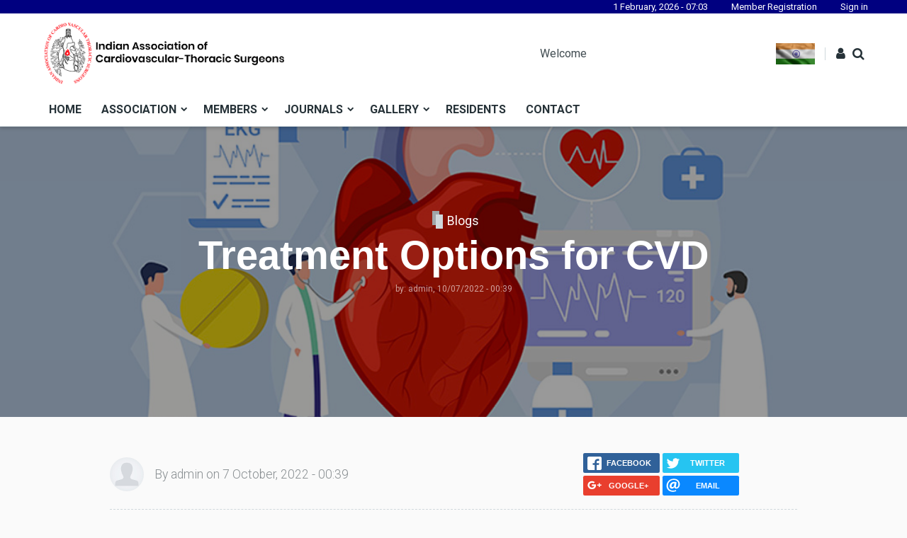

--- FILE ---
content_type: text/html; charset=utf-8
request_url: https://www.iacts.org/content/treatment-options-cvd
body_size: 38576
content:
<!DOCTYPE html>
<html xml:lang="en" dir="ltr"
  xmlns:og="http://ogp.me/ns#"
  xmlns:article="http://ogp.me/ns/article#"
  xmlns:book="http://ogp.me/ns/book#"
  xmlns:profile="http://ogp.me/ns/profile#"
  xmlns:video="http://ogp.me/ns/video#"
  xmlns:product="http://ogp.me/ns/product#"
  xmlns:content="http://purl.org/rss/1.0/modules/content/"
  xmlns:dc="http://purl.org/dc/terms/"
  xmlns:foaf="http://xmlns.com/foaf/0.1/"
  xmlns:rdfs="http://www.w3.org/2000/01/rdf-schema#"
  xmlns:sioc="http://rdfs.org/sioc/ns#"
  xmlns:sioct="http://rdfs.org/sioc/types#"
  xmlns:skos="http://www.w3.org/2004/02/skos/core#"
  xmlns:xsd="http://www.w3.org/2001/XMLSchema#">

<head profile="http://www.w3.org/1999/xhtml/vocab">
  <meta http-equiv="Content-Type" content="text/html; charset=utf-8" />
<meta name="viewport" content="width=device-width, initial-scale=1, shrink-to-fit=no" />
<link rel="shortcut icon" href="https://www.iacts.org/sites/default/files/iacts-logo-favicon.png" type="image/png" />
<meta http-equiv="X-UA-Compatible" content="IE=Edge" />
<meta name="generator" content="Drupal 7 (https://www.drupal.org)" />
<link rel="canonical" href="https://www.iacts.org/content/treatment-options-cvd" />
<link rel="shortlink" href="https://www.iacts.org/node/1688" />
<meta property="og:site_name" content="IACTS" />
<meta property="og:type" content="article" />
<meta property="og:url" content="https://www.iacts.org/content/treatment-options-cvd" />
<meta property="og:title" content="Treatment Options for CVD" />
<meta property="og:updated_time" content="2022-10-07T00:39:59+05:30" />
<meta name="twitter:card" content="summary_large_image" />
<meta name="twitter:url" content="https://www.iacts.org/content/treatment-options-cvd" />
<meta name="twitter:title" content="Treatment Options for CVD" />
<meta property="article:published_time" content="2022-10-07T00:39:59+05:30" />
<meta property="article:modified_time" content="2022-10-07T00:39:59+05:30" />
  <title>Treatment Options for CVD | IACTS</title>
  <style type="text/css" media="all">
@import url("https://www.iacts.org/modules/system/system.base.css?t991l0");
</style>
<style type="text/css" media="all">
@import url("https://www.iacts.org/modules/book/book.css?t991l0");
@import url("https://www.iacts.org/sites/all/modules/calendar/css/calendar_multiday.css?t991l0");
@import url("https://www.iacts.org/sites/all/modules/date/date_api/date.css?t991l0");
@import url("https://www.iacts.org/sites/all/modules/date/date_popup/themes/datepicker.1.7.css?t991l0");
@import url("https://www.iacts.org/sites/all/modules/fences/field.css?t991l0");
@import url("https://www.iacts.org/sites/default/modules/iacts/iacts.css?t991l0");
@import url("https://www.iacts.org/modules/poll/poll.css?t991l0");
@import url("https://www.iacts.org/modules/search/search.css?t991l0");
@import url("https://www.iacts.org/modules/forum/forum.css?t991l0");
@import url("https://www.iacts.org/sites/all/modules/ckeditor/css/ckeditor.css?t991l0");
</style>
<style type="text/css" media="all">
@import url("https://www.iacts.org/sites/all/modules/colorbox/styles/default/colorbox_style.css?t991l0");
@import url("https://www.iacts.org/sites/all/modules/ctools/css/ctools.css?t991l0");
@import url("https://www.iacts.org/sites/all/modules/menu_valid_target/menu_valid_target.css?t991l0");
@import url("https://www.iacts.org/sites/all/modules/panels/css/panels.css?t991l0");
@import url("https://www.iacts.org/sites/default/files/rrssb/rrssb.88aabdf1.css?t991l0");
@import url("https://www.iacts.org/sites/all/libraries/rrssb-plus/css/rrssb.css?t991l0");
@import url("https://www.iacts.org/sites/all/themes/themag/assets/vendor/photoswipe/dist/photoswipe.css?t991l0");
@import url("https://www.iacts.org/sites/all/themes/themag/assets/vendor/photoswipe/dist/default-skin/default-skin.css?t991l0");
@import url("https://www.iacts.org/sites/all/themes/themag/assets/vendor/video.js/dist/video-js.min.css?t991l0");
@import url("https://www.iacts.org/sites/all/themes/themag/assets/css/video-js.css?t991l0");
@import url("https://www.iacts.org/sites/all/themes/themag/assets/css/style.css?t991l0");
@import url("https://www.iacts.org/sites/all/themes/themag/assets/css/custom.css?t991l0");
@import url("https://www.iacts.org/sites/all/libraries/superfish/css/superfish.css?t991l0");
</style>
<style type="text/css" media="all">
@import url("https://www.iacts.org/sites/all/themes/themag/assets/css/owl-carousel.css?t991l0");
</style>
  <script type="text/javascript" src="https://www.iacts.org/sites/all/modules/jquery_update/replace/jquery/2.1/jquery.min.js?v=2.1.4"></script>
<script type="text/javascript">
<!--//--><![CDATA[//><!--
jQuery.migrateMute=true;jQuery.migrateTrace=false;
//--><!]]>
</script>
<script type="text/javascript" src="https://www.iacts.org/sites/all/modules/jquery_update/replace/jquery-migrate/1/jquery-migrate.min.js?v=1"></script>
<script type="text/javascript" src="https://www.iacts.org/misc/jquery-extend-3.4.0.js?v=2.1.4"></script>
<script type="text/javascript" src="https://www.iacts.org/misc/jquery-html-prefilter-3.5.0-backport.js?v=2.1.4"></script>
<script type="text/javascript" src="https://www.iacts.org/misc/jquery.once.js?v=1.2"></script>
<script type="text/javascript" src="https://www.iacts.org/misc/drupal.js?t991l0"></script>
<script type="text/javascript" src="https://www.iacts.org/sites/all/modules/jquery_update/replace/ui/external/jquery.cookie.js?v=67fb34f6a866c40d0570"></script>
<script type="text/javascript" src="https://www.iacts.org/sites/all/modules/jquery_update/replace/jquery.form/4/jquery.form.min.js?v=4.2.1"></script>
<script type="text/javascript" src="https://www.iacts.org/misc/ajax.js?v=7.74"></script>
<script type="text/javascript" src="https://www.iacts.org/sites/all/modules/jquery_update/js/jquery_update.js?v=0.0.1"></script>
<script type="text/javascript" src="https://www.iacts.org/sites/default/modules/iacts/iacts.js?t991l0"></script>
<script type="text/javascript" src="https://www.iacts.org/sites/all/libraries/colorbox/jquery.colorbox-min.js?t991l0"></script>
<script type="text/javascript" src="https://www.iacts.org/sites/all/modules/colorbox/js/colorbox.js?t991l0"></script>
<script type="text/javascript" src="https://www.iacts.org/sites/all/modules/colorbox/styles/default/colorbox_style.js?t991l0"></script>
<script type="text/javascript" src="https://www.iacts.org/sites/all/themes/themag/assets/js/marquee.js?t991l0"></script>
<script type="text/javascript" src="https://www.iacts.org/sites/all/modules/views_load_more/views_load_more.js?t991l0"></script>
<script type="text/javascript" src="https://www.iacts.org/sites/all/modules/views/js/base.js?t991l0"></script>
<script type="text/javascript" src="https://www.iacts.org/misc/progress.js?v=7.74"></script>
<script type="text/javascript" src="https://www.iacts.org/sites/all/modules/views/js/ajax_view.js?t991l0"></script>
<script type="text/javascript" src="https://www.iacts.org/sites/all/modules/rrssb/rrssb.init.js?t991l0"></script>
<script type="text/javascript" src="https://www.iacts.org/sites/all/libraries/rrssb-plus/js/rrssb.min.js?t991l0"></script>
<script type="text/javascript" src="https://www.iacts.org/sites/all/modules/menu_valid_target/menu_valid_target.js?t991l0"></script>
<script type="text/javascript" src="https://www.iacts.org/sites/all/modules/clock/clock.js?t991l0"></script>
<script type="text/javascript" src="https://www.iacts.org/sites/all/themes/themag/assets/vendor/tether/dist/js/tether.min.js?t991l0"></script>
<script type="text/javascript" src="https://www.iacts.org/sites/all/themes/themag/assets/vendor/bootstrap/dist/js/bootstrap.min.js?t991l0"></script>
<script type="text/javascript" src="https://www.iacts.org/sites/all/themes/themag/assets/vendor/waypoints/lib/jquery.waypoints.min.js?t991l0"></script>
<script type="text/javascript" src="https://www.iacts.org/sites/all/themes/themag/assets/vendor/waypoints/lib/shortcuts/inview.min.js?t991l0"></script>
<script type="text/javascript" src="https://www.iacts.org/sites/all/themes/themag/assets/vendor/sticky-kit/jquery.sticky-kit.min.js?t991l0"></script>
<script type="text/javascript" src="https://www.iacts.org/sites/all/themes/themag/assets/vendor/smooth-scroll/dist/js/smooth-scroll.min.js?t991l0"></script>
<script type="text/javascript" src="https://www.iacts.org/sites/all/themes/themag/assets/vendor/photoswipe/dist/photoswipe.min.js?t991l0"></script>
<script type="text/javascript" src="https://www.iacts.org/sites/all/themes/themag/assets/vendor/photoswipe/dist/photoswipe-ui-default.min.js?t991l0"></script>
<script type="text/javascript" src="https://www.iacts.org/sites/all/themes/themag/assets/vendor/sidr/dist/jquery.sidr.min.js?t991l0"></script>
<script type="text/javascript" src="https://www.iacts.org/sites/all/themes/themag/assets/vendor/video.js/dist/video.min.js?t991l0"></script>
<script type="text/javascript" src="https://www.iacts.org/sites/all/themes/themag/assets/vendor/parallax.js/parallax.min.js?t991l0"></script>
<script type="text/javascript" src="https://www.iacts.org/sites/all/themes/themag/assets/js/main.min.js?t991l0"></script>
<script type="text/javascript" src="https://www.iacts.org/sites/all/themes/themag/assets/js/custom.js?t991l0"></script>
<script type="text/javascript" src="https://www.iacts.org/sites/all/themes/themag/assets/js/owl-carousel.js?t991l0"></script>
<script type="text/javascript" src="https://www.iacts.org/sites/all/libraries/superfish/supposition.js?t991l0"></script>
<script type="text/javascript" src="https://www.iacts.org/sites/all/libraries/superfish/superfish.js?t991l0"></script>
<script type="text/javascript" src="https://www.iacts.org/sites/all/libraries/superfish/supersubs.js?t991l0"></script>
<script type="text/javascript" src="https://www.iacts.org/sites/all/modules/superfish/superfish.js?t991l0"></script>
<script type="text/javascript">
<!--//--><![CDATA[//><!--
jQuery.extend(Drupal.settings, {"basePath":"\/","pathPrefix":"","ajaxPageState":{"theme":"themag","theme_token":"Qm92lBoMXgPiM9H0pcjK2siFGEVsLkUyE4OEECNKHWw","jquery_version":"2.1","js":{"sites\/all\/modules\/jquery_update\/replace\/jquery\/2.1\/jquery.min.js":1,"0":1,"sites\/all\/modules\/jquery_update\/replace\/jquery-migrate\/1\/jquery-migrate.min.js":1,"misc\/jquery-extend-3.4.0.js":1,"misc\/jquery-html-prefilter-3.5.0-backport.js":1,"misc\/jquery.once.js":1,"misc\/drupal.js":1,"sites\/all\/modules\/jquery_update\/replace\/ui\/external\/jquery.cookie.js":1,"sites\/all\/modules\/jquery_update\/replace\/jquery.form\/4\/jquery.form.min.js":1,"misc\/ajax.js":1,"sites\/all\/modules\/jquery_update\/js\/jquery_update.js":1,"sites\/default\/modules\/iacts\/iacts.js":1,"sites\/all\/libraries\/colorbox\/jquery.colorbox-min.js":1,"sites\/all\/modules\/colorbox\/js\/colorbox.js":1,"sites\/all\/modules\/colorbox\/styles\/default\/colorbox_style.js":1,"sites\/all\/themes\/themag\/assets\/js\/marquee.js":1,"sites\/all\/modules\/views_load_more\/views_load_more.js":1,"sites\/all\/modules\/views\/js\/base.js":1,"misc\/progress.js":1,"sites\/all\/modules\/views\/js\/ajax_view.js":1,"sites\/all\/modules\/rrssb\/rrssb.init.js":1,"sites\/all\/libraries\/rrssb-plus\/js\/rrssb.min.js":1,"sites\/all\/modules\/menu_valid_target\/menu_valid_target.js":1,"sites\/all\/modules\/clock\/clock.js":1,"sites\/all\/themes\/themag\/assets\/vendor\/tether\/dist\/js\/tether.min.js":1,"sites\/all\/themes\/themag\/assets\/vendor\/bootstrap\/dist\/js\/bootstrap.min.js":1,"sites\/all\/themes\/themag\/assets\/vendor\/waypoints\/lib\/jquery.waypoints.min.js":1,"sites\/all\/themes\/themag\/assets\/vendor\/waypoints\/lib\/shortcuts\/inview.min.js":1,"sites\/all\/themes\/themag\/assets\/vendor\/sticky-kit\/jquery.sticky-kit.min.js":1,"sites\/all\/themes\/themag\/assets\/vendor\/smooth-scroll\/dist\/js\/smooth-scroll.min.js":1,"sites\/all\/themes\/themag\/assets\/vendor\/photoswipe\/dist\/photoswipe.min.js":1,"sites\/all\/themes\/themag\/assets\/vendor\/photoswipe\/dist\/photoswipe-ui-default.min.js":1,"sites\/all\/themes\/themag\/assets\/vendor\/sidr\/dist\/jquery.sidr.min.js":1,"sites\/all\/themes\/themag\/assets\/vendor\/video.js\/dist\/video.min.js":1,"sites\/all\/themes\/themag\/assets\/vendor\/parallax.js\/parallax.min.js":1,"sites\/all\/themes\/themag\/assets\/js\/main.min.js":1,"sites\/all\/themes\/themag\/assets\/js\/custom.js":1,"sites\/all\/themes\/themag\/assets\/js\/owl-carousel.js":1,"sites\/all\/libraries\/superfish\/supposition.js":1,"sites\/all\/libraries\/superfish\/superfish.js":1,"sites\/all\/libraries\/superfish\/supersubs.js":1,"sites\/all\/modules\/superfish\/superfish.js":1},"css":{"modules\/system\/system.base.css":1,"modules\/book\/book.css":1,"sites\/all\/modules\/calendar\/css\/calendar_multiday.css":1,"sites\/all\/modules\/date\/date_api\/date.css":1,"sites\/all\/modules\/date\/date_popup\/themes\/datepicker.1.7.css":1,"modules\/field\/theme\/field.css":1,"sites\/default\/modules\/iacts\/iacts.css":1,"modules\/poll\/poll.css":1,"modules\/search\/search.css":1,"modules\/forum\/forum.css":1,"sites\/all\/modules\/ckeditor\/css\/ckeditor.css":1,"sites\/all\/modules\/colorbox\/styles\/default\/colorbox_style.css":1,"sites\/all\/modules\/ctools\/css\/ctools.css":1,"sites\/all\/modules\/menu_valid_target\/menu_valid_target.css":1,"sites\/all\/modules\/panels\/css\/panels.css":1,"public:\/\/rrssb\/rrssb.88aabdf1.css":1,"sites\/all\/libraries\/rrssb-plus\/css\/rrssb.css":1,"sites\/all\/themes\/themag\/assets\/vendor\/photoswipe\/dist\/photoswipe.css":1,"sites\/all\/themes\/themag\/assets\/vendor\/photoswipe\/dist\/default-skin\/default-skin.css":1,"sites\/all\/themes\/themag\/assets\/vendor\/video.js\/dist\/video-js.min.css":1,"sites\/all\/themes\/themag\/assets\/css\/video-js.css":1,"sites\/all\/themes\/themag\/assets\/css\/style.css":1,"sites\/all\/themes\/themag\/assets\/css\/custom.css":1,"sites\/all\/libraries\/superfish\/css\/superfish.css":1,"sites\/all\/themes\/themag\/assets\/css\/owl-carousel.css":1}},"colorbox":{"opacity":"0.85","current":"{current} of {total}","previous":"\u00ab Prev","next":"Next \u00bb","close":"Close","maxWidth":"98%","maxHeight":"98%","fixed":true,"mobiledetect":true,"mobiledevicewidth":"480px"},"views":{"ajax_path":"\/views\/ajax","ajaxViews":{"views_dom_id:ac4d920cb914d8b31f4794f81a1f58e7":{"view_name":"related_content_by_terms","view_display_id":"panel_pane_1","view_args":"96\/1688","view_path":"node\/1688","view_base_path":null,"view_dom_id":"ac4d920cb914d8b31f4794f81a1f58e7","pager_element":0}}},"urlIsAjaxTrusted":{"\/views\/ajax":true,"\/content\/treatment-options-cvd":true},"rrssb":null,"menu_target":{"openTargetMessage":"Opens in a new tab or window"},"TheMAG":{"sticky_header":1},"time_zone":null,"date_format":"j F, Y - H:i","update":1,"local":0,"offset_name":"IST","offset_seconds":"19800","daylight_savings_time":"0","superfish":{"1":{"id":"1","sf":{"delay":"300","animation":{"opacity":"show","height":"show"},"speed":300,"dropShadows":false,"disableHI":true},"plugins":{"supposition":true,"supersubs":true}}}});
//--><!]]>
</script>
</head>
<body class="html not-front not-logged-in no-sidebars page-node page-node- page-node-1688 node-type-mg-article post-layout-2" >

      


<header class="header--wrapper header--default sticky-header">

  <div class="row header_band">
  <div class="col-md-12 text-right">

    <div class="container">
    <div>
    <div class="clock">1 February, 2026 - 07:03</div>
<a href="/register" class="text-dark">Member Registration</a>
<a href="?q=user&destination=<front>" class="text-dark">Sign in</a>
  </div>
  </div>
  </div>
</div>

<div class="sticky_logo" style="position:absolute;top:0px;left:0px;z-index: 11;">
  <img src="/sites/default/files/logo_sticky_0.png" style="max-height:150px;" />
</div>



  <div class="container">




    <div class="header--content">

              <div class="logo--wrapper">
          <a href="/" title="Home"><img class="img-fluid" src="https://www.iacts.org/sites/default/files/iacts_logo_transparent.png" alt=""></a>
        </div>
      
      
     
      <div id="social-menu--wrapper" class="social-menu--wrapper hidden-md-down">
        <ul class="list-unstyled social-menu"><li class="menu-931 first"><a href="https://www.facebook.com/iactsoutreach" title=""><i class="fa fa-facebook" aria-hidden="true"></i></a></li>
<li class="menu-932"><a href="https://twitter.com/iactsoutreach" title=""><i class="fa fa-twitter" aria-hidden="true"></i></a></li>
<li class="menu-935"><a href="https://www.youtube.com/channel/UCpErBNB_f9VdHDriwDEZPOA" title=""><i class="fa fa-youtube" aria-hidden="true"></i></a></li>
<li class="menu-934"><a href="https://www.linkedin.com/company/iacts/" title=""><i class="fa fa-linkedin" aria-hidden="true"></i></a></li>
<li class="menu-933 last"><a href="https://www.instagram.com/iactsoutreach/" title=""><i class="fa fa-instagram" aria-hidden="true"></i></a></li>
</ul>      </div>
      <div>Welcome </div>
      <img src="/sites/default/files/india-flag.webp" style="max-height:30px;" class="img_flag">

      <div class="user-action--wrapper">
        <ul class="list-unstyled user-action-menu">
    <li><a href="?q=user&destination=<front>"><i class="fa fa-user" aria-hidden="true"></i></a></li>
    <li><a href="/search" class="toggle-header-search"><i class="fa fa-search" aria-hidden="true"></i></a></li>
 </ul>        <i id="responsive-menu-button" class="fa fa-bars fa-2x hidden-lg-up" aria-hidden="true"></i>
      </div>
    </div>

    <nav class="main-navigation--wrapper hidden-md-down">
                  <div id="block-superfish-1" class="block block-superfish">

    
  <div class="content">
    <ul  id="superfish-1" class="menu sf-menu sf-user-menu sf-horizontal sf-style-none sf-total-items-7 sf-parent-items-4 sf-single-items-3"><li id="menu-3164-1" class="first odd sf-item-1 sf-depth-1 sf-no-children"><a href="/" title="" class="sf-depth-1">Home</a></li><li id="menu-3165-1" class="middle even sf-item-2 sf-depth-1 sf-total-children-4 sf-parent-children-0 sf-single-children-4 menuparent"><a href="/" title="" class="sf-depth-1 menuparent">Association</a><ul><li id="menu-3199-1" class="first odd sf-item-1 sf-depth-2 sf-no-children"><a href="/content/history" title="" class="sf-depth-2">History</a></li><li id="menu-3202-1" class="middle even sf-item-2 sf-depth-2 sf-no-children"><a href="/content/executive-committee" title="" class="sf-depth-2">Executive Committee</a></li><li id="menu-3203-1" class="middle odd sf-item-3 sf-depth-2 sf-no-children"><a href="/content/constitution-and-rules" title="" class="sf-depth-2">Constitution and Rules</a></li><li id="menu-3329-1" class="last even sf-item-4 sf-depth-2 sf-no-children"><a href="https://www.iacts.org/content/iacts-database-0" title="" class="sf-depth-2">IACTS Database</a></li></ul></li><li id="menu-3167-1" class="middle odd sf-item-3 sf-depth-1 sf-total-children-4 sf-parent-children-0 sf-single-children-4 menuparent"><span title="" class="sf-depth-1 menuparent nolink">Members</span><ul><li id="menu-3168-1" class="first odd sf-item-1 sf-depth-2 sf-no-children"><a href="/register" title="" class="sf-depth-2">Registration</a></li><li id="menu-3380-1" class="middle even sf-item-2 sf-depth-2 sf-no-children"><a href="/content/download-member-id-card" title="" class="sf-depth-2">Download ID Card</a></li><li id="menu-3358-1" class="middle odd sf-item-3 sf-depth-2 sf-no-children"><a href="https://www.iacts.org/member/download-certificate/" title="" class="target-blank sf-depth-2">Download Certificate</a></li><li id="menu-3368-1" class="last even sf-item-4 sf-depth-2 sf-no-children"><a href="https://www.iacts.org/content/iacts-fellowship-program-2026" title="" class="sf-depth-2">IACTS Fellowship 2026</a></li></ul></li><li id="menu-3242-1" class="middle even sf-item-4 sf-depth-1 sf-total-children-2 sf-parent-children-0 sf-single-children-2 menuparent"><span title="" class="sf-depth-1 menuparent nolink">Journals</span><ul><li id="menu-3370-1" class="first odd sf-item-1 sf-depth-2 sf-no-children"><a href="/content/ijtc" title="" class="sf-depth-2">IJTC</a></li><li id="menu-3374-1" class="last even sf-item-2 sf-depth-2 sf-no-children"><a href="https://www.iacts.org/content/ijtc-awards-2024" title="" class="sf-depth-2">IJTC Awards - 2024</a></li></ul></li><li id="menu-3166-1" class="middle odd sf-item-5 sf-depth-1 sf-total-children-3 sf-parent-children-0 sf-single-children-3 menuparent"><span title="" class="sf-depth-1 menuparent nolink">Gallery</span><ul><li id="menu-3238-1" class="first odd sf-item-1 sf-depth-2 sf-no-children"><a href="/content/gallery" title="" class="sf-depth-2">Photos</a></li><li id="menu-3336-1" class="middle even sf-item-2 sf-depth-2 sf-no-children"><a href="/video-gallery" title="" class="sf-depth-2">Videos</a></li><li id="menu-3239-1" class="last odd sf-item-3 sf-depth-2 sf-no-children"><a href="/content/iacts-newsletters" title="" class="sf-depth-2">IACTS Newsletters</a></li></ul></li><li id="menu-3173-1" class="middle even sf-item-6 sf-depth-1 sf-no-children"><a href="/content/residents-forum" title="" class="sf-depth-1">Residents</a></li><li id="menu-3176-1" class="last odd sf-item-7 sf-depth-1 sf-no-children"><a href="/contact" title="" class="sf-depth-1">Contact</a></li></ul>  </div>
</div>
              </nav>
  </div>

  <div class="search--wrapper">
    <div class="container">
      <div id="block-search-form" class="block block-search">

    
  <div class="content">
    <form action="/content/treatment-options-cvd" method="post" id="search-block-form" accept-charset="UTF-8"><div><div class="container-inline">
      <h2 class="element-invisible">Search form</h2>
    <div class="form-item form-group form-type-textfield form-item-search-block-form">
  <label class="element-invisible" for="edit-search-block-form--2">Search </label>
 <input title="Enter the terms you wish to search for." placeholder="Enter the terms you wish to search for." type="text" id="edit-search-block-form--2" name="search_block_form" value="" size="15" maxlength="128" class="form-text form-control" />
</div>
<div class="form-actions form-wrapper" id="edit-actions"><input type="submit" id="edit-submit" name="op" value=" Go" class="form-submit btn btn-outline-primary" /></div><input type="hidden" name="form_build_id" value="form-_6MnOOOieQYzFrhatv55xadfgMeL5ZQ0KSpPWVaFfQ4" />
<input type="hidden" name="form_id" value="search_block_form" />
</div>
</div></form>  </div>
</div>
    </div>
  </div>
</header>

<div class="responsive-menu-overlay"></div>
<div id="responsive-navigation" style="display: none;">
      <div id="block-system-user-menu" class="block block-system block-menu">

    
  <div class="content">
    <ul class="menu"><li class="first leaf"><a href="/" title="">Home</a></li>
<li class="expanded"><a href="/" title="">Association</a><ul class="menu"><li class="first leaf"><a href="/content/history" title="">History</a></li>
<li class="leaf"><a href="/content/executive-committee" title="">Executive Committee</a></li>
<li class="leaf"><a href="/content/constitution-and-rules" title="">Constitution and Rules</a></li>
<li class="last leaf"><a href="https://www.iacts.org/content/iacts-database-0" title="">IACTS Database</a></li>
</ul></li>
<li class="expanded"><span title="" class="nolink">Members</span><ul class="menu"><li class="first leaf"><a href="/register" title="">Registration</a></li>
<li class="leaf"><a href="/content/download-member-id-card" title="">Download ID Card</a></li>
<li class="leaf"><a href="https://www.iacts.org/member/download-certificate/" title="" class="target-blank">Download Certificate</a></li>
<li class="last leaf"><a href="https://www.iacts.org/content/iacts-fellowship-program-2026" title="">IACTS Fellowship 2026</a></li>
</ul></li>
<li class="expanded"><span title="" class="nolink">Journals</span><ul class="menu"><li class="first leaf"><a href="/content/ijtc" title="">IJTC</a></li>
<li class="last leaf"><a href="https://www.iacts.org/content/ijtc-awards-2024" title="">IJTC Awards - 2024</a></li>
</ul></li>
<li class="expanded"><span title="" class="nolink">Gallery</span><ul class="menu"><li class="first leaf"><a href="/content/gallery" title="">Photos</a></li>
<li class="leaf"><a href="/video-gallery" title="">Videos</a></li>
<li class="last leaf"><a href="/content/iacts-newsletters" title="">IACTS Newsletters</a></li>
</ul></li>
<li class="leaf"><a href="/content/residents-forum" title="">Residents</a></li>
<li class="last leaf"><a href="/contact" title="">Contact</a></li>
</ul>  </div>
</div>
  </div>

  <div class="region region-content">
    <div id="block-system-main" class="block block-system">

    
  <div class="content">
    
<div class="layout-wrapper">

      <div class="full-width-container">
      <div class="panel-pane pane-entity-view pane-node"  >
  
      
  
  <div class="pane-content">
    


<div  id="teaser-1688"
      class="teaser teaser-image-parallax node node-mg-article node-promoted"
      data-parallax="scroll" data-image-src="https://www.iacts.org/sites/default/files/treatment-options-cvd_0.jpg">

    <div class="content-wrapper">
      <div class="inner">
        

<div class="field-mg-category">

  
  <div class="field-items">
                  <div class="field-item category" >
          <i class="category-icon" style="background-color: ;"></i>
          <div class="category-name"><a href="/themag-categories/blogs" typeof="skos:Concept" property="rdfs:label skos:prefLabel" datatype="">Blogs</a></div>
        </div>
            </div>
</div>
        <h1 class="title">Treatment Options for CVD</h1>
                          <div class="submitted"><span property="dc:date dc:created" content="2022-10-07T00:39:59+05:30" datatype="xsd:dateTime" rel="sioc:has_creator">by: <span class="name">admin</span>, 10/07/2022 - 00:39</span></div>
              </div>
    </div>
    <!-- .content-wrapper -->
</div>
<!-- .teaser -->
  </div>

  
  </div>
    </div>
  
  <div class="container main-content-container">
    
          <div class="row">
        <div class="content--main col-12 col-lg-10 offset-lg-1">
            <div class="panel-pane pane-panels-mini pane-content-author-social-buttons"  >
  
      
  
  <div class="pane-content">
    
<div class="layout-wrapper grid-12-col-2 grid-12-col-8-4" id="mini-panel-content_author_social_buttons">
  <div class="container">
    <div class="row">
      <div class="col-12 col-lg-8"><div class="panel-pane pane-custom pane-1"  >
  
      
  
  <div class="pane-content">
    <div class="author-wrapper">
        <div class="user-picture">
    <a href="/users/admin" title="View user profile."><img typeof="foaf:Image" src="https://www.iacts.org/sites/all/themes/themag/assets/images/default-user.png" alt="admin&#039;s picture" title="admin&#039;s picture" /></a>  </div>

    <div class="submitted">By admin on 7 October, 2022 - 00:39</div>
</div>
  </div>

  
  </div>
</div>
      <div class="col-12 col-lg-4"><div class="panel-pane pane-block pane-rrssb-rrssb"  >
  
      
  
  <div class="pane-content">
    <div class="rrssb"><ul class="rrssb-buttons"><li class="rrssb-facebook"><a href="https://www.facebook.com/sharer/sharer.php?u=https%3A%2F%2Fwww.iacts.org%2Fcontent%2Ftreatment-options-cvd" class="popup"><span class="rrssb-icon"></span><span class="rrssb-text">facebook</span></a></li><li class="rrssb-twitter"><a href="https://twitter.com/intent/tweet?text=Treatment%20Options%20for%20CVD&url=https%3A%2F%2Fwww.iacts.org%2Fcontent%2Ftreatment-options-cvd" class="popup"><span class="rrssb-icon"></span><span class="rrssb-text">twitter</span></a></li><li class="rrssb-googleplus"><a href="https://plus.google.com/share?url=https%3A%2F%2Fwww.iacts.org%2Fcontent%2Ftreatment-options-cvd" class="popup"><span class="rrssb-icon"></span><span class="rrssb-text">google+</span></a></li><li class="rrssb-email"><a href="mailto:?subject=Treatment%20Options%20for%20CVD&body=https%3A%2F%2Fwww.iacts.org%2Fcontent%2Ftreatment-options-cvd" ><span class="rrssb-icon"></span><span class="rrssb-text">email</span></a></li></ul></div>  </div>

  
  </div>
</div>
    </div>
  </div>
</div>
  </div>

  
  </div>
<div class="panel-separator"></div><div class="panel-pane pane-entity-field pane-node-field-mg-paragraph"  >
  
      
  
  <div class="pane-content">
    
<div class="paragraphs-items paragraphs-items-field-mg-paragraph paragraphs-items-field-mg-paragraph-full paragraphs-items-full">
  
  <div class="field-mg-paragraph">
    <div class="entity entity-paragraphs-item paragraphs-item-mg-parag-text-html paragraphs-item-1707" about="" typeof="">
  <div class="content">
    
  <div class="field-mg-text-html-content">
    <p dir="ltr">Cardiovascular disease (CVD) is a general term for coronary artery  disease (occlusive disease of the arteries supplying the heart). The first line of treatment is medical management. Medical treatment can be used for primary prevention i.e. before any heart attack can take place. The most commonly used medications are cholesterol lowering drugs (statins ), blood thinning tablets ( aspirin, clopidogrel), nitrates and potassium channel blockers. If the patient has Hypertension there is a gamut of medications which includes beta blockers, calcium channel blockers, angiotensin converting enzyme inhibitors, angiotensin 2 receptor blockers and diuretics. In patients with diabetes we consider there is CVD by default and treat them aggressively with statins and blood thinners in addition to anti diabetes treatment. If the patient has a myocardial infarction (heart attack), we have options of giving blood thinning injections (thrombolytics) like streptokinase, tenecteplase and tirofiban. </p>
<p dir="ltr">These injections dissolve clots in the heart arteries and can give a clearer picture before performing an angiogram to open the blocks if any. If the patient having a heart attack reaches early to the hospital ( within the golden hours, this can be 2- 4 hours after the onset of heart attack) and receives treatment to open the occluded arteries, the muscle damage can be minimised. Time is muscle! </p>
<p>Once the patient is stabilised, a coronary angiogram is performed to detect blocks in the arteries. If there are infarct related arteries which can be opened then primary angioplasty (placement of drug coated stent) can be performed within hours of admission. If the patient is in hemodynamic compromise, then opening the culprit vessel is the best option. For chronic stable patients, the decision for angioplasty or bypass surgery is taken by a heart team approach wherein the cardiologist ( heart physician) and heart surgeon decide the best option according to the number of blocks and heart function and the ongoing symptoms of the patient. Bypass surgery option is usually recommended for patients who have multiple blocks, patients with diabetes, left main artery blockage and patients with poor heart function. The long term benefits of angioplasty and bypass surgery can be enjoyed if the patient comes for regular follow up, has a healthy lifestyle and receives the optimal guideline directed medical treatment.</p>
<p> </p>
<p dir="ltr"><strong>Medical management for CVD</strong></p>
<p dir="ltr">Commonly used medications - cholesterol lowering drugs ( statins ), blood thinning tablets ( aspirin, clopidogrel), nitrates and potassium channel blockers</p>
<p dir="ltr">If hypertensive - beta blockers, calcium channel blockers, angiotensin converting enzyme inhibitors, angiotensin 2 receptor blockers and diuretics</p>
<p>For diabetics - statins and blood thinners in addition to anti diabetes treatment</p>
  </div>
  </div>
</div>
  </div>
</div>
  </div>

  
  </div>
<div class="panel-separator"></div><div class="panel-pane pane-node-comment-wrapper"  >
  
      
  
  <div class="pane-content">
    


  </div>

  
  </div>
        </div>
      </div>
    
          <div class="row">
          <div class="col-12">
              <div class="panel-pane pane-views-panes pane-related-content-by-terms-panel-pane-1 mg-teaser--3-col-grid"  >
  
        <h2 class="pane-title">
        <span class="title-text">More Blogs</span>
    </h2>
    
  
  <div class="pane-content">
    <div class="view view-related-content-by-terms view-id-related_content_by_terms view-display-id-panel_pane_1 view-dom-id-ac4d920cb914d8b31f4794f81a1f58e7">
        
  
  
      <div class="view-content">
          <ul class="list-unstyled style-d">          <li class="views-row views-row-1 views-row-odd views-row-first col-lg-4">


<div id="teaser-1924" class="teaser teaser--d node node-mg-article node-promoted" about="/content/does-my-child-have-heart-disease-how-do-i-know" typeof="sioc:Item foaf:Document">
  <div class="image">
            <a href="/content/does-my-child-have-heart-disease-how-do-i-know">
  <div class="field-mg-image">
    <img typeof="foaf:Image" src="https://www.iacts.org/sites/default/files/styles/thumb_5/public/heart_to_heart_0.jpg?itok=YmmorIgP" width="170" height="170" alt="" />  </div>
</a>
  </div>

  <div class="content-wrapper">
    

<div class="field-mg-category">

  
  <div class="field-items">
                  <div class="field-item category" >
          <i class="category-icon" style="background-color: ;"></i>
          <div class="category-name">Blogs</div>
        </div>
            </div>
</div>
    <h2 class="title">
      <a href="/content/does-my-child-have-heart-disease-how-do-i-know"><span>DOES MY CHILD HAVE HEART DISEASE?  HOW DO I KNOW?</span></a>
    </h2>

          <div class="submitted"><span property="dc:date dc:created" content="2023-06-10T17:12:38+05:30" datatype="xsd:dateTime" rel="sioc:has_creator">by: <span class="name">Jacob Jamesraj</span>, 06/10/2023 - 17:12</span></div>
      </div>
  <!-- .content-wrapper -->
</div>
<!-- .teaser -->
</li>
          <li class="views-row views-row-2 views-row-even col-lg-4">


<div id="teaser-1709" class="teaser teaser--d node node-mg-article node-promoted" about="/content/holes-heart-what-are-they" typeof="sioc:Item foaf:Document">
  <div class="image">
            <a href="/content/holes-heart-what-are-they">
  <div class="field-mg-image">
    <img typeof="foaf:Image" src="https://www.iacts.org/sites/default/files/styles/thumb_5/public/doctors-doing-surgical-procedure-patient.jpg?itok=rt4JUCrf" width="170" height="170" alt="" />  </div>
</a>
  </div>

  <div class="content-wrapper">
    

<div class="field-mg-category">

  
  <div class="field-items">
                  <div class="field-item category" >
          <i class="category-icon" style="background-color: ;"></i>
          <div class="category-name">Blogs</div>
        </div>
            </div>
</div>
    <h2 class="title">
      <a href="/content/holes-heart-what-are-they"><span>Holes in the heart - what are they?</span></a>
    </h2>

          <div class="submitted"><span property="dc:date dc:created" content="2022-10-30T22:48:34+05:30" datatype="xsd:dateTime" rel="sioc:has_creator">by: <span class="name">admin</span>, 10/30/2022 - 22:48</span></div>
      </div>
  <!-- .content-wrapper -->
</div>
<!-- .teaser -->
</li>
          <li class="views-row views-row-3 views-row-odd views-row-last col-lg-4">


<div id="teaser-1689" class="teaser teaser--d node node-mg-article node-promoted" about="/content/women-and-heart-disease" typeof="sioc:Item foaf:Document">
  <div class="image">
            <a href="/content/women-and-heart-disease">
  <div class="field-mg-image">
    <img typeof="foaf:Image" src="https://www.iacts.org/sites/default/files/styles/thumb_5/public/women-heart-disease_0.jpg?itok=Ht1vKYMu" width="170" height="170" alt="" />  </div>
</a>
  </div>

  <div class="content-wrapper">
    

<div class="field-mg-category">

  
  <div class="field-items">
                  <div class="field-item category" >
          <i class="category-icon" style="background-color: ;"></i>
          <div class="category-name">Blogs</div>
        </div>
            </div>
</div>
    <h2 class="title">
      <a href="/content/women-and-heart-disease"><span>Women and Heart Disease</span></a>
    </h2>

          <div class="submitted"><span property="dc:date dc:created" content="2022-10-07T00:51:04+05:30" datatype="xsd:dateTime" rel="sioc:has_creator">by: <span class="name">admin</span>, 10/07/2022 - 00:51</span></div>
      </div>
  <!-- .content-wrapper -->
</div>
<!-- .teaser -->
</li>
      </ul>    </div>
  
      <div class="item-list"><ul class="pager pager-load-more"><li class="pager-next first last"><a href="/content/treatment-options-cvd?page=1">Load more</a></li>
</ul></div>  
  
  
  
  
</div>  </div>

  
  </div>
          </div>
      </div>
      </div>
</div>
  </div>
</div>
  </div>

<div class="container py-2 footer-bar">
  <div class="row justify-content-between align-items-center">
    <div class="col-12 col-md-auto py-2 py-md-0 flex-last flex-md-first text-center">
      <div class="text-muted">
        Copyright © 2025 | Indian Association of Cardiovascular-Thoracic Surgeons. All rights reserved.      </div>
    </div>
        <div class="col-12 col-md-auto py-2 py-md-0 flex-first flex-md-last text-center">
        <ul class="list-unstyled m-0 d-inline-block footer-bar-menu"><li class="menu-931 first"><a href="https://www.facebook.com/iactsoutreach" title=""><i class="fa fa-facebook" aria-hidden="true"></i></a></li>
<li class="menu-932"><a href="https://twitter.com/iactsoutreach" title=""><i class="fa fa-twitter" aria-hidden="true"></i></a></li>
<li class="menu-935"><a href="https://www.youtube.com/channel/UCpErBNB_f9VdHDriwDEZPOA" title=""><i class="fa fa-youtube" aria-hidden="true"></i></a></li>
<li class="menu-934"><a href="https://www.linkedin.com/company/iacts/" title=""><i class="fa fa-linkedin" aria-hidden="true"></i></a></li>
<li class="menu-933 last"><a href="https://www.instagram.com/iactsoutreach/" title=""><i class="fa fa-instagram" aria-hidden="true"></i></a></li>
</ul>    </div>
      </div>
</div>

<!-- Global site tag (gtag.js) - Google Analytics -->
<script async src="https://www.googletagmanager.com/gtag/js?id=UA-169194864-1"></script>
<script>
  window.dataLayer = window.dataLayer || [];
  function gtag(){dataLayer.push(arguments);}
  gtag('js', new Date());

  gtag('config', 'UA-169194864-1');
</script>


  
      <!--  Back top top button -->
    <a href="#" title="Back to Top" id="baack-to-top-button" class="baack-to-top-button" data-scroll>
      <i class="fa fa-angle-up" aria-hidden="true"></i>
      </a>
  
</body>
</html>


--- FILE ---
content_type: text/css
request_url: https://www.iacts.org/modules/book/book.css?t991l0
body_size: 1120
content:
 /**
  * @file
  * Styling for the Book module.
  */

.book-navigation .menu {
  border-top: 1px solid #888;
  padding: 1em 0 0 3em; /* LTR */
}
.book-navigation .page-links {
  border-top: 1px solid #888;
  border-bottom: 1px solid #888;
  text-align: center;
  padding: 0.5em;
}
.book-navigation .page-previous {
  text-align: left;
  width: 42%;
  display: block;
  float: left; /* LTR */
}
.book-navigation .page-up {
  margin: 0 5%;
  width: 4%;
  display: block;
  float: left; /* LTR */
}
.book-navigation .page-next {
  text-align: right;
  width: 42%;
  display: block;
  float: right;
}
#book-outline {
  min-width: 56em;
}
.book-outline-form .form-item {
  margin-top: 0;
  margin-bottom: 0;
}
html.js #edit-book-pick-book {
  display: none;
}
.form-item-book-bid .description {
  clear: both;
}
#book-admin-edit select {
  margin-right: 24px;
}
#book-admin-edit select.progress-disabled {
  margin-right: 0;
}
#book-admin-edit tr.ajax-new-content {
  background-color: #ffd;
}
#book-admin-edit .form-item {
  float: left;
}

.node-event-calendar h3.field-label{
   margin-bottom: 10px;
   margin-top: 20px;
}

--- FILE ---
content_type: text/css
request_url: https://www.iacts.org/sites/all/themes/themag/assets/css/owl-carousel.css?t991l0
body_size: 3189
content:
/* 
 * 	Core Owl Carousel CSS File
 *	v1.3.3
 */

/* clearfix */
.owl-carousel .owl-wrapper:after {
	content: ".";
	display: block;
	clear: both;
	visibility: hidden;
	line-height: 0;
	height: 0;
}
/* display none until init */
.owl-carousel{
	display: none;
	position: relative;
	width: 100%;
	-ms-touch-action: pan-y;
}
.owl-carousel .owl-wrapper{
	display: none;
	position: relative;
	-webkit-transform: translate3d(0px, 0px, 0px);
}
.owl-carousel .owl-wrapper-outer{
	overflow: hidden;
	position: relative;
	width: 100%;
}
.owl-carousel .owl-wrapper-outer.autoHeight{
	-webkit-transition: height 500ms ease-in-out;
	-moz-transition: height 500ms ease-in-out;
	-ms-transition: height 500ms ease-in-out;
	-o-transition: height 500ms ease-in-out;
	transition: height 500ms ease-in-out;
}
	
.owl-carousel .owl-item{
	float: left;
}
.owl-controls .owl-page,
.owl-controls .owl-buttons div{
	cursor: pointer;
}
.owl-controls {
	-webkit-user-select: none;
	-khtml-user-select: none;
	-moz-user-select: none;
	-ms-user-select: none;
	user-select: none;
	-webkit-tap-highlight-color: rgba(0, 0, 0, 0);
}

/* mouse grab icon */
.grabbing { 
    cursor:url(grabbing.png) 8 8, move;
}

/* fix */
.owl-carousel  .owl-wrapper,
.owl-carousel  .owl-item{
	-webkit-backface-visibility: hidden;
	-moz-backface-visibility:    hidden;
	-ms-backface-visibility:     hidden;
  -webkit-transform: translate3d(0,0,0);
  -moz-transform: translate3d(0,0,0);
  -ms-transform: translate3d(0,0,0);
}

.owl-buttons button {
	background: #f8f8f8 !important;
	color: #333 !important;
	font-size: 24px !important;
	padding: 5px 15px !important;
	border-radius: 50% !important;
	border: 1px solid #ddd !important;
	transition: all 0.3s ease;
  }
  
  .owl-buttons button:hover {
	background: #333 !important;
	color: #fff !important;
  }
  
  .owl-prev {
	margin-right: 10px;
  }
  
  .owl-next {
	margin-left: 10px;
  }
  
  
  .owl-buttons {
	  position: absolute;
	  top: 50%;
	  width: 100%;
	  transform: translateY(-50%);
	  display: flex;
	  justify-content: space-between;
	  padding: 0 10px;
  }
  
  .owl-buttons button {
	  background: rgba(255, 255, 255, 0.7) !important;
	  width: 40px;
	  height: 40px;
	  border-radius: 50% !important;
	  display: flex !important;
	  align-items: center;
	  justify-content: center;
	  color: #333 !important;
	  font-size: 18px !important;
  }
  
  .owl-buttons button:hover {
	  background: #333 !important;
	  color: #fff !important;
  }
  
  /* Make sure icons are visible */
  .owl-buttons button i {
	  display: block !important;
	  font-size: 18px !important;
  }
  
  .owl-carousel {
	position: relative;
  }
  
  .owl-buttons {
	margin-top: 0;
  }
  
  .owl-buttons button.owl-prev,
  .owl-buttons button.owl-next {
	position: absolute;
	top: 50%;
	transform: translateY(-50%);
  }
  
  .owl-buttons button.owl-prev {
	left: -50px; /* Adjust as needed */
  }
  
  .owl-buttons button.owl-next {
	right: -50px; /* Adjust as needed */
  }
  
  .owl-buttons button.disabled {
	opacity: 0.5;
	cursor: default;
  }
  .owl-buttons .owl-prev,
  .owl-buttons .owl-next {
	  padding: 5px 10px;
	  background-color: #8787877a;
	  border-radius: 5px;
		  color: #fff;
  }


--- FILE ---
content_type: text/css
request_url: https://www.iacts.org/sites/default/modules/iacts/iacts.css?t991l0
body_size: 1678
content:

td.bold {
  font-weight:bold;
}

#edit-picture-upload .form-submit,
.form-item-dob-date > label,
.form-managed-file input.form-submit,
.hidden {
  display: none;
}

.container-inline-date .date-padding {
  float:none !important;
}

.views-widget .form-item input{
  width:auto;
}

.views-exposed-widget {
  float: left;
  margin-right: 5px;
}

.views-submit-button {
  clear:both;
}

#edit-dsubmit {
  margin-left:20px;
}

#edit-submit.btn-outline-primary {
  color:#fff !important;
  background-color:#00bcd4 !important;
}

.form-item-file {
  margin-bottom: 1.5em !important;
}


.member-register  h1 {
    color: #2c3e50;
    font-size: 20px;
    padding-bottom: 10px;
}
.member-register h2 {
    color: #34495e;
     font-size: 16px;
    margin-top: 30px;
}


 .membership-types {
            margin: 20px 0;
        }
        .fee-table {
            width: 100%;
            border-collapse: collapse;
            margin-top: 20px;
            margin-bottom: 30px;
        }
        .regiter-notice{
          margin-bottom: 40px;
        }

        .fee-table td {
            padding: 12px;
            border-bottom: 1px solid #ddd;
        }
        .fee-table td:first-child {
            font-weight: 500;
            color: #2c3e50;
        }
        .fee-table td:last-child {
            text-align: right;
            font-weight: bold;
            color: #000080;
        }
        .fee-table tr:hover {
            background-color: #f8f9fa;
        }

  .logged-in #menu-3384-1{
      display: none !important;  
  }
  
  .not-logged-in #menu-3384-1,
    .not-logged-in #menu-3358-1,
    .not-logged-in #menu-3380-1{
      display: none !important;
    }
  


--- FILE ---
content_type: text/css
request_url: https://www.iacts.org/sites/all/modules/menu_valid_target/menu_valid_target.css?t991l0
body_size: 396
content:

.page-admin-structure-menu .target-blank span {
  display: none;
}

a.target-blank span {
  display: none;
  padding: 6px 8px;
  margin-top: -20px;
  margin-left: 20px;
  white-space: nowrap;
  z-index: 1;

  border-radius: 4px;
  -moz-border-radius: 4px;
  -webkit-border-radius: 4px;
}

a.target-blank:hover span {
  display: inline;
  position: absolute;
  color: #fff;
  background: #333;
}


--- FILE ---
content_type: text/css
request_url: https://www.iacts.org/sites/all/themes/themag/assets/css/style.css?t991l0
body_size: 320137
content:
@charset "UTF-8";
@import url("https://fonts.googleapis.com/css?family=Roboto:100,100i,300,300i,400,400i,500,500i,700,700i,900,900i");

@import url("custom.css");

/*!
 * Bootstrap v4.0.0-alpha.6 (https://getbootstrap.com)
 * Copyright 2011-2017 The Bootstrap Authors
 * Copyright 2011-2017 Twitter, Inc.
 * Licensed under MIT (https://github.com/twbs/bootstrap/blob/master/LICENSE)
 */
/*! normalize.css v5.0.0 | MIT License | github.com/necolas/normalize.css */
html {
  font-family: sans-serif;
  line-height: 1.15;
  -ms-text-size-adjust: 100%;
  -webkit-text-size-adjust: 100%;
}

body {
  margin: 0;
}

article,
aside,
footer,
header,
nav,
section {
  display: block;
}

h1 {
  font-size: 2em;
  margin: 0.67em 0;
}

figcaption,
figure,
main {
  display: block;
}

figure {
  margin: 1em 40px;
}

hr {
  box-sizing: content-box;
  height: 0;
  overflow: visible;
}

pre {
  font-family: monospace, monospace;
  font-size: 1em;
}

a {
  background-color: transparent;
  -webkit-text-decoration-skip: objects;
}

a:active,
a:hover {
  outline-width: 0;
}

abbr[title] {
  border-bottom: none;
  text-decoration: underline;
  text-decoration: underline dotted;
}

b,
strong {
  font-weight: inherit;
}

b,
strong {
  font-weight: bolder;
}

code,
kbd,
samp {
  font-family: monospace, monospace;
  font-size: 1em;
}

dfn {
  font-style: italic;
}

mark {
  background-color: #ff0;
  color: #000;
}

small {
  font-size: 80%;
}

sub,
sup {
  font-size: 75%;
  line-height: 0;
  position: relative;
  vertical-align: baseline;
}

sub {
  bottom: -0.25em;
}

sup {
  top: -0.5em;
}

audio,
video {
  display: inline-block;
}

audio:not([controls]) {
  display: none;
  height: 0;
}

img {
  border-style: none;
}

svg:not(:root) {
  overflow: hidden;
}

button,
input,
optgroup,
select,
textarea {
  font-family: sans-serif;
  font-size: 100%;
  line-height: 1.15;
  margin: 0;
}

button,
input {
  overflow: visible;
}

button,
select {
  text-transform: none;
}

button,
html [type="button"],
[type="reset"],
[type="submit"] {
  -webkit-appearance: button;
}

button::-moz-focus-inner,
[type="button"]::-moz-focus-inner,
[type="reset"]::-moz-focus-inner,
[type="submit"]::-moz-focus-inner {
  border-style: none;
  padding: 0;
}

button:-moz-focusring,
[type="button"]:-moz-focusring,
[type="reset"]:-moz-focusring,
[type="submit"]:-moz-focusring {
  outline: 1px dotted ButtonText;
}

fieldset {
  border: 1px solid #c0c0c0;
  margin: 0 2px;
  padding: 0.35em 0.625em 0.75em;
}

legend {
  box-sizing: border-box;
  color: inherit;
  display: table;
  max-width: 100%;
  padding: 0;
  white-space: normal;
}

progress {
  display: inline-block;
  vertical-align: baseline;
}

textarea {
  overflow: auto;
}

[type="checkbox"],
[type="radio"] {
  box-sizing: border-box;
  padding: 0;
}

[type="number"]::-webkit-inner-spin-button,
[type="number"]::-webkit-outer-spin-button {
  height: auto;
}

[type="search"] {
  -webkit-appearance: textfield;
  outline-offset: -2px;
}

[type="search"]::-webkit-search-cancel-button,
[type="search"]::-webkit-search-decoration {
  -webkit-appearance: none;
}

::-webkit-file-upload-button {
  -webkit-appearance: button;
  font: inherit;
}

details,
menu {
  display: block;
}

summary {
  display: list-item;
}

canvas {
  display: inline-block;
}

template {
  display: none;
}

[hidden] {
  display: none;
}

@media print {
  *,
  *::before,
  *::after,
  p::first-letter,
  div::first-letter,
  blockquote::first-letter,
  li::first-letter,
  p::first-line,
  div::first-line,
  blockquote::first-line,
  li::first-line {
    text-shadow: none !important;
    box-shadow: none !important;
  }
  a,
  a:visited {
    text-decoration: underline;
  }
  abbr[title]::after {
    content: " (" attr(title) ")";
  }
  pre {
    white-space: pre-wrap !important;
  }
  pre,
  blockquote {
    border: 1px solid #999;
    page-break-inside: avoid;
  }
  thead {
    display: table-header-group;
  }
  tr,
  img {
    page-break-inside: avoid;
  }
  p,
  h2,
  h3 {
    orphans: 3;
    widows: 3;
  }
  h2,
  h3 {
    page-break-after: avoid;
  }
  .navbar {
    display: none;
  }
  .badge {
    border: 1px solid #000;
  }
  .table {
    border-collapse: collapse !important;
  }
  .table td,
  .table th {
    background-color: #fff !important;
  }
  .table-bordered th,
  .table-bordered td {
    border: 1px solid #ddd !important;
  }
}

html {
  box-sizing: border-box;
}

*,
*::before,
*::after {
  box-sizing: inherit;
}

@-ms-viewport {
  width: device-width;
}

html {
  -ms-overflow-style: scrollbar;
  -webkit-tap-highlight-color: transparent;
}

body {
  font-family: "Roboto", sans-serif;
  font-size: 1rem;
  font-weight: normal;
  line-height: 1.5;
  color: rgba(38, 50, 56, 0.87);
  background-color: #fafafa;
}

[tabindex="-1"]:focus {
  outline: none !important;
}

h1, h2, h3, h4, h5, h6 {
  margin-top: 0;
  margin-bottom: .5rem;
}

p {
  margin-top: 0;
  margin-bottom: 1rem;
}

abbr[title],
abbr[data-original-title] {
  cursor: help;
}

address {
  margin-bottom: 1rem;
  font-style: normal;
  line-height: inherit;
}

ol,
ul,
dl {
  margin-top: 0;
  margin-bottom: 1rem;
}

ol ol,
ul ul,
ol ul,
ul ol {
  margin-bottom: 0;
}

dt {
  font-weight: bold;
}

dd {
  margin-bottom: .5rem;
  margin-left: 0;
}

blockquote {
  margin: 0 0 1rem;
}

a {
  color: #00bcd4;
  text-decoration: none;
}

a:focus, a:hover {
  color: #007888;
  text-decoration: underline;
}

a:not([href]):not([tabindex]) {
  color: inherit;
  text-decoration: none;
}

a:not([href]):not([tabindex]):focus, a:not([href]):not([tabindex]):hover {
  color: inherit;
  text-decoration: none;
}

a:not([href]):not([tabindex]):focus {
  outline: 0;
}

pre {
  margin-top: 0;
  margin-bottom: 1rem;
  overflow: auto;
}

figure {
  margin: 0 0 1rem;
}

img {
  vertical-align: middle;
}

[role="button"] {
  cursor: pointer;
}

a,
area,
button,
[role="button"],
input,
label,
select,
summary,
textarea {
  -ms-touch-action: manipulation;
      touch-action: manipulation;
}

table {
  border-collapse: collapse;
  background-color: transparent;
}

caption {
  padding-top: 0.75rem;
  padding-bottom: 0.75rem;
  color: #b0bec5;
  text-align: left;
  caption-side: bottom;
}

th {
  text-align: left;
}

label {
  display: inline-block;
  margin-bottom: .5rem;
}

button:focus {
  outline: 1px dotted;
  outline: 5px auto -webkit-focus-ring-color;
}

input,
button,
select,
textarea {
  line-height: inherit;
}

input[type="radio"]:disabled,
input[type="checkbox"]:disabled {
  cursor: not-allowed;
}

input[type="date"],
input[type="time"],
input[type="datetime-local"],
input[type="month"] {
  -webkit-appearance: listbox;
}

textarea {
  resize: vertical;
}

fieldset {
  min-width: 0;
  padding: 0;
  margin: 0;
  border: 0;
}

legend {
  display: block;
  width: 100%;
  padding: 0;
  margin-bottom: .5rem;
  font-size: 1.5rem;
  line-height: inherit;
}

input[type="search"] {
  -webkit-appearance: none;
}

output {
  display: inline-block;
}

[hidden] {
  display: none !important;
}

h1, h2, h3, h4, h5, h6,
.h1, .h2, .h3, .h4, .h5, body.page-admin div.admin-panel h3, .page-node-panelizer div.admin-panel h3, .h6 {
  margin-bottom: 0.5rem;
  font-family: inherit;
  font-weight: 700;
  line-height: 1.1;
  color: inherit;
}

h1, .h1 {
  font-size: 2.5rem;
}

h2, .h2 {
  font-size: 2rem;
}

h3, .h3 {
  font-size: 1.75rem;
}

h4, .h4 {
  font-size: 1.5rem;
}

h5, .h5, body.page-admin div.admin-panel h3, .page-node-panelizer div.admin-panel h3 {
  font-size: 1.25rem;
}

h6, .h6 {
  font-size: 1rem;
}

.lead {
  font-size: 1.25rem;
  font-weight: 300;
}

.display-1 {
  font-size: 6rem;
  font-weight: 300;
  line-height: 1.1;
}

.display-2 {
  font-size: 5.5rem;
  font-weight: 300;
  line-height: 1.1;
}

.display-3 {
  font-size: 4.5rem;
  font-weight: 300;
  line-height: 1.1;
}

.display-4 {
  font-size: 3.5rem;
  font-weight: 300;
  line-height: 1.1;
}

hr {
  margin-top: 1rem;
  margin-bottom: 1rem;
  border: 0;
  border-top: 1px solid rgba(0, 0, 0, 0.1);
}

small,
.small {
  font-size: 80%;
  font-weight: normal;
}

mark,
.mark {
  padding: 0.2em;
  background-color: #fcf8e3;
}

.list-unstyled, .panels-ipe-linkbar, ul.action-links, .sidr .menu, .comment-links-wrapper .links.inline {
  padding-left: 0;
  list-style: none;
}

.list-inline {
  padding-left: 0;
  list-style: none;
}

.list-inline-item {
  display: inline-block;
}

.list-inline-item:not(:last-child) {
  margin-right: 5px;
}

.initialism {
  font-size: 90%;
  text-transform: uppercase;
}

.blockquote {
  padding: 0.5rem 1rem;
  margin-bottom: 1rem;
  font-size: 1.25rem;
  border-left: 0.25rem solid #cfd8dc;
}

.blockquote-footer {
  display: block;
  font-size: 80%;
  color: #b0bec5;
}

.blockquote-footer::before {
  content: "\2014 \00A0";
}

.blockquote-reverse {
  padding-right: 1rem;
  padding-left: 0;
  text-align: right;
  border-right: 0.25rem solid #cfd8dc;
  border-left: 0;
}

.blockquote-reverse .blockquote-footer::before {
  content: "";
}

.blockquote-reverse .blockquote-footer::after {
  content: "\00A0 \2014";
}

.img-fluid, .panel-pane.pane-node-field-mg-image img, .paragraphs-item-mg-parag-image img, .comment-user-picture-wrapper img, .user-picture img {
  max-width: 100%;
  height: auto;
}

.img-thumbnail {
  padding: 0.25rem;
  background-color: #fafafa;
  border: 1px solid #ddd;
  border-radius: 0.25rem;
  transition: all 0.2s ease-in-out;
  max-width: 100%;
  height: auto;
}

.figure {
  display: inline-block;
}

.figure-img {
  margin-bottom: 0.5rem;
  line-height: 1;
}

.figure-caption {
  font-size: 90%;
  color: #b0bec5;
}

code,
kbd,
pre,
samp {
  font-family: Menlo, Monaco, Consolas, "Liberation Mono", "Courier New", monospace;
}

code {
  padding: 0.2rem 0.4rem;
  font-size: 90%;
  color: #bd4147;
  background-color: #eceff1;
  border-radius: 0.25rem;
}

a > code {
  padding: 0;
  color: inherit;
  background-color: inherit;
}

kbd {
  padding: 0.2rem 0.4rem;
  font-size: 90%;
  color: #fff;
  background-color: #263238;
  border-radius: 0.2rem;
}

kbd kbd {
  padding: 0;
  font-size: 100%;
  font-weight: bold;
}

pre {
  display: block;
  margin-top: 0;
  margin-bottom: 1rem;
  font-size: 90%;
  color: #263238;
}

pre code {
  padding: 0;
  font-size: inherit;
  color: inherit;
  background-color: transparent;
  border-radius: 0;
}

.pre-scrollable {
  max-height: 340px;
  overflow-y: scroll;
}

.container {
  position: relative;
  margin-left: auto;
  margin-right: auto;
  padding-right: 15px;
  padding-left: 15px;
}

@media (min-width: 544px) {
  .container {
    padding-right: 15px;
    padding-left: 15px;
  }
}

@media (min-width: 768px) {
  .container {
    padding-right: 15px;
    padding-left: 15px;
  }
}

@media (min-width: 992px) {
  .container {
    padding-right: 10px;
    padding-left: 10px;
  }
}

@media (min-width: 1200px) {
  .container {
    padding-right: 15px;
    padding-left: 15px;
  }
}

@media (min-width: 544px) {
  .container {
    width: 576px;
    max-width: 100%;
  }
}

@media (min-width: 768px) {
  .container {
    width: 720px;
    max-width: 100%;
  }
}

@media (min-width: 992px) {
  .container {
    width: 990px;
    max-width: 100%;
  }
}

@media (min-width: 1200px) {
  .container {
    width: 1200px;
    max-width: 100%;
  }
}

.container-fluid {
  position: relative;
  margin-left: auto;
  margin-right: auto;
  padding-right: 15px;
  padding-left: 15px;
}

@media (min-width: 544px) {
  .container-fluid {
    padding-right: 15px;
    padding-left: 15px;
  }
}

@media (min-width: 768px) {
  .container-fluid {
    padding-right: 15px;
    padding-left: 15px;
  }
}

@media (min-width: 992px) {
  .container-fluid {
    padding-right: 10px;
    padding-left: 10px;
  }
}

@media (min-width: 1200px) {
  .container-fluid {
    padding-right: 15px;
    padding-left: 15px;
  }
}

.row {
  display: -webkit-flex;
  display: -ms-flexbox;
  display: flex;
  -webkit-flex-wrap: wrap;
      -ms-flex-wrap: wrap;
          flex-wrap: wrap;
  margin-right: -15px;
  margin-left: -15px;
}

@media (min-width: 544px) {
  .row {
    margin-right: -15px;
    margin-left: -15px;
  }
}

@media (min-width: 768px) {
  .row {
    margin-right: -15px;
    margin-left: -15px;
  }
}

@media (min-width: 992px) {
  .row {
    margin-right: -10px;
    margin-left: -10px;
  }
}

@media (min-width: 1200px) {
  .row {
    margin-right: -15px;
    margin-left: -15px;
  }
}

.no-gutters {
  margin-right: 0;
  margin-left: 0;
}

.no-gutters > .col,
.no-gutters > [class*="col-"] {
  padding-right: 0;
  padding-left: 0;
}

.col-1, .col-2, .col-3, .col-4, .col-5, .col-6, .col-7, .col-8, .col-9, .col-10, .col-11, .col-12, .col, .col-sm-1, .col-sm-2, .col-sm-3, .col-sm-4, .col-sm-5, .col-sm-6, .col-sm-7, .col-sm-8, .col-sm-9, .col-sm-10, .col-sm-11, .col-sm-12, .col-sm, .col-md-1, .col-md-2, .col-md-3, .col-md-4, .col-md-5, .col-md-6, .col-md-7, .col-md-8, .col-md-9, .col-md-10, .col-md-11, .col-md-12, .col-md, .col-lg-1, .col-lg-2, .col-lg-3, .col-lg-4, .col-lg-5, .col-lg-6, .col-lg-7, .col-lg-8, .col-lg-9, .col-lg-10, .col-lg-11, .col-lg-12, .col-lg, .col-xl-1, .col-xl-2, .col-xl-3, .col-xl-4, .col-xl-5, .col-xl-6, .col-xl-7, .col-xl-8, .col-xl-9, .col-xl-10, .col-xl-11, .col-xl-12, .col-xl {
  position: relative;
  width: 100%;
  min-height: 1px;
  padding-right: 15px;
  padding-left: 15px;
}

@media (min-width: 544px) {
  .col-1, .col-2, .col-3, .col-4, .col-5, .col-6, .col-7, .col-8, .col-9, .col-10, .col-11, .col-12, .col, .col-sm-1, .col-sm-2, .col-sm-3, .col-sm-4, .col-sm-5, .col-sm-6, .col-sm-7, .col-sm-8, .col-sm-9, .col-sm-10, .col-sm-11, .col-sm-12, .col-sm, .col-md-1, .col-md-2, .col-md-3, .col-md-4, .col-md-5, .col-md-6, .col-md-7, .col-md-8, .col-md-9, .col-md-10, .col-md-11, .col-md-12, .col-md, .col-lg-1, .col-lg-2, .col-lg-3, .col-lg-4, .col-lg-5, .col-lg-6, .col-lg-7, .col-lg-8, .col-lg-9, .col-lg-10, .col-lg-11, .col-lg-12, .col-lg, .col-xl-1, .col-xl-2, .col-xl-3, .col-xl-4, .col-xl-5, .col-xl-6, .col-xl-7, .col-xl-8, .col-xl-9, .col-xl-10, .col-xl-11, .col-xl-12, .col-xl {
    padding-right: 15px;
    padding-left: 15px;
  }
}

@media (min-width: 768px) {
  .col-1, .col-2, .col-3, .col-4, .col-5, .col-6, .col-7, .col-8, .col-9, .col-10, .col-11, .col-12, .col, .col-sm-1, .col-sm-2, .col-sm-3, .col-sm-4, .col-sm-5, .col-sm-6, .col-sm-7, .col-sm-8, .col-sm-9, .col-sm-10, .col-sm-11, .col-sm-12, .col-sm, .col-md-1, .col-md-2, .col-md-3, .col-md-4, .col-md-5, .col-md-6, .col-md-7, .col-md-8, .col-md-9, .col-md-10, .col-md-11, .col-md-12, .col-md, .col-lg-1, .col-lg-2, .col-lg-3, .col-lg-4, .col-lg-5, .col-lg-6, .col-lg-7, .col-lg-8, .col-lg-9, .col-lg-10, .col-lg-11, .col-lg-12, .col-lg, .col-xl-1, .col-xl-2, .col-xl-3, .col-xl-4, .col-xl-5, .col-xl-6, .col-xl-7, .col-xl-8, .col-xl-9, .col-xl-10, .col-xl-11, .col-xl-12, .col-xl {
    padding-right: 15px;
    padding-left: 15px;
  }
}

@media (min-width: 992px) {
  .col-1, .col-2, .col-3, .col-4, .col-5, .col-6, .col-7, .col-8, .col-9, .col-10, .col-11, .col-12, .col, .col-sm-1, .col-sm-2, .col-sm-3, .col-sm-4, .col-sm-5, .col-sm-6, .col-sm-7, .col-sm-8, .col-sm-9, .col-sm-10, .col-sm-11, .col-sm-12, .col-sm, .col-md-1, .col-md-2, .col-md-3, .col-md-4, .col-md-5, .col-md-6, .col-md-7, .col-md-8, .col-md-9, .col-md-10, .col-md-11, .col-md-12, .col-md, .col-lg-1, .col-lg-2, .col-lg-3, .col-lg-4, .col-lg-5, .col-lg-6, .col-lg-7, .col-lg-8, .col-lg-9, .col-lg-10, .col-lg-11, .col-lg-12, .col-lg, .col-xl-1, .col-xl-2, .col-xl-3, .col-xl-4, .col-xl-5, .col-xl-6, .col-xl-7, .col-xl-8, .col-xl-9, .col-xl-10, .col-xl-11, .col-xl-12, .col-xl {
    padding-right: 10px;
    padding-left: 10px;
  }
}

@media (min-width: 1200px) {
  .col-1, .col-2, .col-3, .col-4, .col-5, .col-6, .col-7, .col-8, .col-9, .col-10, .col-11, .col-12, .col, .col-sm-1, .col-sm-2, .col-sm-3, .col-sm-4, .col-sm-5, .col-sm-6, .col-sm-7, .col-sm-8, .col-sm-9, .col-sm-10, .col-sm-11, .col-sm-12, .col-sm, .col-md-1, .col-md-2, .col-md-3, .col-md-4, .col-md-5, .col-md-6, .col-md-7, .col-md-8, .col-md-9, .col-md-10, .col-md-11, .col-md-12, .col-md, .col-lg-1, .col-lg-2, .col-lg-3, .col-lg-4, .col-lg-5, .col-lg-6, .col-lg-7, .col-lg-8, .col-lg-9, .col-lg-10, .col-lg-11, .col-lg-12, .col-lg, .col-xl-1, .col-xl-2, .col-xl-3, .col-xl-4, .col-xl-5, .col-xl-6, .col-xl-7, .col-xl-8, .col-xl-9, .col-xl-10, .col-xl-11, .col-xl-12, .col-xl {
    padding-right: 15px;
    padding-left: 15px;
  }
}

.col {
  -webkit-flex-basis: 0;
      -ms-flex-preferred-size: 0;
          flex-basis: 0;
  -webkit-flex-grow: 1;
      -ms-flex-positive: 1;
          flex-grow: 1;
  max-width: 100%;
}

.col-auto {
  -webkit-flex: 0 0 auto;
      -ms-flex: 0 0 auto;
          flex: 0 0 auto;
  width: auto;
}

.col-1 {
  -webkit-flex: 0 0 8.33333%;
      -ms-flex: 0 0 8.33333%;
          flex: 0 0 8.33333%;
  max-width: 8.33333%;
}

.col-2 {
  -webkit-flex: 0 0 16.66667%;
      -ms-flex: 0 0 16.66667%;
          flex: 0 0 16.66667%;
  max-width: 16.66667%;
}

.col-3 {
  -webkit-flex: 0 0 25%;
      -ms-flex: 0 0 25%;
          flex: 0 0 25%;
  max-width: 25%;
}

.col-4 {
  -webkit-flex: 0 0 33.33333%;
      -ms-flex: 0 0 33.33333%;
          flex: 0 0 33.33333%;
  max-width: 33.33333%;
}

.col-5 {
  -webkit-flex: 0 0 41.66667%;
      -ms-flex: 0 0 41.66667%;
          flex: 0 0 41.66667%;
  max-width: 41.66667%;
}

.col-6 {
  -webkit-flex: 0 0 50%;
      -ms-flex: 0 0 50%;
          flex: 0 0 50%;
  max-width: 50%;
}

.col-7 {
  -webkit-flex: 0 0 58.33333%;
      -ms-flex: 0 0 58.33333%;
          flex: 0 0 58.33333%;
  max-width: 58.33333%;
}

.col-8 {
  -webkit-flex: 0 0 66.66667%;
      -ms-flex: 0 0 66.66667%;
          flex: 0 0 66.66667%;
  max-width: 66.66667%;
}

.col-9 {
  -webkit-flex: 0 0 75%;
      -ms-flex: 0 0 75%;
          flex: 0 0 75%;
  max-width: 75%;
}

.col-10 {
  -webkit-flex: 0 0 83.33333%;
      -ms-flex: 0 0 83.33333%;
          flex: 0 0 83.33333%;
  max-width: 83.33333%;
}

.col-11 {
  -webkit-flex: 0 0 91.66667%;
      -ms-flex: 0 0 91.66667%;
          flex: 0 0 91.66667%;
  max-width: 91.66667%;
}

.col-12 {
  -webkit-flex: 0 0 100%;
      -ms-flex: 0 0 100%;
          flex: 0 0 100%;
  max-width: 100%;
}

.pull-0 {
  right: auto;
}

.pull-1 {
  right: 8.33333%;
}

.pull-2 {
  right: 16.66667%;
}

.pull-3 {
  right: 25%;
}

.pull-4 {
  right: 33.33333%;
}

.pull-5 {
  right: 41.66667%;
}

.pull-6 {
  right: 50%;
}

.pull-7 {
  right: 58.33333%;
}

.pull-8 {
  right: 66.66667%;
}

.pull-9 {
  right: 75%;
}

.pull-10 {
  right: 83.33333%;
}

.pull-11 {
  right: 91.66667%;
}

.pull-12 {
  right: 100%;
}

.push-0 {
  left: auto;
}

.push-1 {
  left: 8.33333%;
}

.push-2 {
  left: 16.66667%;
}

.push-3 {
  left: 25%;
}

.push-4 {
  left: 33.33333%;
}

.push-5 {
  left: 41.66667%;
}

.push-6 {
  left: 50%;
}

.push-7 {
  left: 58.33333%;
}

.push-8 {
  left: 66.66667%;
}

.push-9 {
  left: 75%;
}

.push-10 {
  left: 83.33333%;
}

.push-11 {
  left: 91.66667%;
}

.push-12 {
  left: 100%;
}

.offset-1 {
  margin-left: 8.33333%;
}

.offset-2 {
  margin-left: 16.66667%;
}

.offset-3 {
  margin-left: 25%;
}

.offset-4 {
  margin-left: 33.33333%;
}

.offset-5 {
  margin-left: 41.66667%;
}

.offset-6 {
  margin-left: 50%;
}

.offset-7 {
  margin-left: 58.33333%;
}

.offset-8 {
  margin-left: 66.66667%;
}

.offset-9 {
  margin-left: 75%;
}

.offset-10 {
  margin-left: 83.33333%;
}

.offset-11 {
  margin-left: 91.66667%;
}

@media (min-width: 544px) {
  .col-sm {
    -webkit-flex-basis: 0;
        -ms-flex-preferred-size: 0;
            flex-basis: 0;
    -webkit-flex-grow: 1;
        -ms-flex-positive: 1;
            flex-grow: 1;
    max-width: 100%;
  }
  .col-sm-auto {
    -webkit-flex: 0 0 auto;
        -ms-flex: 0 0 auto;
            flex: 0 0 auto;
    width: auto;
  }
  .col-sm-1 {
    -webkit-flex: 0 0 8.33333%;
        -ms-flex: 0 0 8.33333%;
            flex: 0 0 8.33333%;
    max-width: 8.33333%;
  }
  .col-sm-2 {
    -webkit-flex: 0 0 16.66667%;
        -ms-flex: 0 0 16.66667%;
            flex: 0 0 16.66667%;
    max-width: 16.66667%;
  }
  .col-sm-3 {
    -webkit-flex: 0 0 25%;
        -ms-flex: 0 0 25%;
            flex: 0 0 25%;
    max-width: 25%;
  }
  .col-sm-4 {
    -webkit-flex: 0 0 33.33333%;
        -ms-flex: 0 0 33.33333%;
            flex: 0 0 33.33333%;
    max-width: 33.33333%;
  }
  .col-sm-5 {
    -webkit-flex: 0 0 41.66667%;
        -ms-flex: 0 0 41.66667%;
            flex: 0 0 41.66667%;
    max-width: 41.66667%;
  }
  .col-sm-6 {
    -webkit-flex: 0 0 50%;
        -ms-flex: 0 0 50%;
            flex: 0 0 50%;
    max-width: 50%;
  }
  .col-sm-7 {
    -webkit-flex: 0 0 58.33333%;
        -ms-flex: 0 0 58.33333%;
            flex: 0 0 58.33333%;
    max-width: 58.33333%;
  }
  .col-sm-8 {
    -webkit-flex: 0 0 66.66667%;
        -ms-flex: 0 0 66.66667%;
            flex: 0 0 66.66667%;
    max-width: 66.66667%;
  }
  .col-sm-9 {
    -webkit-flex: 0 0 75%;
        -ms-flex: 0 0 75%;
            flex: 0 0 75%;
    max-width: 75%;
  }
  .col-sm-10 {
    -webkit-flex: 0 0 83.33333%;
        -ms-flex: 0 0 83.33333%;
            flex: 0 0 83.33333%;
    max-width: 83.33333%;
  }
  .col-sm-11 {
    -webkit-flex: 0 0 91.66667%;
        -ms-flex: 0 0 91.66667%;
            flex: 0 0 91.66667%;
    max-width: 91.66667%;
  }
  .col-sm-12 {
    -webkit-flex: 0 0 100%;
        -ms-flex: 0 0 100%;
            flex: 0 0 100%;
    max-width: 100%;
  }
  .pull-sm-0 {
    right: auto;
  }
  .pull-sm-1 {
    right: 8.33333%;
  }
  .pull-sm-2 {
    right: 16.66667%;
  }
  .pull-sm-3 {
    right: 25%;
  }
  .pull-sm-4 {
    right: 33.33333%;
  }
  .pull-sm-5 {
    right: 41.66667%;
  }
  .pull-sm-6 {
    right: 50%;
  }
  .pull-sm-7 {
    right: 58.33333%;
  }
  .pull-sm-8 {
    right: 66.66667%;
  }
  .pull-sm-9 {
    right: 75%;
  }
  .pull-sm-10 {
    right: 83.33333%;
  }
  .pull-sm-11 {
    right: 91.66667%;
  }
  .pull-sm-12 {
    right: 100%;
  }
  .push-sm-0 {
    left: auto;
  }
  .push-sm-1 {
    left: 8.33333%;
  }
  .push-sm-2 {
    left: 16.66667%;
  }
  .push-sm-3 {
    left: 25%;
  }
  .push-sm-4 {
    left: 33.33333%;
  }
  .push-sm-5 {
    left: 41.66667%;
  }
  .push-sm-6 {
    left: 50%;
  }
  .push-sm-7 {
    left: 58.33333%;
  }
  .push-sm-8 {
    left: 66.66667%;
  }
  .push-sm-9 {
    left: 75%;
  }
  .push-sm-10 {
    left: 83.33333%;
  }
  .push-sm-11 {
    left: 91.66667%;
  }
  .push-sm-12 {
    left: 100%;
  }
  .offset-sm-0 {
    margin-left: 0%;
  }
  .offset-sm-1 {
    margin-left: 8.33333%;
  }
  .offset-sm-2 {
    margin-left: 16.66667%;
  }
  .offset-sm-3 {
    margin-left: 25%;
  }
  .offset-sm-4 {
    margin-left: 33.33333%;
  }
  .offset-sm-5 {
    margin-left: 41.66667%;
  }
  .offset-sm-6 {
    margin-left: 50%;
  }
  .offset-sm-7 {
    margin-left: 58.33333%;
  }
  .offset-sm-8 {
    margin-left: 66.66667%;
  }
  .offset-sm-9 {
    margin-left: 75%;
  }
  .offset-sm-10 {
    margin-left: 83.33333%;
  }
  .offset-sm-11 {
    margin-left: 91.66667%;
  }
}

@media (min-width: 768px) {
  .col-md {
    -webkit-flex-basis: 0;
        -ms-flex-preferred-size: 0;
            flex-basis: 0;
    -webkit-flex-grow: 1;
        -ms-flex-positive: 1;
            flex-grow: 1;
    max-width: 100%;
  }
  .col-md-auto {
    -webkit-flex: 0 0 auto;
        -ms-flex: 0 0 auto;
            flex: 0 0 auto;
    width: auto;
  }
  .col-md-1 {
    -webkit-flex: 0 0 8.33333%;
        -ms-flex: 0 0 8.33333%;
            flex: 0 0 8.33333%;
    max-width: 8.33333%;
  }
  .col-md-2 {
    -webkit-flex: 0 0 16.66667%;
        -ms-flex: 0 0 16.66667%;
            flex: 0 0 16.66667%;
    max-width: 16.66667%;
  }
  .col-md-3 {
    -webkit-flex: 0 0 25%;
        -ms-flex: 0 0 25%;
            flex: 0 0 25%;
    max-width: 25%;
  }
  .col-md-4 {
    -webkit-flex: 0 0 33.33333%;
        -ms-flex: 0 0 33.33333%;
            flex: 0 0 33.33333%;
    max-width: 33.33333%;
  }
  .col-md-5 {
    -webkit-flex: 0 0 41.66667%;
        -ms-flex: 0 0 41.66667%;
            flex: 0 0 41.66667%;
    max-width: 41.66667%;
  }
  .col-md-6 {
    -webkit-flex: 0 0 50%;
        -ms-flex: 0 0 50%;
            flex: 0 0 50%;
    max-width: 50%;
  }
  .col-md-7 {
    -webkit-flex: 0 0 58.33333%;
        -ms-flex: 0 0 58.33333%;
            flex: 0 0 58.33333%;
    max-width: 58.33333%;
  }
  .col-md-8 {
    -webkit-flex: 0 0 66.66667%;
        -ms-flex: 0 0 66.66667%;
            flex: 0 0 66.66667%;
    max-width: 66.66667%;
  }
  .col-md-9 {
    -webkit-flex: 0 0 75%;
        -ms-flex: 0 0 75%;
            flex: 0 0 75%;
    max-width: 75%;
  }
  .col-md-10 {
    -webkit-flex: 0 0 83.33333%;
        -ms-flex: 0 0 83.33333%;
            flex: 0 0 83.33333%;
    max-width: 83.33333%;
  }
  .col-md-11 {
    -webkit-flex: 0 0 91.66667%;
        -ms-flex: 0 0 91.66667%;
            flex: 0 0 91.66667%;
    max-width: 91.66667%;
  }
  .col-md-12 {
    -webkit-flex: 0 0 100%;
        -ms-flex: 0 0 100%;
            flex: 0 0 100%;
    max-width: 100%;
  }
  .pull-md-0 {
    right: auto;
  }
  .pull-md-1 {
    right: 8.33333%;
  }
  .pull-md-2 {
    right: 16.66667%;
  }
  .pull-md-3 {
    right: 25%;
  }
  .pull-md-4 {
    right: 33.33333%;
  }
  .pull-md-5 {
    right: 41.66667%;
  }
  .pull-md-6 {
    right: 50%;
  }
  .pull-md-7 {
    right: 58.33333%;
  }
  .pull-md-8 {
    right: 66.66667%;
  }
  .pull-md-9 {
    right: 75%;
  }
  .pull-md-10 {
    right: 83.33333%;
  }
  .pull-md-11 {
    right: 91.66667%;
  }
  .pull-md-12 {
    right: 100%;
  }
  .push-md-0 {
    left: auto;
  }
  .push-md-1 {
    left: 8.33333%;
  }
  .push-md-2 {
    left: 16.66667%;
  }
  .push-md-3 {
    left: 25%;
  }
  .push-md-4 {
    left: 33.33333%;
  }
  .push-md-5 {
    left: 41.66667%;
  }
  .push-md-6 {
    left: 50%;
  }
  .push-md-7 {
    left: 58.33333%;
  }
  .push-md-8 {
    left: 66.66667%;
  }
  .push-md-9 {
    left: 75%;
  }
  .push-md-10 {
    left: 83.33333%;
  }
  .push-md-11 {
    left: 91.66667%;
  }
  .push-md-12 {
    left: 100%;
  }
  .offset-md-0 {
    margin-left: 0%;
  }
  .offset-md-1 {
    margin-left: 8.33333%;
  }
  .offset-md-2 {
    margin-left: 16.66667%;
  }
  .offset-md-3 {
    margin-left: 25%;
  }
  .offset-md-4 {
    margin-left: 33.33333%;
  }
  .offset-md-5 {
    margin-left: 41.66667%;
  }
  .offset-md-6 {
    margin-left: 50%;
  }
  .offset-md-7 {
    margin-left: 58.33333%;
  }
  .offset-md-8 {
    margin-left: 66.66667%;
  }
  .offset-md-9 {
    margin-left: 75%;
  }
  .offset-md-10 {
    margin-left: 83.33333%;
  }
  .offset-md-11 {
    margin-left: 91.66667%;
  }
}

@media (min-width: 992px) {
  .col-lg {
    -webkit-flex-basis: 0;
        -ms-flex-preferred-size: 0;
            flex-basis: 0;
    -webkit-flex-grow: 1;
        -ms-flex-positive: 1;
            flex-grow: 1;
    max-width: 100%;
  }
  .col-lg-auto {
    -webkit-flex: 0 0 auto;
        -ms-flex: 0 0 auto;
            flex: 0 0 auto;
    width: auto;
  }
  .col-lg-1 {
    -webkit-flex: 0 0 8.33333%;
        -ms-flex: 0 0 8.33333%;
            flex: 0 0 8.33333%;
    max-width: 8.33333%;
  }
  .col-lg-2 {
    -webkit-flex: 0 0 16.66667%;
        -ms-flex: 0 0 16.66667%;
            flex: 0 0 16.66667%;
    max-width: 16.66667%;
  }
  .col-lg-3 {
    -webkit-flex: 0 0 25%;
        -ms-flex: 0 0 25%;
            flex: 0 0 25%;
    max-width: 25%;
  }
  .col-lg-4 {
    -webkit-flex: 0 0 33.33333%;
        -ms-flex: 0 0 33.33333%;
            flex: 0 0 33.33333%;
    max-width: 33.33333%;
  }
  .col-lg-5 {
    -webkit-flex: 0 0 41.66667%;
        -ms-flex: 0 0 41.66667%;
            flex: 0 0 41.66667%;
    max-width: 41.66667%;
  }
  .col-lg-6 {
    -webkit-flex: 0 0 50%;
        -ms-flex: 0 0 50%;
            flex: 0 0 50%;
    max-width: 50%;
  }
  .col-lg-7 {
    -webkit-flex: 0 0 58.33333%;
        -ms-flex: 0 0 58.33333%;
            flex: 0 0 58.33333%;
    max-width: 58.33333%;
  }
  .col-lg-8 {
    -webkit-flex: 0 0 66.66667%;
        -ms-flex: 0 0 66.66667%;
            flex: 0 0 66.66667%;
    max-width: 66.66667%;
  }
  .col-lg-9 {
    -webkit-flex: 0 0 75%;
        -ms-flex: 0 0 75%;
            flex: 0 0 75%;
    max-width: 75%;
  }
  .col-lg-10 {
    -webkit-flex: 0 0 83.33333%;
        -ms-flex: 0 0 83.33333%;
            flex: 0 0 83.33333%;
    max-width: 83.33333%;
  }
  .col-lg-11 {
    -webkit-flex: 0 0 91.66667%;
        -ms-flex: 0 0 91.66667%;
            flex: 0 0 91.66667%;
    max-width: 91.66667%;
  }
  .col-lg-12 {
    -webkit-flex: 0 0 100%;
        -ms-flex: 0 0 100%;
            flex: 0 0 100%;
    max-width: 100%;
  }
  .pull-lg-0 {
    right: auto;
  }
  .pull-lg-1 {
    right: 8.33333%;
  }
  .pull-lg-2 {
    right: 16.66667%;
  }
  .pull-lg-3 {
    right: 25%;
  }
  .pull-lg-4 {
    right: 33.33333%;
  }
  .pull-lg-5 {
    right: 41.66667%;
  }
  .pull-lg-6 {
    right: 50%;
  }
  .pull-lg-7 {
    right: 58.33333%;
  }
  .pull-lg-8 {
    right: 66.66667%;
  }
  .pull-lg-9 {
    right: 75%;
  }
  .pull-lg-10 {
    right: 83.33333%;
  }
  .pull-lg-11 {
    right: 91.66667%;
  }
  .pull-lg-12 {
    right: 100%;
  }
  .push-lg-0 {
    left: auto;
  }
  .push-lg-1 {
    left: 8.33333%;
  }
  .push-lg-2 {
    left: 16.66667%;
  }
  .push-lg-3 {
    left: 25%;
  }
  .push-lg-4 {
    left: 33.33333%;
  }
  .push-lg-5 {
    left: 41.66667%;
  }
  .push-lg-6 {
    left: 50%;
  }
  .push-lg-7 {
    left: 58.33333%;
  }
  .push-lg-8 {
    left: 66.66667%;
  }
  .push-lg-9 {
    left: 75%;
  }
  .push-lg-10 {
    left: 83.33333%;
  }
  .push-lg-11 {
    left: 91.66667%;
  }
  .push-lg-12 {
    left: 100%;
  }
  .offset-lg-0 {
    margin-left: 0%;
  }
  .offset-lg-1 {
    margin-left: 8.33333%;
  }
  .offset-lg-2 {
    margin-left: 16.66667%;
  }
  .offset-lg-3 {
    margin-left: 25%;
  }
  .offset-lg-4 {
    margin-left: 33.33333%;
  }
  .offset-lg-5 {
    margin-left: 41.66667%;
  }
  .offset-lg-6 {
    margin-left: 50%;
  }
  .offset-lg-7 {
    margin-left: 58.33333%;
  }
  .offset-lg-8 {
    margin-left: 66.66667%;
  }
  .offset-lg-9 {
    margin-left: 75%;
  }
  .offset-lg-10 {
    margin-left: 83.33333%;
  }
  .offset-lg-11 {
    margin-left: 91.66667%;
  }
}

@media (min-width: 1200px) {
  .col-xl {
    -webkit-flex-basis: 0;
        -ms-flex-preferred-size: 0;
            flex-basis: 0;
    -webkit-flex-grow: 1;
        -ms-flex-positive: 1;
            flex-grow: 1;
    max-width: 100%;
  }
  .col-xl-auto {
    -webkit-flex: 0 0 auto;
        -ms-flex: 0 0 auto;
            flex: 0 0 auto;
    width: auto;
  }
  .col-xl-1 {
    -webkit-flex: 0 0 8.33333%;
        -ms-flex: 0 0 8.33333%;
            flex: 0 0 8.33333%;
    max-width: 8.33333%;
  }
  .col-xl-2 {
    -webkit-flex: 0 0 16.66667%;
        -ms-flex: 0 0 16.66667%;
            flex: 0 0 16.66667%;
    max-width: 16.66667%;
  }
  .col-xl-3 {
    -webkit-flex: 0 0 25%;
        -ms-flex: 0 0 25%;
            flex: 0 0 25%;
    max-width: 25%;
  }
  .col-xl-4 {
    -webkit-flex: 0 0 33.33333%;
        -ms-flex: 0 0 33.33333%;
            flex: 0 0 33.33333%;
    max-width: 33.33333%;
  }
  .col-xl-5 {
    -webkit-flex: 0 0 41.66667%;
        -ms-flex: 0 0 41.66667%;
            flex: 0 0 41.66667%;
    max-width: 41.66667%;
  }
  .col-xl-6 {
    -webkit-flex: 0 0 50%;
        -ms-flex: 0 0 50%;
            flex: 0 0 50%;
    max-width: 50%;
  }
  .col-xl-7 {
    -webkit-flex: 0 0 58.33333%;
        -ms-flex: 0 0 58.33333%;
            flex: 0 0 58.33333%;
    max-width: 58.33333%;
  }
  .col-xl-8 {
    -webkit-flex: 0 0 66.66667%;
        -ms-flex: 0 0 66.66667%;
            flex: 0 0 66.66667%;
    max-width: 66.66667%;
  }
  .col-xl-9 {
    -webkit-flex: 0 0 75%;
        -ms-flex: 0 0 75%;
            flex: 0 0 75%;
    max-width: 75%;
  }
  .col-xl-10 {
    -webkit-flex: 0 0 83.33333%;
        -ms-flex: 0 0 83.33333%;
            flex: 0 0 83.33333%;
    max-width: 83.33333%;
  }
  .col-xl-11 {
    -webkit-flex: 0 0 91.66667%;
        -ms-flex: 0 0 91.66667%;
            flex: 0 0 91.66667%;
    max-width: 91.66667%;
  }
  .col-xl-12 {
    -webkit-flex: 0 0 100%;
        -ms-flex: 0 0 100%;
            flex: 0 0 100%;
    max-width: 100%;
  }
  .pull-xl-0 {
    right: auto;
  }
  .pull-xl-1 {
    right: 8.33333%;
  }
  .pull-xl-2 {
    right: 16.66667%;
  }
  .pull-xl-3 {
    right: 25%;
  }
  .pull-xl-4 {
    right: 33.33333%;
  }
  .pull-xl-5 {
    right: 41.66667%;
  }
  .pull-xl-6 {
    right: 50%;
  }
  .pull-xl-7 {
    right: 58.33333%;
  }
  .pull-xl-8 {
    right: 66.66667%;
  }
  .pull-xl-9 {
    right: 75%;
  }
  .pull-xl-10 {
    right: 83.33333%;
  }
  .pull-xl-11 {
    right: 91.66667%;
  }
  .pull-xl-12 {
    right: 100%;
  }
  .push-xl-0 {
    left: auto;
  }
  .push-xl-1 {
    left: 8.33333%;
  }
  .push-xl-2 {
    left: 16.66667%;
  }
  .push-xl-3 {
    left: 25%;
  }
  .push-xl-4 {
    left: 33.33333%;
  }
  .push-xl-5 {
    left: 41.66667%;
  }
  .push-xl-6 {
    left: 50%;
  }
  .push-xl-7 {
    left: 58.33333%;
  }
  .push-xl-8 {
    left: 66.66667%;
  }
  .push-xl-9 {
    left: 75%;
  }
  .push-xl-10 {
    left: 83.33333%;
  }
  .push-xl-11 {
    left: 91.66667%;
  }
  .push-xl-12 {
    left: 100%;
  }
  .offset-xl-0 {
    margin-left: 0%;
  }
  .offset-xl-1 {
    margin-left: 8.33333%;
  }
  .offset-xl-2 {
    margin-left: 16.66667%;
  }
  .offset-xl-3 {
    margin-left: 25%;
  }
  .offset-xl-4 {
    margin-left: 33.33333%;
  }
  .offset-xl-5 {
    margin-left: 41.66667%;
  }
  .offset-xl-6 {
    margin-left: 50%;
  }
  .offset-xl-7 {
    margin-left: 58.33333%;
  }
  .offset-xl-8 {
    margin-left: 66.66667%;
  }
  .offset-xl-9 {
    margin-left: 75%;
  }
  .offset-xl-10 {
    margin-left: 83.33333%;
  }
  .offset-xl-11 {
    margin-left: 91.66667%;
  }
}

.table {
  width: 100%;
  max-width: 100%;
  margin-bottom: 1rem;
}

.table th,
.table td {
  padding: 0.75rem;
  vertical-align: top;
  border-top: 1px solid #cfd8dc;
}

.table thead th {
  vertical-align: bottom;
  border-bottom: 2px solid #cfd8dc;
}

.table tbody + tbody {
  border-top: 2px solid #cfd8dc;
}

.table .table {
  background-color: #fafafa;
}

.table-sm th,
.table-sm td {
  padding: 0.3rem;
}

.table-bordered {
  border: 1px solid #cfd8dc;
}

.table-bordered th,
.table-bordered td {
  border: 1px solid #cfd8dc;
}

.table-bordered thead th,
.table-bordered thead td {
  border-bottom-width: 2px;
}

.table-striped tbody tr:nth-of-type(odd) {
  background-color: rgba(0, 0, 0, 0.05);
}

.table-hover tbody tr:hover {
  background-color: rgba(0, 0, 0, 0.075);
}

.table-active,
.table-active > th,
.table-active > td {
  background-color: rgba(0, 0, 0, 0.075);
}

.table-hover .table-active:hover {
  background-color: rgba(0, 0, 0, 0.075);
}

.table-hover .table-active:hover > td,
.table-hover .table-active:hover > th {
  background-color: rgba(0, 0, 0, 0.075);
}

.table-success,
.table-success > th,
.table-success > td {
  background-color: #dff0d8;
}

.table-hover .table-success:hover {
  background-color: #d0e9c6;
}

.table-hover .table-success:hover > td,
.table-hover .table-success:hover > th {
  background-color: #d0e9c6;
}

.table-info,
.table-info > th,
.table-info > td {
  background-color: #d9edf7;
}

.table-hover .table-info:hover {
  background-color: #c4e3f3;
}

.table-hover .table-info:hover > td,
.table-hover .table-info:hover > th {
  background-color: #c4e3f3;
}

.table-warning,
.table-warning > th,
.table-warning > td {
  background-color: #fcf8e3;
}

.table-hover .table-warning:hover {
  background-color: #faf2cc;
}

.table-hover .table-warning:hover > td,
.table-hover .table-warning:hover > th {
  background-color: #faf2cc;
}

.table-danger,
.table-danger > th,
.table-danger > td {
  background-color: #f2dede;
}

.table-hover .table-danger:hover {
  background-color: #ebcccc;
}

.table-hover .table-danger:hover > td,
.table-hover .table-danger:hover > th {
  background-color: #ebcccc;
}

.thead-inverse th {
  color: #fafafa;
  background-color: #263238;
}

.thead-default th {
  color: #607d8b;
  background-color: #cfd8dc;
}

.table-inverse {
  color: #fafafa;
  background-color: #263238;
}

.table-inverse th,
.table-inverse td,
.table-inverse thead th {
  border-color: #fafafa;
}

.table-inverse.table-bordered {
  border: 0;
}

.table-responsive {
  display: block;
  width: 100%;
  overflow-x: auto;
  -ms-overflow-style: -ms-autohiding-scrollbar;
}

.table-responsive.table-bordered {
  border: 0;
}

.form-control {
  display: block;
  width: 100%;
  padding: 0.5rem 0.75rem;
  font-size: 1rem;
  line-height: 1.25;
  color: #607d8b;
  background-color: #fff;
  background-image: none;
  background-clip: padding-box;
  border: 1px solid rgba(0, 0, 0, 0.15);
  border-radius: 0.25rem;
  transition: border-color ease-in-out 0.15s, box-shadow ease-in-out 0.15s;
}

.form-control::-ms-expand {
  background-color: transparent;
  border: 0;
}

.form-control:focus {
  color: #607d8b;
  background-color: #fff;
  border-color: #55ecff;
  outline: none;
}

.form-control::-webkit-input-placeholder {
  color: #b0bec5;
  opacity: 1;
}

.form-control::-moz-placeholder {
  color: #b0bec5;
  opacity: 1;
}

.form-control:-ms-input-placeholder {
  color: #b0bec5;
  opacity: 1;
}

.form-control::placeholder {
  color: #b0bec5;
  opacity: 1;
}

.form-control:disabled, .form-control[readonly] {
  background-color: #cfd8dc;
  opacity: 1;
}

.form-control:disabled {
  cursor: not-allowed;
}

select.form-control:not([size]):not([multiple]) {
  height: calc(2.25rem + 2px);
}

select.form-control:focus::-ms-value {
  color: #607d8b;
  background-color: #fff;
}

.form-control-file,
.form-control-range {
  display: block;
}

.col-form-label {
  padding-top: calc(0.5rem - 1px * 2);
  padding-bottom: calc(0.5rem - 1px * 2);
  margin-bottom: 0;
}

.col-form-label-lg {
  padding-top: calc(0.75rem - 1px * 2);
  padding-bottom: calc(0.75rem - 1px * 2);
  font-size: 1.25rem;
}

.col-form-label-sm {
  padding-top: calc(0.25rem - 1px * 2);
  padding-bottom: calc(0.25rem - 1px * 2);
  font-size: 0.875rem;
}

.col-form-legend {
  padding-top: 0.5rem;
  padding-bottom: 0.5rem;
  margin-bottom: 0;
  font-size: 1rem;
}

.form-control-static {
  padding-top: 0.5rem;
  padding-bottom: 0.5rem;
  margin-bottom: 0;
  line-height: 1.25;
  border: solid transparent;
  border-width: 1px 0;
}

.form-control-static.form-control-sm, .input-group-sm > .form-control-static.form-control,
.input-group-sm > .form-control-static.input-group-addon,
.input-group-sm > .input-group-btn > .form-control-static.btn, .action-links
.input-group-sm > .input-group-btn > a.form-control-static, .form-control-static.form-control-lg, .input-group-lg > .form-control-static.form-control,
.input-group-lg > .form-control-static.input-group-addon,
.input-group-lg > .input-group-btn > .form-control-static.btn, .action-links
.input-group-lg > .input-group-btn > a.form-control-static {
  padding-right: 0;
  padding-left: 0;
}

.form-control-sm, .input-group-sm > .form-control,
.input-group-sm > .input-group-addon,
.input-group-sm > .input-group-btn > .btn, .action-links
.input-group-sm > .input-group-btn > a {
  padding: 0.25rem 0.5rem;
  font-size: 0.875rem;
  border-radius: 0.2rem;
}

select.form-control-sm:not([size]):not([multiple]), .input-group-sm > select.form-control:not([size]):not([multiple]),
.input-group-sm > select.input-group-addon:not([size]):not([multiple]),
.input-group-sm > .input-group-btn > select.btn:not([size]):not([multiple]) {
  height: 1.8125rem;
}

.form-control-lg, .input-group-lg > .form-control,
.input-group-lg > .input-group-addon,
.input-group-lg > .input-group-btn > .btn, .action-links
.input-group-lg > .input-group-btn > a {
  padding: 0.75rem 1.5rem;
  font-size: 1.25rem;
  border-radius: 0.3rem;
}

select.form-control-lg:not([size]):not([multiple]), .input-group-lg > select.form-control:not([size]):not([multiple]),
.input-group-lg > select.input-group-addon:not([size]):not([multiple]),
.input-group-lg > .input-group-btn > select.btn:not([size]):not([multiple]) {
  height: 3.16667rem;
}

.form-group, .form-actions {
  margin-bottom: 1rem;
}

.form-text {
  display: block;
  margin-top: 0.25rem;
}

.form-check {
  position: relative;
  display: block;
  margin-bottom: 0.5rem;
}

.form-check.disabled .form-check-label {
  color: #b0bec5;
  cursor: not-allowed;
}

.form-check-label {
  padding-left: 1.25rem;
  margin-bottom: 0;
  cursor: pointer;
}

.form-check-input {
  position: absolute;
  margin-top: 0.25rem;
  margin-left: -1.25rem;
}

.form-check-input:only-child {
  position: static;
}

.form-check-inline {
  display: inline-block;
}

.form-check-inline .form-check-label {
  vertical-align: middle;
}

.form-check-inline + .form-check-inline {
  margin-left: 0.75rem;
}

.form-control-feedback {
  margin-top: 0.25rem;
}

.form-control-success,
.form-control-warning,
.form-control-danger {
  padding-right: 2.25rem;
  background-repeat: no-repeat;
  background-position: center right 0.5625rem;
  background-size: 1.125rem 1.125rem;
}

.has-success .form-control-feedback,
.has-success .form-control-label,
.has-success .col-form-label,
.has-success .form-check-label,
.has-success .custom-control {
  color: #4caf50;
}

.has-success .form-control {
  border-color: #4caf50;
}

.has-success .input-group-addon {
  color: #4caf50;
  border-color: #4caf50;
  background-color: #d9eeda;
}

.has-success .form-control-success {
  background-image: url("data:image/svg+xml;charset=utf8,%3Csvg xmlns='http://www.w3.org/2000/svg' viewBox='0 0 8 8'%3E%3Cpath fill='%234caf50' d='M2.3 6.73L.6 4.53c-.4-1.04.46-1.4 1.1-.8l1.1 1.4 3.4-3.8c.6-.63 1.6-.27 1.2.7l-4 4.6c-.43.5-.8.4-1.1.1z'/%3E%3C/svg%3E");
}

.has-warning .form-control-feedback,
.has-warning .form-control-label,
.has-warning .col-form-label,
.has-warning .form-check-label,
.has-warning .custom-control {
  color: #f57c00;
}

.has-warning .form-control {
  border-color: #f57c00;
}

.has-warning .input-group-addon {
  color: #f57c00;
  border-color: #f57c00;
  background-color: #ffe1c2;
}

.has-warning .form-control-warning {
  background-image: url("data:image/svg+xml;charset=utf8,%3Csvg xmlns='http://www.w3.org/2000/svg' viewBox='0 0 8 8'%3E%3Cpath fill='%23f57c00' d='M4.4 5.324h-.8v-2.46h.8zm0 1.42h-.8V5.89h.8zM3.76.63L.04 7.075c-.115.2.016.425.26.426h7.397c.242 0 .372-.226.258-.426C6.726 4.924 5.47 2.79 4.253.63c-.113-.174-.39-.174-.494 0z'/%3E%3C/svg%3E");
}

.has-danger .form-control-feedback,
.has-danger .form-control-label,
.has-danger .col-form-label,
.has-danger .form-check-label,
.has-danger .custom-control {
  color: #f44336;
}

.has-danger .form-control {
  border-color: #f44336;
}

.has-danger .input-group-addon {
  color: #f44336;
  border-color: #f44336;
  background-color: #fff8f7;
}

.has-danger .form-control-danger {
  background-image: url("data:image/svg+xml;charset=utf8,%3Csvg xmlns='http://www.w3.org/2000/svg' fill='%23f44336' viewBox='-2 -2 7 7'%3E%3Cpath stroke='%23d9534f' d='M0 0l3 3m0-3L0 3'/%3E%3Ccircle r='.5'/%3E%3Ccircle cx='3' r='.5'/%3E%3Ccircle cy='3' r='.5'/%3E%3Ccircle cx='3' cy='3' r='.5'/%3E%3C/svg%3E");
}

.form-inline {
  display: -webkit-flex;
  display: -ms-flexbox;
  display: flex;
  -webkit-flex-flow: row wrap;
      -ms-flex-flow: row wrap;
          flex-flow: row wrap;
  -webkit-align-items: center;
      -ms-flex-align: center;
          align-items: center;
}

.form-inline .form-check {
  width: 100%;
}

@media (min-width: 544px) {
  .form-inline label {
    display: -webkit-flex;
    display: -ms-flexbox;
    display: flex;
    -webkit-align-items: center;
        -ms-flex-align: center;
            align-items: center;
    -webkit-justify-content: center;
        -ms-flex-pack: center;
            justify-content: center;
    margin-bottom: 0;
  }
  .form-inline .form-group, .form-inline .form-actions {
    display: -webkit-flex;
    display: -ms-flexbox;
    display: flex;
    -webkit-flex: 0 0 auto;
        -ms-flex: 0 0 auto;
            flex: 0 0 auto;
    -webkit-flex-flow: row wrap;
        -ms-flex-flow: row wrap;
            flex-flow: row wrap;
    -webkit-align-items: center;
        -ms-flex-align: center;
            align-items: center;
    margin-bottom: 0;
  }
  .form-inline .form-control {
    display: inline-block;
    width: auto;
    vertical-align: middle;
  }
  .form-inline .form-control-static {
    display: inline-block;
  }
  .form-inline .input-group {
    width: auto;
  }
  .form-inline .form-control-label {
    margin-bottom: 0;
    vertical-align: middle;
  }
  .form-inline .form-check {
    display: -webkit-flex;
    display: -ms-flexbox;
    display: flex;
    -webkit-align-items: center;
        -ms-flex-align: center;
            align-items: center;
    -webkit-justify-content: center;
        -ms-flex-pack: center;
            justify-content: center;
    width: auto;
    margin-top: 0;
    margin-bottom: 0;
  }
  .form-inline .form-check-label {
    padding-left: 0;
  }
  .form-inline .form-check-input {
    position: relative;
    margin-top: 0;
    margin-right: 0.25rem;
    margin-left: 0;
  }
  .form-inline .custom-control {
    display: -webkit-flex;
    display: -ms-flexbox;
    display: flex;
    -webkit-align-items: center;
        -ms-flex-align: center;
            align-items: center;
    -webkit-justify-content: center;
        -ms-flex-pack: center;
            justify-content: center;
    padding-left: 0;
  }
  .form-inline .custom-control-indicator {
    position: static;
    display: inline-block;
    margin-right: 0.25rem;
    vertical-align: text-bottom;
  }
  .form-inline .has-feedback .form-control-feedback {
    top: 0;
  }
}

.btn, .action-links a {
  display: inline-block;
  font-weight: normal;
  line-height: 1.25;
  text-align: center;
  white-space: nowrap;
  vertical-align: middle;
  -webkit-user-select: none;
     -moz-user-select: none;
      -ms-user-select: none;
          user-select: none;
  border: 1px solid transparent;
  padding: 0.5rem 1rem;
  font-size: 1rem;
  border-radius: 0.25rem;
  transition: all 0.2s ease-in-out;
}

.btn:focus, .action-links a:focus, .btn:hover, .action-links a:hover {
  text-decoration: none;
}

.btn:focus, .action-links a:focus, .btn.focus, .action-links a.focus {
  outline: 0;
  box-shadow: 0 0 0 2px rgba(0, 188, 212, 0.25);
}

.btn.disabled, .action-links a.disabled, .btn:disabled, .action-links a:disabled {
  cursor: not-allowed;
  opacity: .65;
}

.btn:active, .action-links a:active, .btn.active, .action-links a.active {
  background-image: none;
}

a.btn.disabled, .action-links a.disabled,
fieldset[disabled] a.btn,
fieldset[disabled] .action-links a, .action-links
fieldset[disabled] a {
  pointer-events: none;
}

.btn-primary, body.page-node-add #edit-field-mg-paragraph-und-add-more input[type="submit"],
body.page-node-edit #edit-field-mg-paragraph-und-add-more input[type="submit"],
body.page-node-delete #edit-field-mg-paragraph-und-add-more input[type="submit"], .action-links a {
  color: #fff;
  background-color: #00bcd4;
  border-color: #00bcd4;
}

.btn-primary:hover, body.page-node-add #edit-field-mg-paragraph-und-add-more input[type="submit"]:hover,
body.page-node-edit #edit-field-mg-paragraph-und-add-more input[type="submit"]:hover,
body.page-node-delete #edit-field-mg-paragraph-und-add-more input[type="submit"]:hover, .action-links a:hover {
  color: #fff;
  background-color: #008fa1;
  border-color: #008697;
}

.btn-primary:focus, body.page-node-add #edit-field-mg-paragraph-und-add-more input[type="submit"]:focus,
body.page-node-edit #edit-field-mg-paragraph-und-add-more input[type="submit"]:focus,
body.page-node-delete #edit-field-mg-paragraph-und-add-more input[type="submit"]:focus, .action-links a:focus, .btn-primary.focus, body.page-node-add #edit-field-mg-paragraph-und-add-more input.focus[type="submit"],
body.page-node-edit #edit-field-mg-paragraph-und-add-more input.focus[type="submit"],
body.page-node-delete #edit-field-mg-paragraph-und-add-more input.focus[type="submit"], .action-links a.focus {
  box-shadow: 0 0 0 2px rgba(0, 188, 212, 0.5);
}

.btn-primary.disabled, body.page-node-add #edit-field-mg-paragraph-und-add-more input.disabled[type="submit"],
body.page-node-edit #edit-field-mg-paragraph-und-add-more input.disabled[type="submit"],
body.page-node-delete #edit-field-mg-paragraph-und-add-more input.disabled[type="submit"], .action-links a.disabled, .btn-primary:disabled, body.page-node-add #edit-field-mg-paragraph-und-add-more input[type="submit"]:disabled,
body.page-node-edit #edit-field-mg-paragraph-und-add-more input[type="submit"]:disabled,
body.page-node-delete #edit-field-mg-paragraph-und-add-more input[type="submit"]:disabled, .action-links a:disabled {
  background-color: #00bcd4;
  border-color: #00bcd4;
}

.btn-primary:active, body.page-node-add #edit-field-mg-paragraph-und-add-more input[type="submit"]:active,
body.page-node-edit #edit-field-mg-paragraph-und-add-more input[type="submit"]:active,
body.page-node-delete #edit-field-mg-paragraph-und-add-more input[type="submit"]:active, .action-links a:active, .btn-primary.active, body.page-node-add #edit-field-mg-paragraph-und-add-more input.active[type="submit"],
body.page-node-edit #edit-field-mg-paragraph-und-add-more input.active[type="submit"],
body.page-node-delete #edit-field-mg-paragraph-und-add-more input.active[type="submit"], .action-links a.active,
.show > .btn-primary.dropdown-toggle, body.page-node-add #edit-field-mg-paragraph-und-add-more
.show > input.dropdown-toggle[type="submit"],
body.page-node-edit #edit-field-mg-paragraph-und-add-more
.show > input.dropdown-toggle[type="submit"],
body.page-node-delete #edit-field-mg-paragraph-und-add-more
.show > input.dropdown-toggle[type="submit"], .action-links
.show > a.dropdown-toggle {
  color: #fff;
  background-color: #008fa1;
  background-image: none;
  border-color: #008697;
}

.btn-secondary {
  color: #263238;
  background-color: #fff;
  border-color: #ccc;
}

.btn-secondary:hover {
  color: #263238;
  background-color: #e6e6e6;
  border-color: #adadad;
}

.btn-secondary:focus, .btn-secondary.focus {
  box-shadow: 0 0 0 2px rgba(204, 204, 204, 0.5);
}

.btn-secondary.disabled, .btn-secondary:disabled {
  background-color: #fff;
  border-color: #ccc;
}

.btn-secondary:active, .btn-secondary.active,
.show > .btn-secondary.dropdown-toggle {
  color: #263238;
  background-color: #e6e6e6;
  background-image: none;
  border-color: #adadad;
}

.btn-info {
  color: #fff;
  background-color: #ff9800;
  border-color: #ff9800;
}

.btn-info:hover {
  color: #fff;
  background-color: #cc7a00;
  border-color: #c27400;
}

.btn-info:focus, .btn-info.focus {
  box-shadow: 0 0 0 2px rgba(255, 152, 0, 0.5);
}

.btn-info.disabled, .btn-info:disabled {
  background-color: #ff9800;
  border-color: #ff9800;
}

.btn-info:active, .btn-info.active,
.show > .btn-info.dropdown-toggle {
  color: #fff;
  background-color: #cc7a00;
  background-image: none;
  border-color: #c27400;
}

.btn-success {
  color: #fff;
  background-color: #4caf50;
  border-color: #4caf50;
}

.btn-success:hover {
  color: #fff;
  background-color: #3d8b40;
  border-color: #39843c;
}

.btn-success:focus, .btn-success.focus {
  box-shadow: 0 0 0 2px rgba(76, 175, 80, 0.5);
}

.btn-success.disabled, .btn-success:disabled {
  background-color: #4caf50;
  border-color: #4caf50;
}

.btn-success:active, .btn-success.active,
.show > .btn-success.dropdown-toggle {
  color: #fff;
  background-color: #3d8b40;
  background-image: none;
  border-color: #39843c;
}

.btn-warning {
  color: #fff;
  background-color: #f57c00;
  border-color: #f57c00;
}

.btn-warning:hover {
  color: #fff;
  background-color: #c26200;
  border-color: #b85d00;
}

.btn-warning:focus, .btn-warning.focus {
  box-shadow: 0 0 0 2px rgba(245, 124, 0, 0.5);
}

.btn-warning.disabled, .btn-warning:disabled {
  background-color: #f57c00;
  border-color: #f57c00;
}

.btn-warning:active, .btn-warning.active,
.show > .btn-warning.dropdown-toggle {
  color: #fff;
  background-color: #c26200;
  background-image: none;
  border-color: #b85d00;
}

.btn-danger {
  color: #fff;
  background-color: #f44336;
  border-color: #f44336;
}

.btn-danger:hover {
  color: #fff;
  background-color: #ea1c0d;
  border-color: #e11b0c;
}

.btn-danger:focus, .btn-danger.focus {
  box-shadow: 0 0 0 2px rgba(244, 67, 54, 0.5);
}

.btn-danger.disabled, .btn-danger:disabled {
  background-color: #f44336;
  border-color: #f44336;
}

.btn-danger:active, .btn-danger.active,
.show > .btn-danger.dropdown-toggle {
  color: #fff;
  background-color: #ea1c0d;
  background-image: none;
  border-color: #e11b0c;
}

.btn-outline-primary, .action-links a {
  color: #00bcd4;
  background-image: none;
  background-color: transparent;
  border-color: #00bcd4;
}

.btn-outline-primary:hover, .action-links a:hover {
  color: #fff;
  background-color: #00bcd4;
  border-color: #00bcd4;
}

.btn-outline-primary:focus, .action-links a:focus, .btn-outline-primary.focus, .action-links a.focus {
  box-shadow: 0 0 0 2px rgba(0, 188, 212, 0.5);
}

.btn-outline-primary.disabled, .action-links a.disabled, .btn-outline-primary:disabled, .action-links a:disabled {
  color: #00bcd4;
  background-color: transparent;
}

.btn-outline-primary:active, .action-links a:active, .btn-outline-primary.active, .action-links a.active,
.show > .btn-outline-primary.dropdown-toggle, .action-links
.show > a.dropdown-toggle {
  color: #fff;
  background-color: #00bcd4;
  border-color: #00bcd4;
}

.btn-outline-secondary {
  color: #ccc;
  background-image: none;
  background-color: transparent;
  border-color: #ccc;
}

.btn-outline-secondary:hover {
  color: #fff;
  background-color: #ccc;
  border-color: #ccc;
}

.btn-outline-secondary:focus, .btn-outline-secondary.focus {
  box-shadow: 0 0 0 2px rgba(204, 204, 204, 0.5);
}

.btn-outline-secondary.disabled, .btn-outline-secondary:disabled {
  color: #ccc;
  background-color: transparent;
}

.btn-outline-secondary:active, .btn-outline-secondary.active,
.show > .btn-outline-secondary.dropdown-toggle {
  color: #fff;
  background-color: #ccc;
  border-color: #ccc;
}

.btn-outline-info {
  color: #ff9800;
  background-image: none;
  background-color: transparent;
  border-color: #ff9800;
}

.btn-outline-info:hover {
  color: #fff;
  background-color: #ff9800;
  border-color: #ff9800;
}

.btn-outline-info:focus, .btn-outline-info.focus {
  box-shadow: 0 0 0 2px rgba(255, 152, 0, 0.5);
}

.btn-outline-info.disabled, .btn-outline-info:disabled {
  color: #ff9800;
  background-color: transparent;
}

.btn-outline-info:active, .btn-outline-info.active,
.show > .btn-outline-info.dropdown-toggle {
  color: #fff;
  background-color: #ff9800;
  border-color: #ff9800;
}

.btn-outline-success {
  color: #4caf50;
  background-image: none;
  background-color: transparent;
  border-color: #4caf50;
}

.btn-outline-success:hover {
  color: #fff;
  background-color: #4caf50;
  border-color: #4caf50;
}

.btn-outline-success:focus, .btn-outline-success.focus {
  box-shadow: 0 0 0 2px rgba(76, 175, 80, 0.5);
}

.btn-outline-success.disabled, .btn-outline-success:disabled {
  color: #4caf50;
  background-color: transparent;
}

.btn-outline-success:active, .btn-outline-success.active,
.show > .btn-outline-success.dropdown-toggle {
  color: #fff;
  background-color: #4caf50;
  border-color: #4caf50;
}

.btn-outline-warning {
  color: #f57c00;
  background-image: none;
  background-color: transparent;
  border-color: #f57c00;
}

.btn-outline-warning:hover {
  color: #fff;
  background-color: #f57c00;
  border-color: #f57c00;
}

.btn-outline-warning:focus, .btn-outline-warning.focus {
  box-shadow: 0 0 0 2px rgba(245, 124, 0, 0.5);
}

.btn-outline-warning.disabled, .btn-outline-warning:disabled {
  color: #f57c00;
  background-color: transparent;
}

.btn-outline-warning:active, .btn-outline-warning.active,
.show > .btn-outline-warning.dropdown-toggle {
  color: #fff;
  background-color: #f57c00;
  border-color: #f57c00;
}

.btn-outline-danger {
  color: #f44336;
  background-image: none;
  background-color: transparent;
  border-color: #f44336;
}

.btn-outline-danger:hover {
  color: #fff;
  background-color: #f44336;
  border-color: #f44336;
}

.btn-outline-danger:focus, .btn-outline-danger.focus {
  box-shadow: 0 0 0 2px rgba(244, 67, 54, 0.5);
}

.btn-outline-danger.disabled, .btn-outline-danger:disabled {
  color: #f44336;
  background-color: transparent;
}

.btn-outline-danger:active, .btn-outline-danger.active,
.show > .btn-outline-danger.dropdown-toggle {
  color: #fff;
  background-color: #f44336;
  border-color: #f44336;
}

.btn-link {
  font-weight: normal;
  color: #00bcd4;
  border-radius: 0;
}

.btn-link, .btn-link:active, .btn-link.active, .btn-link:disabled {
  background-color: transparent;
}

.btn-link, .btn-link:focus, .btn-link:active {
  border-color: transparent;
}

.btn-link:hover {
  border-color: transparent;
}

.btn-link:focus, .btn-link:hover {
  color: #007888;
  text-decoration: underline;
  background-color: transparent;
}

.btn-link:disabled {
  color: #b0bec5;
}

.btn-link:disabled:focus, .btn-link:disabled:hover {
  text-decoration: none;
}

.btn-lg, .btn-group-lg > .btn, .action-links .btn-group-lg > a {
  padding: 0.75rem 1.5rem;
  font-size: 1.25rem;
  border-radius: 0.3rem;
}

.btn-sm, .btn-group-sm > .btn, .action-links .btn-group-sm > a, body.page-node-add .field-name-field-mg-paragraph .form-actions input[type="submit"],
body.page-node-edit .field-name-field-mg-paragraph .form-actions input[type="submit"],
body.page-node-delete .field-name-field-mg-paragraph .form-actions input[type="submit"] {
  padding: 0.25rem 0.5rem;
  font-size: 0.875rem;
  border-radius: 0.2rem;
}

.btn-block {
  display: block;
  width: 100%;
}

.btn-block + .btn-block {
  margin-top: 0.5rem;
}

input[type="submit"].btn-block,
input[type="reset"].btn-block,
input[type="button"].btn-block {
  width: 100%;
}

.fade {
  opacity: 0;
  transition: opacity 0.15s linear;
}

.fade.show {
  opacity: 1;
}

.collapse {
  display: none;
}

.collapse.show {
  display: block;
}

tr.collapse.show {
  display: table-row;
}

tbody.collapse.show {
  display: table-row-group;
}

.collapsing {
  position: relative;
  height: 0;
  overflow: hidden;
  transition: height 0.35s ease;
}

.dropup,
.dropdown {
  position: relative;
}

.dropdown-toggle::after {
  display: inline-block;
  width: 0;
  height: 0;
  margin-left: 0.3em;
  vertical-align: middle;
  content: "";
  border-top: 0.3em solid;
  border-right: 0.3em solid transparent;
  border-left: 0.3em solid transparent;
}

.dropdown-toggle:focus {
  outline: 0;
}

.dropup .dropdown-toggle::after {
  border-top: 0;
  border-bottom: 0.3em solid;
}

.dropdown-menu {
  position: absolute;
  top: 100%;
  left: 0;
  z-index: 1000;
  display: none;
  float: left;
  min-width: 10rem;
  padding: 0.5rem 0;
  margin: 0.125rem 0 0;
  font-size: 1rem;
  color: rgba(38, 50, 56, 0.87);
  text-align: left;
  list-style: none;
  background-color: #fff;
  background-clip: padding-box;
  border: 1px solid rgba(0, 0, 0, 0.15);
  border-radius: 0.25rem;
}

.dropdown-divider {
  height: 1px;
  margin: 0.5rem 0;
  overflow: hidden;
  background-color: #cfd8dc;
}

.dropdown-item {
  display: block;
  width: 100%;
  padding: 3px 1.5rem;
  clear: both;
  font-weight: normal;
  color: #263238;
  text-align: inherit;
  white-space: nowrap;
  background: none;
  border: 0;
}

.dropdown-item:focus, .dropdown-item:hover {
  color: #1c2429;
  text-decoration: none;
  background-color: #eceff1;
}

.dropdown-item.active, .dropdown-item:active {
  color: #fff;
  text-decoration: none;
  background-color: #00bcd4;
}

.dropdown-item.disabled, .dropdown-item:disabled {
  color: #b0bec5;
  cursor: not-allowed;
  background-color: transparent;
}

.show > .dropdown-menu {
  display: block;
}

.show > a {
  outline: 0;
}

.dropdown-menu-right {
  right: 0;
  left: auto;
}

.dropdown-menu-left {
  right: auto;
  left: 0;
}

.dropdown-header {
  display: block;
  padding: 0.5rem 1.5rem;
  margin-bottom: 0;
  font-size: 0.875rem;
  color: #b0bec5;
  white-space: nowrap;
}

.dropdown-backdrop {
  position: fixed;
  top: 0;
  right: 0;
  bottom: 0;
  left: 0;
  z-index: 990;
}

.dropup .dropdown-menu {
  top: auto;
  bottom: 100%;
  margin-bottom: 0.125rem;
}

.btn-group,
.btn-group-vertical {
  position: relative;
  display: -webkit-inline-flex;
  display: -ms-inline-flexbox;
  display: inline-flex;
  vertical-align: middle;
}

.btn-group > .btn, .action-links .btn-group > a,
.btn-group-vertical > .btn, .action-links
.btn-group-vertical > a {
  position: relative;
  -webkit-flex: 0 1 auto;
      -ms-flex: 0 1 auto;
          flex: 0 1 auto;
}

.btn-group > .btn:hover, .action-links .btn-group > a:hover,
.btn-group-vertical > .btn:hover, .action-links
.btn-group-vertical > a:hover {
  z-index: 2;
}

.btn-group > .btn:focus, .action-links .btn-group > a:focus, .btn-group > .btn:active, .action-links .btn-group > a:active, .btn-group > .btn.active, .action-links .btn-group > a.active,
.btn-group-vertical > .btn:focus, .action-links
.btn-group-vertical > a:focus,
.btn-group-vertical > .btn:active, .action-links
.btn-group-vertical > a:active,
.btn-group-vertical > .btn.active, .action-links
.btn-group-vertical > a.active {
  z-index: 2;
}

.btn-group .btn + .btn, .btn-group .action-links a + .btn, .action-links .btn-group a + .btn, .btn-group .action-links .btn + a, .action-links .btn-group .btn + a, .btn-group .action-links a + a, .action-links .btn-group a + a,
.btn-group .btn + .btn-group,
.btn-group .action-links a + .btn-group, .action-links
.btn-group a + .btn-group,
.btn-group .btn-group + .btn,
.btn-group .action-links .btn-group + a, .action-links
.btn-group .btn-group + a,
.btn-group .btn-group + .btn-group,
.btn-group-vertical .btn + .btn,
.btn-group-vertical .action-links a + .btn, .action-links
.btn-group-vertical a + .btn,
.btn-group-vertical .action-links .btn + a, .action-links
.btn-group-vertical .btn + a,
.btn-group-vertical .action-links a + a, .action-links
.btn-group-vertical a + a,
.btn-group-vertical .btn + .btn-group,
.btn-group-vertical .action-links a + .btn-group, .action-links
.btn-group-vertical a + .btn-group,
.btn-group-vertical .btn-group + .btn,
.btn-group-vertical .action-links .btn-group + a, .action-links
.btn-group-vertical .btn-group + a,
.btn-group-vertical .btn-group + .btn-group {
  margin-left: -1px;
}

.btn-toolbar {
  display: -webkit-flex;
  display: -ms-flexbox;
  display: flex;
  -webkit-justify-content: flex-start;
      -ms-flex-pack: start;
          justify-content: flex-start;
}

.btn-toolbar .input-group {
  width: auto;
}

.btn-group > .btn:not(:first-child):not(:last-child):not(.dropdown-toggle), .action-links .btn-group > a:not(:first-child):not(:last-child):not(.dropdown-toggle) {
  border-radius: 0;
}

.btn-group > .btn:first-child, .action-links .btn-group > a:first-child {
  margin-left: 0;
}

.btn-group > .btn:first-child:not(:last-child):not(.dropdown-toggle), .action-links .btn-group > a:first-child:not(:last-child):not(.dropdown-toggle) {
  border-bottom-right-radius: 0;
  border-top-right-radius: 0;
}

.btn-group > .btn:last-child:not(:first-child), .action-links .btn-group > a:last-child:not(:first-child),
.btn-group > .dropdown-toggle:not(:first-child) {
  border-bottom-left-radius: 0;
  border-top-left-radius: 0;
}

.btn-group > .btn-group {
  float: left;
}

.btn-group > .btn-group:not(:first-child):not(:last-child) > .btn, .action-links .btn-group > .btn-group:not(:first-child):not(:last-child) > a {
  border-radius: 0;
}

.btn-group > .btn-group:first-child:not(:last-child) > .btn:last-child, .action-links .btn-group > .btn-group:first-child:not(:last-child) > a:last-child,
.btn-group > .btn-group:first-child:not(:last-child) > .dropdown-toggle {
  border-bottom-right-radius: 0;
  border-top-right-radius: 0;
}

.btn-group > .btn-group:last-child:not(:first-child) > .btn:first-child, .action-links .btn-group > .btn-group:last-child:not(:first-child) > a:first-child {
  border-bottom-left-radius: 0;
  border-top-left-radius: 0;
}

.btn-group .dropdown-toggle:active,
.btn-group.open .dropdown-toggle {
  outline: 0;
}

.btn + .dropdown-toggle-split, .action-links a + .dropdown-toggle-split {
  padding-right: 0.75rem;
  padding-left: 0.75rem;
}

.btn + .dropdown-toggle-split::after, .action-links a + .dropdown-toggle-split::after {
  margin-left: 0;
}

.btn-sm + .dropdown-toggle-split, .btn-group-sm > .btn + .dropdown-toggle-split, .action-links .btn-group-sm > a + .dropdown-toggle-split, body.page-node-add .field-name-field-mg-paragraph .form-actions input[type="submit"] + .dropdown-toggle-split,
body.page-node-edit .field-name-field-mg-paragraph .form-actions input[type="submit"] + .dropdown-toggle-split,
body.page-node-delete .field-name-field-mg-paragraph .form-actions input[type="submit"] + .dropdown-toggle-split {
  padding-right: 0.375rem;
  padding-left: 0.375rem;
}

.btn-lg + .dropdown-toggle-split, .btn-group-lg > .btn + .dropdown-toggle-split, .action-links .btn-group-lg > a + .dropdown-toggle-split {
  padding-right: 1.125rem;
  padding-left: 1.125rem;
}

.btn-group-vertical {
  display: -webkit-inline-flex;
  display: -ms-inline-flexbox;
  display: inline-flex;
  -webkit-flex-direction: column;
      -ms-flex-direction: column;
          flex-direction: column;
  -webkit-align-items: flex-start;
      -ms-flex-align: start;
          align-items: flex-start;
  -webkit-justify-content: center;
      -ms-flex-pack: center;
          justify-content: center;
}

.btn-group-vertical .btn, .btn-group-vertical .action-links a, .action-links .btn-group-vertical a,
.btn-group-vertical .btn-group {
  width: 100%;
}

.btn-group-vertical > .btn + .btn, .action-links .btn-group-vertical > a + .btn, .action-links .btn-group-vertical > .btn + a, .action-links .btn-group-vertical > a + a,
.btn-group-vertical > .btn + .btn-group, .action-links
.btn-group-vertical > a + .btn-group,
.btn-group-vertical > .btn-group + .btn, .action-links
.btn-group-vertical > .btn-group + a,
.btn-group-vertical > .btn-group + .btn-group {
  margin-top: -1px;
  margin-left: 0;
}

.btn-group-vertical > .btn:not(:first-child):not(:last-child), .action-links .btn-group-vertical > a:not(:first-child):not(:last-child) {
  border-radius: 0;
}

.btn-group-vertical > .btn:first-child:not(:last-child), .action-links .btn-group-vertical > a:first-child:not(:last-child) {
  border-bottom-right-radius: 0;
  border-bottom-left-radius: 0;
}

.btn-group-vertical > .btn:last-child:not(:first-child), .action-links .btn-group-vertical > a:last-child:not(:first-child) {
  border-top-right-radius: 0;
  border-top-left-radius: 0;
}

.btn-group-vertical > .btn-group:not(:first-child):not(:last-child) > .btn, .action-links .btn-group-vertical > .btn-group:not(:first-child):not(:last-child) > a {
  border-radius: 0;
}

.btn-group-vertical > .btn-group:first-child:not(:last-child) > .btn:last-child, .action-links .btn-group-vertical > .btn-group:first-child:not(:last-child) > a:last-child,
.btn-group-vertical > .btn-group:first-child:not(:last-child) > .dropdown-toggle {
  border-bottom-right-radius: 0;
  border-bottom-left-radius: 0;
}

.btn-group-vertical > .btn-group:last-child:not(:first-child) > .btn:first-child, .action-links .btn-group-vertical > .btn-group:last-child:not(:first-child) > a:first-child {
  border-top-right-radius: 0;
  border-top-left-radius: 0;
}

[data-toggle="buttons"] > .btn input[type="radio"], .action-links [data-toggle="buttons"] > a input[type="radio"],
[data-toggle="buttons"] > .btn input[type="checkbox"], .action-links
[data-toggle="buttons"] > a input[type="checkbox"],
[data-toggle="buttons"] > .btn-group > .btn input[type="radio"], .action-links
[data-toggle="buttons"] > .btn-group > a input[type="radio"],
[data-toggle="buttons"] > .btn-group > .btn input[type="checkbox"], .action-links
[data-toggle="buttons"] > .btn-group > a input[type="checkbox"] {
  position: absolute;
  clip: rect(0, 0, 0, 0);
  pointer-events: none;
}

.input-group {
  position: relative;
  display: -webkit-flex;
  display: -ms-flexbox;
  display: flex;
  width: 100%;
}

.input-group .form-control {
  position: relative;
  z-index: 2;
  -webkit-flex: 1 1 auto;
      -ms-flex: 1 1 auto;
          flex: 1 1 auto;
  width: 1%;
  margin-bottom: 0;
}

.input-group .form-control:focus, .input-group .form-control:active, .input-group .form-control:hover {
  z-index: 3;
}

.input-group-addon,
.input-group-btn,
.input-group .form-control {
  display: -webkit-flex;
  display: -ms-flexbox;
  display: flex;
  -webkit-flex-direction: column;
      -ms-flex-direction: column;
          flex-direction: column;
  -webkit-justify-content: center;
      -ms-flex-pack: center;
          justify-content: center;
}

.input-group-addon:not(:first-child):not(:last-child),
.input-group-btn:not(:first-child):not(:last-child),
.input-group .form-control:not(:first-child):not(:last-child) {
  border-radius: 0;
}

.input-group-addon,
.input-group-btn {
  white-space: nowrap;
  vertical-align: middle;
}

.input-group-addon {
  padding: 0.5rem 0.75rem;
  margin-bottom: 0;
  font-size: 1rem;
  font-weight: normal;
  line-height: 1.25;
  color: #607d8b;
  text-align: center;
  background-color: #cfd8dc;
  border: 1px solid rgba(0, 0, 0, 0.15);
  border-radius: 0.25rem;
}

.input-group-addon.form-control-sm,
.input-group-sm > .input-group-addon,
.input-group-sm > .input-group-btn > .input-group-addon.btn, .action-links
.input-group-sm > .input-group-btn > a.input-group-addon {
  padding: 0.25rem 0.5rem;
  font-size: 0.875rem;
  border-radius: 0.2rem;
}

.input-group-addon.form-control-lg,
.input-group-lg > .input-group-addon,
.input-group-lg > .input-group-btn > .input-group-addon.btn, .action-links
.input-group-lg > .input-group-btn > a.input-group-addon {
  padding: 0.75rem 1.5rem;
  font-size: 1.25rem;
  border-radius: 0.3rem;
}

.input-group-addon input[type="radio"],
.input-group-addon input[type="checkbox"] {
  margin-top: 0;
}

.input-group .form-control:not(:last-child),
.input-group-addon:not(:last-child),
.input-group-btn:not(:last-child) > .btn, .action-links
.input-group-btn:not(:last-child) > a,
.input-group-btn:not(:last-child) > .btn-group > .btn, .action-links
.input-group-btn:not(:last-child) > .btn-group > a,
.input-group-btn:not(:last-child) > .dropdown-toggle,
.input-group-btn:not(:first-child) > .btn:not(:last-child):not(.dropdown-toggle), .action-links
.input-group-btn:not(:first-child) > a:not(:last-child):not(.dropdown-toggle),
.input-group-btn:not(:first-child) > .btn-group:not(:last-child) > .btn, .action-links
.input-group-btn:not(:first-child) > .btn-group:not(:last-child) > a {
  border-bottom-right-radius: 0;
  border-top-right-radius: 0;
}

.input-group-addon:not(:last-child) {
  border-right: 0;
}

.input-group .form-control:not(:first-child),
.input-group-addon:not(:first-child),
.input-group-btn:not(:first-child) > .btn, .action-links
.input-group-btn:not(:first-child) > a,
.input-group-btn:not(:first-child) > .btn-group > .btn, .action-links
.input-group-btn:not(:first-child) > .btn-group > a,
.input-group-btn:not(:first-child) > .dropdown-toggle,
.input-group-btn:not(:last-child) > .btn:not(:first-child), .action-links
.input-group-btn:not(:last-child) > a:not(:first-child),
.input-group-btn:not(:last-child) > .btn-group:not(:first-child) > .btn, .action-links
.input-group-btn:not(:last-child) > .btn-group:not(:first-child) > a {
  border-bottom-left-radius: 0;
  border-top-left-radius: 0;
}

.form-control + .input-group-addon:not(:first-child) {
  border-left: 0;
}

.input-group-btn {
  position: relative;
  font-size: 0;
  white-space: nowrap;
}

.input-group-btn > .btn, .action-links .input-group-btn > a {
  position: relative;
  -webkit-flex: 1;
      -ms-flex: 1;
          flex: 1;
}

.input-group-btn > .btn + .btn, .action-links .input-group-btn > a + .btn, .action-links .input-group-btn > .btn + a, .action-links .input-group-btn > a + a {
  margin-left: -1px;
}

.input-group-btn > .btn:focus, .action-links .input-group-btn > a:focus, .input-group-btn > .btn:active, .action-links .input-group-btn > a:active, .input-group-btn > .btn:hover, .action-links .input-group-btn > a:hover {
  z-index: 3;
}

.input-group-btn:not(:last-child) > .btn, .action-links .input-group-btn:not(:last-child) > a,
.input-group-btn:not(:last-child) > .btn-group {
  margin-right: -1px;
}

.input-group-btn:not(:first-child) > .btn, .action-links .input-group-btn:not(:first-child) > a,
.input-group-btn:not(:first-child) > .btn-group {
  z-index: 2;
  margin-left: -1px;
}

.input-group-btn:not(:first-child) > .btn:focus, .action-links .input-group-btn:not(:first-child) > a:focus, .input-group-btn:not(:first-child) > .btn:active, .action-links .input-group-btn:not(:first-child) > a:active, .input-group-btn:not(:first-child) > .btn:hover, .action-links .input-group-btn:not(:first-child) > a:hover,
.input-group-btn:not(:first-child) > .btn-group:focus,
.input-group-btn:not(:first-child) > .btn-group:active,
.input-group-btn:not(:first-child) > .btn-group:hover {
  z-index: 3;
}

.custom-control {
  position: relative;
  display: -webkit-inline-flex;
  display: -ms-inline-flexbox;
  display: inline-flex;
  min-height: 1.5rem;
  padding-left: 1.5rem;
  margin-right: 1rem;
  cursor: pointer;
}

.custom-control-input {
  position: absolute;
  z-index: -1;
  opacity: 0;
}

.custom-control-input:checked ~ .custom-control-indicator {
  color: #fff;
  background-color: #00bcd4;
}

.custom-control-input:focus ~ .custom-control-indicator {
  box-shadow: 0 0 0 1px #fafafa, 0 0 0 3px #00bcd4;
}

.custom-control-input:active ~ .custom-control-indicator {
  color: #fff;
  background-color: #88f1ff;
}

.custom-control-input:disabled ~ .custom-control-indicator {
  cursor: not-allowed;
  background-color: #cfd8dc;
}

.custom-control-input:disabled ~ .custom-control-description {
  color: #b0bec5;
  cursor: not-allowed;
}

.custom-control-indicator {
  position: absolute;
  top: 0.25rem;
  left: 0;
  display: block;
  width: 1rem;
  height: 1rem;
  pointer-events: none;
  -webkit-user-select: none;
     -moz-user-select: none;
      -ms-user-select: none;
          user-select: none;
  background-color: #ddd;
  background-repeat: no-repeat;
  background-position: center center;
  background-size: 50% 50%;
}

.custom-checkbox .custom-control-indicator {
  border-radius: 0.25rem;
}

.custom-checkbox .custom-control-input:checked ~ .custom-control-indicator {
  background-image: url("data:image/svg+xml;charset=utf8,%3Csvg xmlns='http://www.w3.org/2000/svg' viewBox='0 0 8 8'%3E%3Cpath fill='%23fff' d='M6.564.75l-3.59 3.612-1.538-1.55L0 4.26 2.974 7.25 8 2.193z'/%3E%3C/svg%3E");
}

.custom-checkbox .custom-control-input:indeterminate ~ .custom-control-indicator {
  background-color: #00bcd4;
  background-image: url("data:image/svg+xml;charset=utf8,%3Csvg xmlns='http://www.w3.org/2000/svg' viewBox='0 0 4 4'%3E%3Cpath stroke='%23fff' d='M0 2h4'/%3E%3C/svg%3E");
}

.custom-radio .custom-control-indicator {
  border-radius: 50%;
}

.custom-radio .custom-control-input:checked ~ .custom-control-indicator {
  background-image: url("data:image/svg+xml;charset=utf8,%3Csvg xmlns='http://www.w3.org/2000/svg' viewBox='-4 -4 8 8'%3E%3Ccircle r='3' fill='%23fff'/%3E%3C/svg%3E");
}

.custom-controls-stacked {
  display: -webkit-flex;
  display: -ms-flexbox;
  display: flex;
  -webkit-flex-direction: column;
      -ms-flex-direction: column;
          flex-direction: column;
}

.custom-controls-stacked .custom-control {
  margin-bottom: 0.25rem;
}

.custom-controls-stacked .custom-control + .custom-control {
  margin-left: 0;
}

.custom-select {
  display: inline-block;
  max-width: 100%;
  height: calc(2.25rem + 2px);
  padding: 0.375rem 1.75rem 0.375rem 0.75rem;
  line-height: 1.25;
  color: #607d8b;
  vertical-align: middle;
  background: #fff url("data:image/svg+xml;charset=utf8,%3Csvg xmlns='http://www.w3.org/2000/svg' viewBox='0 0 4 5'%3E%3Cpath fill='%23333' d='M2 0L0 2h4zm0 5L0 3h4z'/%3E%3C/svg%3E") no-repeat right 0.75rem center;
  background-size: 8px 10px;
  border: 1px solid rgba(0, 0, 0, 0.15);
  border-radius: 0.25rem;
  -moz-appearance: none;
  -webkit-appearance: none;
}

.custom-select:focus {
  border-color: #55ecff;
  outline: none;
}

.custom-select:focus::-ms-value {
  color: #607d8b;
  background-color: #fff;
}

.custom-select:disabled {
  color: #b0bec5;
  cursor: not-allowed;
  background-color: #cfd8dc;
}

.custom-select::-ms-expand {
  opacity: 0;
}

.custom-select-sm {
  padding-top: 0.375rem;
  padding-bottom: 0.375rem;
  font-size: 75%;
}

.custom-file {
  position: relative;
  display: inline-block;
  max-width: 100%;
  height: 2.5rem;
  margin-bottom: 0;
  cursor: pointer;
}

.custom-file-input {
  min-width: 14rem;
  max-width: 100%;
  height: 2.5rem;
  margin: 0;
  filter: alpha(opacity=0);
  opacity: 0;
}

.custom-file-control {
  position: absolute;
  top: 0;
  right: 0;
  left: 0;
  z-index: 5;
  height: 2.5rem;
  padding: 0.5rem 1rem;
  line-height: 1.5;
  color: #607d8b;
  pointer-events: none;
  -webkit-user-select: none;
     -moz-user-select: none;
      -ms-user-select: none;
          user-select: none;
  background-color: #fff;
  border: 1px solid rgba(0, 0, 0, 0.15);
  border-radius: 0.25rem;
}

.custom-file-control:lang(en)::after {
  content: "Choose file...";
}

.custom-file-control::before {
  position: absolute;
  top: -1px;
  right: -1px;
  bottom: -1px;
  z-index: 6;
  display: block;
  height: 2.5rem;
  padding: 0.5rem 1rem;
  line-height: 1.5;
  color: #607d8b;
  background-color: #cfd8dc;
  border: 1px solid rgba(0, 0, 0, 0.15);
  border-radius: 0 0.25rem 0.25rem 0;
}

.custom-file-control:lang(en)::before {
  content: "Browse";
}

.nav {
  display: -webkit-flex;
  display: -ms-flexbox;
  display: flex;
  padding-left: 0;
  margin-bottom: 0;
  list-style: none;
}

.nav-link {
  display: block;
  padding: 0.5em 1em;
}

.nav-link:focus, .nav-link:hover {
  text-decoration: none;
}

.nav-link.disabled {
  color: #b0bec5;
  cursor: not-allowed;
}

.nav-tabs {
  border-bottom: 1px solid #ddd;
}

.nav-tabs .nav-item {
  margin-bottom: -1px;
}

.nav-tabs .nav-link {
  border: 1px solid transparent;
  border-top-right-radius: 0.25rem;
  border-top-left-radius: 0.25rem;
}

.nav-tabs .nav-link:focus, .nav-tabs .nav-link:hover {
  border-color: #cfd8dc #cfd8dc #ddd;
}

.nav-tabs .nav-link.disabled {
  color: #b0bec5;
  background-color: transparent;
  border-color: transparent;
}

.nav-tabs .nav-link.active,
.nav-tabs .nav-item.show .nav-link {
  color: #607d8b;
  background-color: #fafafa;
  border-color: #ddd #ddd #fafafa;
}

.nav-tabs .dropdown-menu {
  margin-top: -1px;
  border-top-right-radius: 0;
  border-top-left-radius: 0;
}

.nav-pills .nav-link {
  border-radius: 0.25rem;
}

.nav-pills .nav-link.active,
.nav-pills .nav-item.show .nav-link {
  color: #fff;
  cursor: default;
  background-color: #00bcd4;
}

.nav-fill .nav-item {
  -webkit-flex: 1 1 auto;
      -ms-flex: 1 1 auto;
          flex: 1 1 auto;
  text-align: center;
}

.nav-justified .nav-item {
  -webkit-flex: 1 1 100%;
      -ms-flex: 1 1 100%;
          flex: 1 1 100%;
  text-align: center;
}

.tab-content > .tab-pane {
  display: none;
}

.tab-content > .active {
  display: block;
}

.navbar {
  position: relative;
  display: -webkit-flex;
  display: -ms-flexbox;
  display: flex;
  -webkit-flex-direction: column;
      -ms-flex-direction: column;
          flex-direction: column;
  padding: 0.5rem 1rem;
}

.navbar-brand {
  display: inline-block;
  padding-top: .25rem;
  padding-bottom: .25rem;
  margin-right: 1rem;
  font-size: 1.25rem;
  line-height: inherit;
  white-space: nowrap;
}

.navbar-brand:focus, .navbar-brand:hover {
  text-decoration: none;
}

.navbar-nav {
  display: -webkit-flex;
  display: -ms-flexbox;
  display: flex;
  -webkit-flex-direction: column;
      -ms-flex-direction: column;
          flex-direction: column;
  padding-left: 0;
  margin-bottom: 0;
  list-style: none;
}

.navbar-nav .nav-link {
  padding-right: 0;
  padding-left: 0;
}

.navbar-text {
  display: inline-block;
  padding-top: .425rem;
  padding-bottom: .425rem;
}

.navbar-toggler {
  -webkit-align-self: flex-start;
      -ms-flex-item-align: start;
          align-self: flex-start;
  padding: 0.25rem 0.75rem;
  font-size: 1.25rem;
  line-height: 1;
  background: transparent;
  border: 1px solid transparent;
  border-radius: 0.25rem;
}

.navbar-toggler:focus, .navbar-toggler:hover {
  text-decoration: none;
}

.navbar-toggler-icon {
  display: inline-block;
  width: 1.5em;
  height: 1.5em;
  vertical-align: middle;
  content: "";
  background: no-repeat center center;
  background-size: 100% 100%;
}

.navbar-toggler-left {
  position: absolute;
  left: 1rem;
}

.navbar-toggler-right {
  position: absolute;
  right: 1rem;
}

@media (max-width: 543px) {
  .navbar-toggleable .navbar-nav .dropdown-menu {
    position: static;
    float: none;
  }
  .navbar-toggleable > .container {
    padding-right: 0;
    padding-left: 0;
  }
}

@media (min-width: 544px) {
  .navbar-toggleable {
    -webkit-flex-direction: row;
        -ms-flex-direction: row;
            flex-direction: row;
    -webkit-flex-wrap: nowrap;
        -ms-flex-wrap: nowrap;
            flex-wrap: nowrap;
    -webkit-align-items: center;
        -ms-flex-align: center;
            align-items: center;
  }
  .navbar-toggleable .navbar-nav {
    -webkit-flex-direction: row;
        -ms-flex-direction: row;
            flex-direction: row;
  }
  .navbar-toggleable .navbar-nav .nav-link {
    padding-right: .5rem;
    padding-left: .5rem;
  }
  .navbar-toggleable > .container {
    display: -webkit-flex;
    display: -ms-flexbox;
    display: flex;
    -webkit-flex-wrap: nowrap;
        -ms-flex-wrap: nowrap;
            flex-wrap: nowrap;
    -webkit-align-items: center;
        -ms-flex-align: center;
            align-items: center;
  }
  .navbar-toggleable .navbar-collapse {
    display: -webkit-flex !important;
    display: -ms-flexbox !important;
    display: flex !important;
    width: 100%;
  }
  .navbar-toggleable .navbar-toggler {
    display: none;
  }
}

@media (max-width: 767px) {
  .navbar-toggleable-sm .navbar-nav .dropdown-menu {
    position: static;
    float: none;
  }
  .navbar-toggleable-sm > .container {
    padding-right: 0;
    padding-left: 0;
  }
}

@media (min-width: 768px) {
  .navbar-toggleable-sm {
    -webkit-flex-direction: row;
        -ms-flex-direction: row;
            flex-direction: row;
    -webkit-flex-wrap: nowrap;
        -ms-flex-wrap: nowrap;
            flex-wrap: nowrap;
    -webkit-align-items: center;
        -ms-flex-align: center;
            align-items: center;
  }
  .navbar-toggleable-sm .navbar-nav {
    -webkit-flex-direction: row;
        -ms-flex-direction: row;
            flex-direction: row;
  }
  .navbar-toggleable-sm .navbar-nav .nav-link {
    padding-right: .5rem;
    padding-left: .5rem;
  }
  .navbar-toggleable-sm > .container {
    display: -webkit-flex;
    display: -ms-flexbox;
    display: flex;
    -webkit-flex-wrap: nowrap;
        -ms-flex-wrap: nowrap;
            flex-wrap: nowrap;
    -webkit-align-items: center;
        -ms-flex-align: center;
            align-items: center;
  }
  .navbar-toggleable-sm .navbar-collapse {
    display: -webkit-flex !important;
    display: -ms-flexbox !important;
    display: flex !important;
    width: 100%;
  }
  .navbar-toggleable-sm .navbar-toggler {
    display: none;
  }
}

@media (max-width: 991px) {
  .navbar-toggleable-md .navbar-nav .dropdown-menu {
    position: static;
    float: none;
  }
  .navbar-toggleable-md > .container {
    padding-right: 0;
    padding-left: 0;
  }
}

@media (min-width: 992px) {
  .navbar-toggleable-md {
    -webkit-flex-direction: row;
        -ms-flex-direction: row;
            flex-direction: row;
    -webkit-flex-wrap: nowrap;
        -ms-flex-wrap: nowrap;
            flex-wrap: nowrap;
    -webkit-align-items: center;
        -ms-flex-align: center;
            align-items: center;
  }
  .navbar-toggleable-md .navbar-nav {
    -webkit-flex-direction: row;
        -ms-flex-direction: row;
            flex-direction: row;
  }
  .navbar-toggleable-md .navbar-nav .nav-link {
    padding-right: .5rem;
    padding-left: .5rem;
  }
  .navbar-toggleable-md > .container {
    display: -webkit-flex;
    display: -ms-flexbox;
    display: flex;
    -webkit-flex-wrap: nowrap;
        -ms-flex-wrap: nowrap;
            flex-wrap: nowrap;
    -webkit-align-items: center;
        -ms-flex-align: center;
            align-items: center;
  }
  .navbar-toggleable-md .navbar-collapse {
    display: -webkit-flex !important;
    display: -ms-flexbox !important;
    display: flex !important;
    width: 100%;
  }
  .navbar-toggleable-md .navbar-toggler {
    display: none;
  }
}

@media (max-width: 1199px) {
  .navbar-toggleable-lg .navbar-nav .dropdown-menu {
    position: static;
    float: none;
  }
  .navbar-toggleable-lg > .container {
    padding-right: 0;
    padding-left: 0;
  }
}

@media (min-width: 1200px) {
  .navbar-toggleable-lg {
    -webkit-flex-direction: row;
        -ms-flex-direction: row;
            flex-direction: row;
    -webkit-flex-wrap: nowrap;
        -ms-flex-wrap: nowrap;
            flex-wrap: nowrap;
    -webkit-align-items: center;
        -ms-flex-align: center;
            align-items: center;
  }
  .navbar-toggleable-lg .navbar-nav {
    -webkit-flex-direction: row;
        -ms-flex-direction: row;
            flex-direction: row;
  }
  .navbar-toggleable-lg .navbar-nav .nav-link {
    padding-right: .5rem;
    padding-left: .5rem;
  }
  .navbar-toggleable-lg > .container {
    display: -webkit-flex;
    display: -ms-flexbox;
    display: flex;
    -webkit-flex-wrap: nowrap;
        -ms-flex-wrap: nowrap;
            flex-wrap: nowrap;
    -webkit-align-items: center;
        -ms-flex-align: center;
            align-items: center;
  }
  .navbar-toggleable-lg .navbar-collapse {
    display: -webkit-flex !important;
    display: -ms-flexbox !important;
    display: flex !important;
    width: 100%;
  }
  .navbar-toggleable-lg .navbar-toggler {
    display: none;
  }
}

.navbar-toggleable-xl {
  -webkit-flex-direction: row;
      -ms-flex-direction: row;
          flex-direction: row;
  -webkit-flex-wrap: nowrap;
      -ms-flex-wrap: nowrap;
          flex-wrap: nowrap;
  -webkit-align-items: center;
      -ms-flex-align: center;
          align-items: center;
}

.navbar-toggleable-xl .navbar-nav .dropdown-menu {
  position: static;
  float: none;
}

.navbar-toggleable-xl > .container {
  padding-right: 0;
  padding-left: 0;
}

.navbar-toggleable-xl .navbar-nav {
  -webkit-flex-direction: row;
      -ms-flex-direction: row;
          flex-direction: row;
}

.navbar-toggleable-xl .navbar-nav .nav-link {
  padding-right: .5rem;
  padding-left: .5rem;
}

.navbar-toggleable-xl > .container {
  display: -webkit-flex;
  display: -ms-flexbox;
  display: flex;
  -webkit-flex-wrap: nowrap;
      -ms-flex-wrap: nowrap;
          flex-wrap: nowrap;
  -webkit-align-items: center;
      -ms-flex-align: center;
          align-items: center;
}

.navbar-toggleable-xl .navbar-collapse {
  display: -webkit-flex !important;
  display: -ms-flexbox !important;
  display: flex !important;
  width: 100%;
}

.navbar-toggleable-xl .navbar-toggler {
  display: none;
}

.navbar-light .navbar-brand,
.navbar-light .navbar-toggler {
  color: rgba(0, 0, 0, 0.9);
}

.navbar-light .navbar-brand:focus, .navbar-light .navbar-brand:hover,
.navbar-light .navbar-toggler:focus,
.navbar-light .navbar-toggler:hover {
  color: rgba(0, 0, 0, 0.9);
}

.navbar-light .navbar-nav .nav-link {
  color: rgba(0, 0, 0, 0.5);
}

.navbar-light .navbar-nav .nav-link:focus, .navbar-light .navbar-nav .nav-link:hover {
  color: rgba(0, 0, 0, 0.7);
}

.navbar-light .navbar-nav .nav-link.disabled {
  color: rgba(0, 0, 0, 0.3);
}

.navbar-light .navbar-nav .open > .nav-link,
.navbar-light .navbar-nav .active > .nav-link,
.navbar-light .navbar-nav .nav-link.open,
.navbar-light .navbar-nav .nav-link.active {
  color: rgba(0, 0, 0, 0.9);
}

.navbar-light .navbar-toggler {
  border-color: rgba(0, 0, 0, 0.1);
}

.navbar-light .navbar-toggler-icon {
  background-image: url("data:image/svg+xml;charset=utf8,%3Csvg viewBox='0 0 32 32' xmlns='http://www.w3.org/2000/svg'%3E%3Cpath stroke='rgba(0, 0, 0, 0.5)' stroke-width='2' stroke-linecap='round' stroke-miterlimit='10' d='M4 8h24M4 16h24M4 24h24'/%3E%3C/svg%3E");
}

.navbar-light .navbar-text {
  color: rgba(0, 0, 0, 0.5);
}

.navbar-inverse .navbar-brand,
.navbar-inverse .navbar-toggler {
  color: white;
}

.navbar-inverse .navbar-brand:focus, .navbar-inverse .navbar-brand:hover,
.navbar-inverse .navbar-toggler:focus,
.navbar-inverse .navbar-toggler:hover {
  color: white;
}

.navbar-inverse .navbar-nav .nav-link {
  color: rgba(255, 255, 255, 0.5);
}

.navbar-inverse .navbar-nav .nav-link:focus, .navbar-inverse .navbar-nav .nav-link:hover {
  color: rgba(255, 255, 255, 0.75);
}

.navbar-inverse .navbar-nav .nav-link.disabled {
  color: rgba(255, 255, 255, 0.25);
}

.navbar-inverse .navbar-nav .open > .nav-link,
.navbar-inverse .navbar-nav .active > .nav-link,
.navbar-inverse .navbar-nav .nav-link.open,
.navbar-inverse .navbar-nav .nav-link.active {
  color: white;
}

.navbar-inverse .navbar-toggler {
  border-color: rgba(255, 255, 255, 0.1);
}

.navbar-inverse .navbar-toggler-icon {
  background-image: url("data:image/svg+xml;charset=utf8,%3Csvg viewBox='0 0 32 32' xmlns='http://www.w3.org/2000/svg'%3E%3Cpath stroke='rgba(255, 255, 255, 0.5)' stroke-width='2' stroke-linecap='round' stroke-miterlimit='10' d='M4 8h24M4 16h24M4 24h24'/%3E%3C/svg%3E");
}

.navbar-inverse .navbar-text {
  color: rgba(255, 255, 255, 0.5);
}

.card, body.page-admin div.admin-panel, .page-node-panelizer div.admin-panel, fieldset,
fieldset.webform-submission-info {
  position: relative;
  display: -webkit-flex;
  display: -ms-flexbox;
  display: flex;
  -webkit-flex-direction: column;
      -ms-flex-direction: column;
          flex-direction: column;
  background-color: #fff;
  border: 1px solid rgba(0, 0, 0, 0.125);
  border-radius: 0.25rem;
}

.card-block, body.page-admin div.admin-panel div.body, .page-node-panelizer div.admin-panel div.body, fieldset .fieldset-wrapper,
fieldset.webform-submission-info .fieldset-wrapper {
  -webkit-flex: 1 1 auto;
      -ms-flex: 1 1 auto;
          flex: 1 1 auto;
  padding: 1.25rem;
}

.card-title {
  margin-bottom: 0.75rem;
}

.card-subtitle {
  margin-top: -0.375rem;
  margin-bottom: 0;
}

.card-text:last-child {
  margin-bottom: 0;
}

.card-link:hover {
  text-decoration: none;
}

.card-link + .card-link {
  margin-left: 1.25rem;
}

.card > .list-group:first-child .list-group-item:first-child, body.page-admin div.admin-panel > .list-group:first-child .list-group-item:first-child, .page-node-panelizer div.admin-panel > .list-group:first-child .list-group-item:first-child, fieldset > .list-group:first-child .list-group-item:first-child,
fieldset.webform-submission-info > .list-group:first-child .list-group-item:first-child {
  border-top-right-radius: 0.25rem;
  border-top-left-radius: 0.25rem;
}

.card > .list-group:last-child .list-group-item:last-child, body.page-admin div.admin-panel > .list-group:last-child .list-group-item:last-child, .page-node-panelizer div.admin-panel > .list-group:last-child .list-group-item:last-child, fieldset > .list-group:last-child .list-group-item:last-child,
fieldset.webform-submission-info > .list-group:last-child .list-group-item:last-child {
  border-bottom-right-radius: 0.25rem;
  border-bottom-left-radius: 0.25rem;
}

.card-header, body.page-admin div.admin-panel h3, .page-node-panelizer div.admin-panel h3, fieldset legend,
fieldset.webform-submission-info legend {
  padding: 0.75rem 1.25rem;
  margin-bottom: 0;
  background-color: #eceff1;
  border-bottom: 1px solid rgba(0, 0, 0, 0.125);
}

.card-header:first-child, body.page-admin div.admin-panel h3:first-child, .page-node-panelizer div.admin-panel h3:first-child, fieldset legend:first-child {
  border-radius: calc(0.25rem - 1px) calc(0.25rem - 1px) 0 0;
}

.card-footer {
  padding: 0.75rem 1.25rem;
  background-color: #eceff1;
  border-top: 1px solid rgba(0, 0, 0, 0.125);
}

.card-footer:last-child {
  border-radius: 0 0 calc(0.25rem - 1px) calc(0.25rem - 1px);
}

.card-header-tabs {
  margin-right: -0.625rem;
  margin-bottom: -0.75rem;
  margin-left: -0.625rem;
  border-bottom: 0;
}

.card-header-pills {
  margin-right: -0.625rem;
  margin-left: -0.625rem;
}

.card-primary {
  background-color: #00bcd4;
  border-color: #00bcd4;
}

.card-primary .card-header, .card-primary body.page-admin div.admin-panel h3, body.page-admin div.admin-panel .card-primary h3, .card-primary .page-node-panelizer div.admin-panel h3, .page-node-panelizer div.admin-panel .card-primary h3, .card-primary fieldset legend, fieldset .card-primary legend, .card-primary
fieldset.webform-submission-info legend,
fieldset.webform-submission-info .card-primary legend,
.card-primary .card-footer {
  background-color: transparent;
}

.card-success {
  background-color: #4caf50;
  border-color: #4caf50;
}

.card-success .card-header, .card-success body.page-admin div.admin-panel h3, body.page-admin div.admin-panel .card-success h3, .card-success .page-node-panelizer div.admin-panel h3, .page-node-panelizer div.admin-panel .card-success h3, .card-success fieldset legend, fieldset .card-success legend, .card-success
fieldset.webform-submission-info legend,
fieldset.webform-submission-info .card-success legend,
.card-success .card-footer {
  background-color: transparent;
}

.card-info {
  background-color: #ff9800;
  border-color: #ff9800;
}

.card-info .card-header, .card-info body.page-admin div.admin-panel h3, body.page-admin div.admin-panel .card-info h3, .card-info .page-node-panelizer div.admin-panel h3, .page-node-panelizer div.admin-panel .card-info h3, .card-info fieldset legend, fieldset .card-info legend, .card-info
fieldset.webform-submission-info legend,
fieldset.webform-submission-info .card-info legend,
.card-info .card-footer {
  background-color: transparent;
}

.card-warning {
  background-color: #f57c00;
  border-color: #f57c00;
}

.card-warning .card-header, .card-warning body.page-admin div.admin-panel h3, body.page-admin div.admin-panel .card-warning h3, .card-warning .page-node-panelizer div.admin-panel h3, .page-node-panelizer div.admin-panel .card-warning h3, .card-warning fieldset legend, fieldset .card-warning legend, .card-warning
fieldset.webform-submission-info legend,
fieldset.webform-submission-info .card-warning legend,
.card-warning .card-footer {
  background-color: transparent;
}

.card-danger {
  background-color: #f44336;
  border-color: #f44336;
}

.card-danger .card-header, .card-danger body.page-admin div.admin-panel h3, body.page-admin div.admin-panel .card-danger h3, .card-danger .page-node-panelizer div.admin-panel h3, .page-node-panelizer div.admin-panel .card-danger h3, .card-danger fieldset legend, fieldset .card-danger legend, .card-danger
fieldset.webform-submission-info legend,
fieldset.webform-submission-info .card-danger legend,
.card-danger .card-footer {
  background-color: transparent;
}

.card-outline-primary {
  background-color: transparent;
  border-color: #00bcd4;
}

.card-outline-secondary {
  background-color: transparent;
  border-color: #ccc;
}

.card-outline-info {
  background-color: transparent;
  border-color: #ff9800;
}

.card-outline-success {
  background-color: transparent;
  border-color: #4caf50;
}

.card-outline-warning {
  background-color: transparent;
  border-color: #f57c00;
}

.card-outline-danger {
  background-color: transparent;
  border-color: #f44336;
}

.card-inverse {
  color: rgba(255, 255, 255, 0.65);
}

.card-inverse .card-header, .card-inverse body.page-admin div.admin-panel h3, body.page-admin div.admin-panel .card-inverse h3, .card-inverse .page-node-panelizer div.admin-panel h3, .page-node-panelizer div.admin-panel .card-inverse h3, .card-inverse fieldset legend, fieldset .card-inverse legend, .card-inverse
fieldset.webform-submission-info legend,
fieldset.webform-submission-info .card-inverse legend,
.card-inverse .card-footer {
  background-color: transparent;
  border-color: rgba(255, 255, 255, 0.2);
}

.card-inverse .card-header, .card-inverse body.page-admin div.admin-panel h3, body.page-admin div.admin-panel .card-inverse h3, .card-inverse .page-node-panelizer div.admin-panel h3, .page-node-panelizer div.admin-panel .card-inverse h3, .card-inverse fieldset legend, fieldset .card-inverse legend, .card-inverse
fieldset.webform-submission-info legend,
fieldset.webform-submission-info .card-inverse legend,
.card-inverse .card-footer,
.card-inverse .card-title,
.card-inverse .card-blockquote {
  color: #fff;
}

.card-inverse .card-link,
.card-inverse .card-text,
.card-inverse .card-subtitle,
.card-inverse .card-blockquote .blockquote-footer {
  color: rgba(255, 255, 255, 0.65);
}

.card-inverse .card-link:focus, .card-inverse .card-link:hover {
  color: #fff;
}

.card-blockquote {
  padding: 0;
  margin-bottom: 0;
  border-left: 0;
}

.card-img {
  border-radius: calc(0.25rem - 1px);
}

.card-img-overlay {
  position: absolute;
  top: 0;
  right: 0;
  bottom: 0;
  left: 0;
  padding: 1.25rem;
}

.card-img-top {
  border-top-right-radius: calc(0.25rem - 1px);
  border-top-left-radius: calc(0.25rem - 1px);
}

.card-img-bottom {
  border-bottom-right-radius: calc(0.25rem - 1px);
  border-bottom-left-radius: calc(0.25rem - 1px);
}

@media (min-width: 544px) {
  .card-deck {
    display: -webkit-flex;
    display: -ms-flexbox;
    display: flex;
    -webkit-flex-flow: row wrap;
        -ms-flex-flow: row wrap;
            flex-flow: row wrap;
  }
  .card-deck .card, .card-deck body.page-admin div.admin-panel, body.page-admin .card-deck div.admin-panel, .card-deck .page-node-panelizer div.admin-panel, .page-node-panelizer .card-deck div.admin-panel, .card-deck fieldset, .card-deck
  fieldset.webform-submission-info {
    display: -webkit-flex;
    display: -ms-flexbox;
    display: flex;
    -webkit-flex: 1 0 0;
        -ms-flex: 1 0 0px;
            flex: 1 0 0;
    -webkit-flex-direction: column;
        -ms-flex-direction: column;
            flex-direction: column;
  }
  .card-deck .card:not(:first-child), .card-deck body.page-admin div.admin-panel:not(:first-child), body.page-admin .card-deck div.admin-panel:not(:first-child), .card-deck .page-node-panelizer div.admin-panel:not(:first-child), .page-node-panelizer .card-deck div.admin-panel:not(:first-child), .card-deck fieldset:not(:first-child), .card-deck
  fieldset.webform-submission-info:not(:first-child) {
    margin-left: 15px;
  }
  .card-deck .card:not(:last-child), .card-deck body.page-admin div.admin-panel:not(:last-child), body.page-admin .card-deck div.admin-panel:not(:last-child), .card-deck .page-node-panelizer div.admin-panel:not(:last-child), .page-node-panelizer .card-deck div.admin-panel:not(:last-child), .card-deck fieldset:not(:last-child), .card-deck
  fieldset.webform-submission-info:not(:last-child) {
    margin-right: 15px;
  }
}

@media (min-width: 544px) {
  .card-group {
    display: -webkit-flex;
    display: -ms-flexbox;
    display: flex;
    -webkit-flex-flow: row wrap;
        -ms-flex-flow: row wrap;
            flex-flow: row wrap;
  }
  .card-group .card, .card-group body.page-admin div.admin-panel, body.page-admin .card-group div.admin-panel, .card-group .page-node-panelizer div.admin-panel, .page-node-panelizer .card-group div.admin-panel, .card-group fieldset, .card-group
  fieldset.webform-submission-info {
    -webkit-flex: 1 0 0;
        -ms-flex: 1 0 0px;
            flex: 1 0 0;
  }
  .card-group .card + .card, .card-group body.page-admin div.admin-panel + .card, body.page-admin .card-group div.admin-panel + .card, .card-group .page-node-panelizer div.admin-panel + .card, .page-node-panelizer .card-group div.admin-panel + .card, .card-group fieldset + .card, .card-group
  fieldset.webform-submission-info + .card, .card-group body.page-admin .card + div.admin-panel, body.page-admin .card-group .card + div.admin-panel, .card-group body.page-admin div.admin-panel + div.admin-panel, body.page-admin .card-group div.admin-panel + div.admin-panel, .card-group body.page-admin fieldset + div.admin-panel, body.page-admin .card-group fieldset + div.admin-panel, .card-group .page-node-panelizer .card + div.admin-panel, .page-node-panelizer .card-group .card + div.admin-panel, .card-group .page-node-panelizer div.admin-panel + div.admin-panel, .page-node-panelizer .card-group div.admin-panel + div.admin-panel, .card-group .page-node-panelizer fieldset + div.admin-panel, .page-node-panelizer .card-group fieldset + div.admin-panel, .card-group .card + fieldset, .card-group body.page-admin div.admin-panel + fieldset, body.page-admin .card-group div.admin-panel + fieldset, .card-group .page-node-panelizer div.admin-panel + fieldset, .page-node-panelizer .card-group div.admin-panel + fieldset, .card-group fieldset + fieldset, .card-group
  fieldset.webform-submission-info + fieldset, .card-group .card +
  fieldset.webform-submission-info, .card-group fieldset +
  fieldset.webform-submission-info, .card-group
  fieldset.webform-submission-info +
  fieldset.webform-submission-info {
    margin-left: 0;
    border-left: 0;
  }
  .card-group .card:first-child, .card-group body.page-admin div.admin-panel:first-child, body.page-admin .card-group div.admin-panel:first-child, .card-group .page-node-panelizer div.admin-panel:first-child, .page-node-panelizer .card-group div.admin-panel:first-child, .card-group fieldset:first-child, .card-group
  fieldset.webform-submission-info:first-child {
    border-bottom-right-radius: 0;
    border-top-right-radius: 0;
  }
  .card-group .card:first-child .card-img-top, .card-group body.page-admin div.admin-panel:first-child .card-img-top, body.page-admin .card-group div.admin-panel:first-child .card-img-top, .card-group .page-node-panelizer div.admin-panel:first-child .card-img-top, .page-node-panelizer .card-group div.admin-panel:first-child .card-img-top, .card-group fieldset:first-child .card-img-top, .card-group
  fieldset.webform-submission-info:first-child .card-img-top {
    border-top-right-radius: 0;
  }
  .card-group .card:first-child .card-img-bottom, .card-group body.page-admin div.admin-panel:first-child .card-img-bottom, body.page-admin .card-group div.admin-panel:first-child .card-img-bottom, .card-group .page-node-panelizer div.admin-panel:first-child .card-img-bottom, .page-node-panelizer .card-group div.admin-panel:first-child .card-img-bottom, .card-group fieldset:first-child .card-img-bottom, .card-group
  fieldset.webform-submission-info:first-child .card-img-bottom {
    border-bottom-right-radius: 0;
  }
  .card-group .card:last-child, .card-group body.page-admin div.admin-panel:last-child, body.page-admin .card-group div.admin-panel:last-child, .card-group .page-node-panelizer div.admin-panel:last-child, .page-node-panelizer .card-group div.admin-panel:last-child, .card-group fieldset:last-child, .card-group
  fieldset.webform-submission-info:last-child {
    border-bottom-left-radius: 0;
    border-top-left-radius: 0;
  }
  .card-group .card:last-child .card-img-top, .card-group body.page-admin div.admin-panel:last-child .card-img-top, body.page-admin .card-group div.admin-panel:last-child .card-img-top, .card-group .page-node-panelizer div.admin-panel:last-child .card-img-top, .page-node-panelizer .card-group div.admin-panel:last-child .card-img-top, .card-group fieldset:last-child .card-img-top, .card-group
  fieldset.webform-submission-info:last-child .card-img-top {
    border-top-left-radius: 0;
  }
  .card-group .card:last-child .card-img-bottom, .card-group body.page-admin div.admin-panel:last-child .card-img-bottom, body.page-admin .card-group div.admin-panel:last-child .card-img-bottom, .card-group .page-node-panelizer div.admin-panel:last-child .card-img-bottom, .page-node-panelizer .card-group div.admin-panel:last-child .card-img-bottom, .card-group fieldset:last-child .card-img-bottom, .card-group
  fieldset.webform-submission-info:last-child .card-img-bottom {
    border-bottom-left-radius: 0;
  }
  .card-group .card:not(:first-child):not(:last-child), .card-group body.page-admin div.admin-panel:not(:first-child):not(:last-child), body.page-admin .card-group div.admin-panel:not(:first-child):not(:last-child), .card-group .page-node-panelizer div.admin-panel:not(:first-child):not(:last-child), .page-node-panelizer .card-group div.admin-panel:not(:first-child):not(:last-child), .card-group fieldset:not(:first-child):not(:last-child), .card-group
  fieldset.webform-submission-info:not(:first-child):not(:last-child) {
    border-radius: 0;
  }
  .card-group .card:not(:first-child):not(:last-child) .card-img-top, .card-group body.page-admin div.admin-panel:not(:first-child):not(:last-child) .card-img-top, body.page-admin .card-group div.admin-panel:not(:first-child):not(:last-child) .card-img-top, .card-group .page-node-panelizer div.admin-panel:not(:first-child):not(:last-child) .card-img-top, .page-node-panelizer .card-group div.admin-panel:not(:first-child):not(:last-child) .card-img-top, .card-group fieldset:not(:first-child):not(:last-child) .card-img-top, .card-group
  fieldset.webform-submission-info:not(:first-child):not(:last-child) .card-img-top,
  .card-group .card:not(:first-child):not(:last-child) .card-img-bottom,
  .card-group body.page-admin div.admin-panel:not(:first-child):not(:last-child) .card-img-bottom, body.page-admin
  .card-group div.admin-panel:not(:first-child):not(:last-child) .card-img-bottom,
  .card-group .page-node-panelizer div.admin-panel:not(:first-child):not(:last-child) .card-img-bottom, .page-node-panelizer
  .card-group div.admin-panel:not(:first-child):not(:last-child) .card-img-bottom,
  .card-group fieldset:not(:first-child):not(:last-child) .card-img-bottom,
  .card-group
  fieldset.webform-submission-info:not(:first-child):not(:last-child) .card-img-bottom {
    border-radius: 0;
  }
}

@media (min-width: 544px) {
  .card-columns {
    -webkit-column-count: 3;
       -moz-column-count: 3;
            column-count: 3;
    -webkit-column-gap: 1.25rem;
       -moz-column-gap: 1.25rem;
            column-gap: 1.25rem;
  }
  .card-columns .card, .card-columns body.page-admin div.admin-panel, body.page-admin .card-columns div.admin-panel, .card-columns .page-node-panelizer div.admin-panel, .page-node-panelizer .card-columns div.admin-panel, .card-columns fieldset, .card-columns
  fieldset.webform-submission-info {
    display: inline-block;
    width: 100%;
    margin-bottom: 0.75rem;
  }
}

.breadcrumb {
  padding: 0.3rem 1rem;
  margin-bottom: 1rem;
  list-style: none;
  background-color: #eceff1;
  border-radius: 0.25rem;
}

.breadcrumb::after {
  display: block;
  content: "";
  clear: both;
}

.breadcrumb-item {
  float: left;
}

.breadcrumb-item + .breadcrumb-item::before {
  display: inline-block;
  padding-right: 0.5rem;
  padding-left: 0.5rem;
  color: #b0bec5;
  content: "/";
}

.breadcrumb-item + .breadcrumb-item:hover::before {
  text-decoration: underline;
}

.breadcrumb-item + .breadcrumb-item:hover::before {
  text-decoration: none;
}

.breadcrumb-item.active {
  color: #b0bec5;
}

.pagination {
  display: -webkit-flex;
  display: -ms-flexbox;
  display: flex;
  padding-left: 0;
  list-style: none;
  border-radius: 0.25rem;
}

.page-item:first-child .page-link {
  margin-left: 0;
  border-bottom-left-radius: 0.25rem;
  border-top-left-radius: 0.25rem;
}

.page-item:last-child .page-link {
  border-bottom-right-radius: 0.25rem;
  border-top-right-radius: 0.25rem;
}

.page-item.active .page-link {
  z-index: 2;
  color: #fff;
  background-color: #00bcd4;
  border-color: #00bcd4;
}

.page-item.disabled .page-link {
  color: #b0bec5;
  pointer-events: none;
  cursor: not-allowed;
  background-color: #fff;
  border-color: #ddd;
}

.page-link {
  position: relative;
  display: block;
  padding: 0.5rem 0.75rem;
  margin-left: -1px;
  line-height: 1.25;
  color: #00bcd4;
  background-color: #fff;
  border: 1px solid #ddd;
}

.page-link:focus, .page-link:hover {
  color: #007888;
  text-decoration: none;
  background-color: #cfd8dc;
  border-color: #ddd;
}

.pagination-lg .page-link {
  padding: 0.75rem 1.5rem;
  font-size: 1.25rem;
}

.pagination-lg .page-item:first-child .page-link {
  border-bottom-left-radius: 0.3rem;
  border-top-left-radius: 0.3rem;
}

.pagination-lg .page-item:last-child .page-link {
  border-bottom-right-radius: 0.3rem;
  border-top-right-radius: 0.3rem;
}

.pagination-sm .page-link {
  padding: 0.25rem 0.5rem;
  font-size: 0.875rem;
}

.pagination-sm .page-item:first-child .page-link {
  border-bottom-left-radius: 0.2rem;
  border-top-left-radius: 0.2rem;
}

.pagination-sm .page-item:last-child .page-link {
  border-bottom-right-radius: 0.2rem;
  border-top-right-radius: 0.2rem;
}

.badge {
  display: inline-block;
  padding: 0.25em 0.4em;
  font-size: 75%;
  font-weight: bold;
  line-height: 1;
  color: #fff;
  text-align: center;
  white-space: nowrap;
  vertical-align: baseline;
  border-radius: 0.25rem;
}

.badge:empty {
  display: none;
}

.btn .badge, .action-links a .badge {
  position: relative;
  top: -1px;
}

a.badge:focus, a.badge:hover {
  color: #fff;
  text-decoration: none;
  cursor: pointer;
}

.badge-pill {
  padding-right: 0.6em;
  padding-left: 0.6em;
  border-radius: 10rem;
}

.badge-default {
  background-color: #b0bec5;
}

.badge-default[href]:focus, .badge-default[href]:hover {
  background-color: #93a6af;
}

.badge-primary {
  background-color: #00bcd4;
}

.badge-primary[href]:focus, .badge-primary[href]:hover {
  background-color: #008fa1;
}

.badge-success {
  background-color: #4caf50;
}

.badge-success[href]:focus, .badge-success[href]:hover {
  background-color: #3d8b40;
}

.badge-info {
  background-color: #ff9800;
}

.badge-info[href]:focus, .badge-info[href]:hover {
  background-color: #cc7a00;
}

.badge-warning {
  background-color: #f57c00;
}

.badge-warning[href]:focus, .badge-warning[href]:hover {
  background-color: #c26200;
}

.badge-danger {
  background-color: #f44336;
}

.badge-danger[href]:focus, .badge-danger[href]:hover {
  background-color: #ea1c0d;
}

.jumbotron {
  padding: 2rem 1rem;
  margin-bottom: 2rem;
  background-color: #cfd8dc;
  border-radius: 0.3rem;
}

@media (min-width: 544px) {
  .jumbotron {
    padding: 4rem 2rem;
  }
}

.jumbotron-hr {
  border-top-color: #b2c0c6;
}

.jumbotron-fluid {
  padding-right: 0;
  padding-left: 0;
  border-radius: 0;
}

.alert {
  padding: 0.75rem 1.25rem;
  margin-bottom: 1rem;
  border: 1px solid transparent;
  border-radius: 0.25rem;
}

.alert-heading {
  color: inherit;
}

.alert-link {
  font-weight: bold;
}

.alert-dismissible .close {
  position: relative;
  top: -0.75rem;
  right: -1.25rem;
  padding: 0.75rem 1.25rem;
  color: inherit;
}

.alert-success {
  background-color: #dff0d8;
  border-color: #d0e9c6;
  color: #3c763d;
}

.alert-success hr {
  border-top-color: #c1e2b3;
}

.alert-success .alert-link {
  color: #2b542c;
}

.alert-info {
  background-color: #d9edf7;
  border-color: #bcdff1;
  color: #31708f;
}

.alert-info hr {
  border-top-color: #a6d5ec;
}

.alert-info .alert-link {
  color: #245269;
}

.alert-warning {
  background-color: #fcf8e3;
  border-color: #faf2cc;
  color: #8a6d3b;
}

.alert-warning hr {
  border-top-color: #f7ecb5;
}

.alert-warning .alert-link {
  color: #66512c;
}

.alert-danger {
  background-color: #f2dede;
  border-color: #ebcccc;
  color: #a94442;
}

.alert-danger hr {
  border-top-color: #e4b9b9;
}

.alert-danger .alert-link {
  color: #843534;
}

@-webkit-keyframes progress-bar-stripes {
  from {
    background-position: 1rem 0;
  }
  to {
    background-position: 0 0;
  }
}

@keyframes progress-bar-stripes {
  from {
    background-position: 1rem 0;
  }
  to {
    background-position: 0 0;
  }
}

.progress {
  display: -webkit-flex;
  display: -ms-flexbox;
  display: flex;
  overflow: hidden;
  font-size: 0.75rem;
  line-height: 1rem;
  text-align: center;
  background-color: #cfd8dc;
  border-radius: 0.25rem;
}

.progress-bar {
  height: 1rem;
  color: #fff;
  background-color: #00bcd4;
}

.progress-bar-striped {
  background-image: linear-gradient(45deg, rgba(255, 255, 255, 0.15) 25%, transparent 25%, transparent 50%, rgba(255, 255, 255, 0.15) 50%, rgba(255, 255, 255, 0.15) 75%, transparent 75%, transparent);
  background-size: 1rem 1rem;
}

.progress-bar-animated {
  -webkit-animation: progress-bar-stripes 1s linear infinite;
          animation: progress-bar-stripes 1s linear infinite;
}

.media {
  display: -webkit-flex;
  display: -ms-flexbox;
  display: flex;
  -webkit-align-items: flex-start;
      -ms-flex-align: start;
          align-items: flex-start;
}

.media-body {
  -webkit-flex: 1;
      -ms-flex: 1;
          flex: 1;
}

.list-group {
  display: -webkit-flex;
  display: -ms-flexbox;
  display: flex;
  -webkit-flex-direction: column;
      -ms-flex-direction: column;
          flex-direction: column;
  padding-left: 0;
  margin-bottom: 0;
}

.list-group-item-action {
  width: 100%;
  color: #607d8b;
  text-align: inherit;
}

.list-group-item-action .list-group-item-heading {
  color: #263238;
}

.list-group-item-action:focus, .list-group-item-action:hover {
  color: #607d8b;
  text-decoration: none;
  background-color: #eceff1;
}

.list-group-item-action:active {
  color: rgba(38, 50, 56, 0.87);
  background-color: #cfd8dc;
}

.list-group-item {
  position: relative;
  display: -webkit-flex;
  display: -ms-flexbox;
  display: flex;
  -webkit-flex-flow: row wrap;
      -ms-flex-flow: row wrap;
          flex-flow: row wrap;
  -webkit-align-items: center;
      -ms-flex-align: center;
          align-items: center;
  padding: 0.75rem 1.25rem;
  margin-bottom: -1px;
  background-color: #fff;
  border: 1px solid rgba(0, 0, 0, 0.125);
}

.list-group-item:first-child {
  border-top-right-radius: 0.25rem;
  border-top-left-radius: 0.25rem;
}

.list-group-item:last-child {
  margin-bottom: 0;
  border-bottom-right-radius: 0.25rem;
  border-bottom-left-radius: 0.25rem;
}

.list-group-item:focus, .list-group-item:hover {
  text-decoration: none;
}

.list-group-item.disabled, .list-group-item:disabled {
  color: #b0bec5;
  cursor: not-allowed;
  background-color: #fff;
}

.list-group-item.disabled .list-group-item-heading, .list-group-item:disabled .list-group-item-heading {
  color: inherit;
}

.list-group-item.disabled .list-group-item-text, .list-group-item:disabled .list-group-item-text {
  color: #b0bec5;
}

.list-group-item.active {
  z-index: 2;
  color: #fff;
  background-color: #00bcd4;
  border-color: #00bcd4;
}

.list-group-item.active .list-group-item-heading,
.list-group-item.active .list-group-item-heading > small,
.list-group-item.active .list-group-item-heading > .small {
  color: inherit;
}

.list-group-item.active .list-group-item-text {
  color: #d4faff;
}

.list-group-flush .list-group-item {
  border-right: 0;
  border-left: 0;
  border-radius: 0;
}

.list-group-flush:first-child .list-group-item:first-child {
  border-top: 0;
}

.list-group-flush:last-child .list-group-item:last-child {
  border-bottom: 0;
}

.list-group-item-success {
  color: #3c763d;
  background-color: #dff0d8;
}

a.list-group-item-success,
button.list-group-item-success {
  color: #3c763d;
}

a.list-group-item-success .list-group-item-heading,
button.list-group-item-success .list-group-item-heading {
  color: inherit;
}

a.list-group-item-success:focus, a.list-group-item-success:hover,
button.list-group-item-success:focus,
button.list-group-item-success:hover {
  color: #3c763d;
  background-color: #d0e9c6;
}

a.list-group-item-success.active,
button.list-group-item-success.active {
  color: #fff;
  background-color: #3c763d;
  border-color: #3c763d;
}

.list-group-item-info {
  color: #31708f;
  background-color: #d9edf7;
}

a.list-group-item-info,
button.list-group-item-info {
  color: #31708f;
}

a.list-group-item-info .list-group-item-heading,
button.list-group-item-info .list-group-item-heading {
  color: inherit;
}

a.list-group-item-info:focus, a.list-group-item-info:hover,
button.list-group-item-info:focus,
button.list-group-item-info:hover {
  color: #31708f;
  background-color: #c4e3f3;
}

a.list-group-item-info.active,
button.list-group-item-info.active {
  color: #fff;
  background-color: #31708f;
  border-color: #31708f;
}

.list-group-item-warning {
  color: #8a6d3b;
  background-color: #fcf8e3;
}

a.list-group-item-warning,
button.list-group-item-warning {
  color: #8a6d3b;
}

a.list-group-item-warning .list-group-item-heading,
button.list-group-item-warning .list-group-item-heading {
  color: inherit;
}

a.list-group-item-warning:focus, a.list-group-item-warning:hover,
button.list-group-item-warning:focus,
button.list-group-item-warning:hover {
  color: #8a6d3b;
  background-color: #faf2cc;
}

a.list-group-item-warning.active,
button.list-group-item-warning.active {
  color: #fff;
  background-color: #8a6d3b;
  border-color: #8a6d3b;
}

.list-group-item-danger {
  color: #a94442;
  background-color: #f2dede;
}

a.list-group-item-danger,
button.list-group-item-danger {
  color: #a94442;
}

a.list-group-item-danger .list-group-item-heading,
button.list-group-item-danger .list-group-item-heading {
  color: inherit;
}

a.list-group-item-danger:focus, a.list-group-item-danger:hover,
button.list-group-item-danger:focus,
button.list-group-item-danger:hover {
  color: #a94442;
  background-color: #ebcccc;
}

a.list-group-item-danger.active,
button.list-group-item-danger.active {
  color: #fff;
  background-color: #a94442;
  border-color: #a94442;
}

.embed-responsive {
  position: relative;
  display: block;
  width: 100%;
  padding: 0;
  overflow: hidden;
}

.embed-responsive::before {
  display: block;
  content: "";
}

.embed-responsive .embed-responsive-item,
.embed-responsive iframe,
.embed-responsive embed,
.embed-responsive object,
.embed-responsive video {
  position: absolute;
  top: 0;
  bottom: 0;
  left: 0;
  width: 100%;
  height: 100%;
  border: 0;
}

.embed-responsive-21by9::before {
  padding-top: 42.85714%;
}

.embed-responsive-16by9::before {
  padding-top: 56.25%;
}

.embed-responsive-4by3::before {
  padding-top: 75%;
}

.embed-responsive-1by1::before {
  padding-top: 100%;
}

.close {
  float: right;
  font-size: 1.5rem;
  font-weight: bold;
  line-height: 1;
  color: #000;
  text-shadow: 0 1px 0 #fff;
  opacity: .5;
}

.close:focus, .close:hover {
  color: #000;
  text-decoration: none;
  cursor: pointer;
  opacity: .75;
}

button.close {
  padding: 0;
  cursor: pointer;
  background: transparent;
  border: 0;
  -webkit-appearance: none;
}

.modal-open {
  overflow: hidden;
}

.modal {
  position: fixed;
  top: 0;
  right: 0;
  bottom: 0;
  left: 0;
  z-index: 1050;
  display: none;
  overflow: hidden;
  outline: 0;
}

.modal.fade .modal-dialog {
  transition: -webkit-transform 0.3s ease-out;
  transition: transform 0.3s ease-out;
  transition: transform 0.3s ease-out, -webkit-transform 0.3s ease-out;
  -webkit-transform: translate(0, -25%);
      -ms-transform: translate(0, -25%);
          transform: translate(0, -25%);
}

.modal.show .modal-dialog {
  -webkit-transform: translate(0, 0);
      -ms-transform: translate(0, 0);
          transform: translate(0, 0);
}

.modal-open .modal {
  overflow-x: hidden;
  overflow-y: auto;
}

.modal-dialog {
  position: relative;
  width: auto;
  margin: 10px;
}

.modal-content {
  position: relative;
  display: -webkit-flex;
  display: -ms-flexbox;
  display: flex;
  -webkit-flex-direction: column;
      -ms-flex-direction: column;
          flex-direction: column;
  background-color: #fff;
  background-clip: padding-box;
  border: 1px solid rgba(0, 0, 0, 0.2);
  border-radius: 0.3rem;
  outline: 0;
}

.modal-backdrop {
  position: fixed;
  top: 0;
  right: 0;
  bottom: 0;
  left: 0;
  z-index: 1040;
  background-color: #000;
}

.modal-backdrop.fade {
  opacity: 0;
}

.modal-backdrop.show {
  opacity: 0.5;
}

.modal-header {
  display: -webkit-flex;
  display: -ms-flexbox;
  display: flex;
  -webkit-align-items: center;
      -ms-flex-align: center;
          align-items: center;
  -webkit-justify-content: space-between;
      -ms-flex-pack: justify;
          justify-content: space-between;
  padding: 15px;
  border-bottom: 1px solid #cfd8dc;
}

.modal-title {
  margin-bottom: 0;
  line-height: 1.5;
}

.modal-body {
  position: relative;
  -webkit-flex: 1 1 auto;
      -ms-flex: 1 1 auto;
          flex: 1 1 auto;
  padding: 15px;
}

.modal-footer {
  display: -webkit-flex;
  display: -ms-flexbox;
  display: flex;
  -webkit-align-items: center;
      -ms-flex-align: center;
          align-items: center;
  -webkit-justify-content: flex-end;
      -ms-flex-pack: end;
          justify-content: flex-end;
  padding: 15px;
  border-top: 1px solid #cfd8dc;
}

.modal-footer > :not(:first-child) {
  margin-left: .25rem;
}

.modal-footer > :not(:last-child) {
  margin-right: .25rem;
}

.modal-scrollbar-measure {
  position: absolute;
  top: -9999px;
  width: 50px;
  height: 50px;
  overflow: scroll;
}

@media (min-width: 544px) {
  .modal-dialog {
    max-width: 500px;
    margin: 30px auto;
  }
  .modal-sm {
    max-width: 300px;
  }
}

@media (min-width: 992px) {
  .modal-lg {
    max-width: 800px;
  }
}

.tooltip {
  position: absolute;
  z-index: 1070;
  display: block;
  font-family: "Roboto", sans-serif;
  font-style: normal;
  font-weight: normal;
  letter-spacing: normal;
  line-break: auto;
  line-height: 1.5;
  text-align: left;
  text-align: start;
  text-decoration: none;
  text-shadow: none;
  text-transform: none;
  white-space: normal;
  word-break: normal;
  word-spacing: normal;
  font-size: 0.875rem;
  word-wrap: break-word;
  opacity: 0;
}

.tooltip.show {
  opacity: 0.9;
}

.tooltip.tooltip-top, .tooltip.bs-tether-element-attached-bottom {
  padding: 5px 0;
  margin-top: -3px;
}

.tooltip.tooltip-top .tooltip-inner::before, .tooltip.bs-tether-element-attached-bottom .tooltip-inner::before {
  bottom: 0;
  left: 50%;
  margin-left: -5px;
  content: "";
  border-width: 5px 5px 0;
  border-top-color: #000;
}

.tooltip.tooltip-right, .tooltip.bs-tether-element-attached-left {
  padding: 0 5px;
  margin-left: 3px;
}

.tooltip.tooltip-right .tooltip-inner::before, .tooltip.bs-tether-element-attached-left .tooltip-inner::before {
  top: 50%;
  left: 0;
  margin-top: -5px;
  content: "";
  border-width: 5px 5px 5px 0;
  border-right-color: #000;
}

.tooltip.tooltip-bottom, .tooltip.bs-tether-element-attached-top {
  padding: 5px 0;
  margin-top: 3px;
}

.tooltip.tooltip-bottom .tooltip-inner::before, .tooltip.bs-tether-element-attached-top .tooltip-inner::before {
  top: 0;
  left: 50%;
  margin-left: -5px;
  content: "";
  border-width: 0 5px 5px;
  border-bottom-color: #000;
}

.tooltip.tooltip-left, .tooltip.bs-tether-element-attached-right {
  padding: 0 5px;
  margin-left: -3px;
}

.tooltip.tooltip-left .tooltip-inner::before, .tooltip.bs-tether-element-attached-right .tooltip-inner::before {
  top: 50%;
  right: 0;
  margin-top: -5px;
  content: "";
  border-width: 5px 0 5px 5px;
  border-left-color: #000;
}

.tooltip-inner {
  max-width: 200px;
  padding: 3px 8px;
  color: #fff;
  text-align: center;
  background-color: #000;
  border-radius: 0.25rem;
}

.tooltip-inner::before {
  position: absolute;
  width: 0;
  height: 0;
  border-color: transparent;
  border-style: solid;
}

.popover {
  position: absolute;
  top: 0;
  left: 0;
  z-index: 1060;
  display: block;
  max-width: 276px;
  padding: 1px;
  font-family: "Roboto", sans-serif;
  font-style: normal;
  font-weight: normal;
  letter-spacing: normal;
  line-break: auto;
  line-height: 1.5;
  text-align: left;
  text-align: start;
  text-decoration: none;
  text-shadow: none;
  text-transform: none;
  white-space: normal;
  word-break: normal;
  word-spacing: normal;
  font-size: 0.875rem;
  word-wrap: break-word;
  background-color: #fff;
  background-clip: padding-box;
  border: 1px solid rgba(0, 0, 0, 0.2);
  border-radius: 0.3rem;
}

.popover.popover-top, .popover.bs-tether-element-attached-bottom {
  margin-top: -10px;
}

.popover.popover-top::before, .popover.popover-top::after, .popover.bs-tether-element-attached-bottom::before, .popover.bs-tether-element-attached-bottom::after {
  left: 50%;
  border-bottom-width: 0;
}

.popover.popover-top::before, .popover.bs-tether-element-attached-bottom::before {
  bottom: -11px;
  margin-left: -11px;
  border-top-color: rgba(0, 0, 0, 0.25);
}

.popover.popover-top::after, .popover.bs-tether-element-attached-bottom::after {
  bottom: -10px;
  margin-left: -10px;
  border-top-color: #fff;
}

.popover.popover-right, .popover.bs-tether-element-attached-left {
  margin-left: 10px;
}

.popover.popover-right::before, .popover.popover-right::after, .popover.bs-tether-element-attached-left::before, .popover.bs-tether-element-attached-left::after {
  top: 50%;
  border-left-width: 0;
}

.popover.popover-right::before, .popover.bs-tether-element-attached-left::before {
  left: -11px;
  margin-top: -11px;
  border-right-color: rgba(0, 0, 0, 0.25);
}

.popover.popover-right::after, .popover.bs-tether-element-attached-left::after {
  left: -10px;
  margin-top: -10px;
  border-right-color: #fff;
}

.popover.popover-bottom, .popover.bs-tether-element-attached-top {
  margin-top: 10px;
}

.popover.popover-bottom::before, .popover.popover-bottom::after, .popover.bs-tether-element-attached-top::before, .popover.bs-tether-element-attached-top::after {
  left: 50%;
  border-top-width: 0;
}

.popover.popover-bottom::before, .popover.bs-tether-element-attached-top::before {
  top: -11px;
  margin-left: -11px;
  border-bottom-color: rgba(0, 0, 0, 0.25);
}

.popover.popover-bottom::after, .popover.bs-tether-element-attached-top::after {
  top: -10px;
  margin-left: -10px;
  border-bottom-color: #f7f7f7;
}

.popover.popover-bottom .popover-title::before, .popover.bs-tether-element-attached-top .popover-title::before {
  position: absolute;
  top: 0;
  left: 50%;
  display: block;
  width: 20px;
  margin-left: -10px;
  content: "";
  border-bottom: 1px solid #f7f7f7;
}

.popover.popover-left, .popover.bs-tether-element-attached-right {
  margin-left: -10px;
}

.popover.popover-left::before, .popover.popover-left::after, .popover.bs-tether-element-attached-right::before, .popover.bs-tether-element-attached-right::after {
  top: 50%;
  border-right-width: 0;
}

.popover.popover-left::before, .popover.bs-tether-element-attached-right::before {
  right: -11px;
  margin-top: -11px;
  border-left-color: rgba(0, 0, 0, 0.25);
}

.popover.popover-left::after, .popover.bs-tether-element-attached-right::after {
  right: -10px;
  margin-top: -10px;
  border-left-color: #fff;
}

.popover-title {
  padding: 8px 14px;
  margin-bottom: 0;
  font-size: 1rem;
  background-color: #f7f7f7;
  border-bottom: 1px solid #ebebeb;
  border-top-right-radius: calc(0.3rem - 1px);
  border-top-left-radius: calc(0.3rem - 1px);
}

.popover-title:empty {
  display: none;
}

.popover-content {
  padding: 9px 14px;
}

.popover::before,
.popover::after {
  position: absolute;
  display: block;
  width: 0;
  height: 0;
  border-color: transparent;
  border-style: solid;
}

.popover::before {
  content: "";
  border-width: 11px;
}

.popover::after {
  content: "";
  border-width: 10px;
}

.carousel {
  position: relative;
}

.carousel-inner {
  position: relative;
  width: 100%;
  overflow: hidden;
}

.carousel-item {
  position: relative;
  display: none;
  width: 100%;
}

@media (-webkit-transform-3d) {
  .carousel-item {
    transition: -webkit-transform 0.6s ease-in-out;
    transition: transform 0.6s ease-in-out;
    transition: transform 0.6s ease-in-out, -webkit-transform 0.6s ease-in-out;
    -webkit-backface-visibility: hidden;
            backface-visibility: hidden;
    -webkit-perspective: 1000px;
            perspective: 1000px;
  }
}

@supports (transform: translate3d(0, 0, 0)) {
  .carousel-item {
    transition: -webkit-transform 0.6s ease-in-out;
    transition: transform 0.6s ease-in-out;
    transition: transform 0.6s ease-in-out, -webkit-transform 0.6s ease-in-out;
    -webkit-backface-visibility: hidden;
            backface-visibility: hidden;
    -webkit-perspective: 1000px;
            perspective: 1000px;
  }
}

.carousel-item.active,
.carousel-item-next,
.carousel-item-prev {
  display: -webkit-flex;
  display: -ms-flexbox;
  display: flex;
}

.carousel-item-next,
.carousel-item-prev {
  position: absolute;
  top: 0;
}

@media (-webkit-transform-3d) {
  .carousel-item-next.carousel-item-left,
  .carousel-item-prev.carousel-item-right {
    -webkit-transform: translate3d(0, 0, 0);
            transform: translate3d(0, 0, 0);
  }
  .carousel-item-next,
  .active.carousel-item-right {
    -webkit-transform: translate3d(100%, 0, 0);
            transform: translate3d(100%, 0, 0);
  }
  .carousel-item-prev,
  .active.carousel-item-left {
    -webkit-transform: translate3d(-100%, 0, 0);
            transform: translate3d(-100%, 0, 0);
  }
}

@supports (transform: translate3d(0, 0, 0)) {
  .carousel-item-next.carousel-item-left,
  .carousel-item-prev.carousel-item-right {
    -webkit-transform: translate3d(0, 0, 0);
            transform: translate3d(0, 0, 0);
  }
  .carousel-item-next,
  .active.carousel-item-right {
    -webkit-transform: translate3d(100%, 0, 0);
            transform: translate3d(100%, 0, 0);
  }
  .carousel-item-prev,
  .active.carousel-item-left {
    -webkit-transform: translate3d(-100%, 0, 0);
            transform: translate3d(-100%, 0, 0);
  }
}

.carousel-control-prev,
.carousel-control-next {
  position: absolute;
  top: 0;
  bottom: 0;
  display: -webkit-flex;
  display: -ms-flexbox;
  display: flex;
  -webkit-align-items: center;
      -ms-flex-align: center;
          align-items: center;
  -webkit-justify-content: center;
      -ms-flex-pack: center;
          justify-content: center;
  width: 15%;
  color: #fff;
  text-align: center;
  opacity: 0.5;
}

.carousel-control-prev:focus, .carousel-control-prev:hover,
.carousel-control-next:focus,
.carousel-control-next:hover {
  color: #fff;
  text-decoration: none;
  outline: 0;
  opacity: .9;
}

.carousel-control-prev {
  left: 0;
}

.carousel-control-next {
  right: 0;
}

.carousel-control-prev-icon,
.carousel-control-next-icon {
  display: inline-block;
  width: 20px;
  height: 20px;
  background: transparent no-repeat center center;
  background-size: 100% 100%;
}

.carousel-control-prev-icon {
  background-image: url("data:image/svg+xml;charset=utf8,%3Csvg xmlns='http://www.w3.org/2000/svg' fill='%23fff' viewBox='0 0 8 8'%3E%3Cpath d='M4 0l-4 4 4 4 1.5-1.5-2.5-2.5 2.5-2.5-1.5-1.5z'/%3E%3C/svg%3E");
}

.carousel-control-next-icon {
  background-image: url("data:image/svg+xml;charset=utf8,%3Csvg xmlns='http://www.w3.org/2000/svg' fill='%23fff' viewBox='0 0 8 8'%3E%3Cpath d='M1.5 0l-1.5 1.5 2.5 2.5-2.5 2.5 1.5 1.5 4-4-4-4z'/%3E%3C/svg%3E");
}

.carousel-indicators {
  position: absolute;
  right: 0;
  bottom: 10px;
  left: 0;
  z-index: 15;
  display: -webkit-flex;
  display: -ms-flexbox;
  display: flex;
  -webkit-justify-content: center;
      -ms-flex-pack: center;
          justify-content: center;
  padding-left: 0;
  margin-right: 15%;
  margin-left: 15%;
  list-style: none;
}

.carousel-indicators li {
  position: relative;
  -webkit-flex: 1 0 auto;
      -ms-flex: 1 0 auto;
          flex: 1 0 auto;
  max-width: 30px;
  height: 3px;
  margin-right: 3px;
  margin-left: 3px;
  text-indent: -999px;
  cursor: pointer;
  background-color: rgba(255, 255, 255, 0.5);
}

.carousel-indicators li::before {
  position: absolute;
  top: -10px;
  left: 0;
  display: inline-block;
  width: 100%;
  height: 10px;
  content: "";
}

.carousel-indicators li::after {
  position: absolute;
  bottom: -10px;
  left: 0;
  display: inline-block;
  width: 100%;
  height: 10px;
  content: "";
}

.carousel-indicators .active {
  background-color: #fff;
}

.carousel-caption {
  position: absolute;
  right: 15%;
  bottom: 20px;
  left: 15%;
  z-index: 10;
  padding-top: 20px;
  padding-bottom: 20px;
  color: #fff;
  text-align: center;
}

.align-baseline {
  vertical-align: baseline !important;
}

.align-top {
  vertical-align: top !important;
}

.align-middle {
  vertical-align: middle !important;
}

.align-bottom {
  vertical-align: bottom !important;
}

.align-text-bottom {
  vertical-align: text-bottom !important;
}

.align-text-top {
  vertical-align: text-top !important;
}

.bg-faded {
  background-color: #f2f2f2;
}

.bg-primary {
  background-color: #00bcd4 !important;
}

a.bg-primary:focus, a.bg-primary:hover {
  background-color: #008fa1 !important;
}

.bg-success {
  background-color: #4caf50 !important;
}

a.bg-success:focus, a.bg-success:hover {
  background-color: #3d8b40 !important;
}

.bg-info {
  background-color: #ff9800 !important;
}

a.bg-info:focus, a.bg-info:hover {
  background-color: #cc7a00 !important;
}

.bg-warning {
  background-color: #f57c00 !important;
}

a.bg-warning:focus, a.bg-warning:hover {
  background-color: #c26200 !important;
}

.bg-danger {
  background-color: #f44336 !important;
}

a.bg-danger:focus, a.bg-danger:hover {
  background-color: #ea1c0d !important;
}

.bg-inverse {
  background-color: #263238 !important;
}

a.bg-inverse:focus, a.bg-inverse:hover {
  background-color: #11171a !important;
}

.border-0 {
  border: 0 !important;
}

.border-top-0 {
  border-top: 0 !important;
}

.border-right-0 {
  border-right: 0 !important;
}

.border-bottom-0 {
  border-bottom: 0 !important;
}

.border-left-0 {
  border-left: 0 !important;
}

.rounded {
  border-radius: 0.25rem;
}

.rounded-top {
  border-top-right-radius: 0.25rem;
  border-top-left-radius: 0.25rem;
}

.rounded-right {
  border-bottom-right-radius: 0.25rem;
  border-top-right-radius: 0.25rem;
}

.rounded-bottom {
  border-bottom-right-radius: 0.25rem;
  border-bottom-left-radius: 0.25rem;
}

.rounded-left {
  border-bottom-left-radius: 0.25rem;
  border-top-left-radius: 0.25rem;
}

.rounded-circle {
  border-radius: 50%;
}

.rounded-0 {
  border-radius: 0;
}

.clearfix::after, .featured-a .view-content::after {
  display: block;
  content: "";
  clear: both;
}

.d-none {
  display: none !important;
}

.d-inline {
  display: inline !important;
}

.d-inline-block {
  display: inline-block !important;
}

.d-block {
  display: block !important;
}

.d-table {
  display: table !important;
}

.d-table-cell {
  display: table-cell !important;
}

.d-flex {
  display: -webkit-flex !important;
  display: -ms-flexbox !important;
  display: flex !important;
}

.d-inline-flex {
  display: -webkit-inline-flex !important;
  display: -ms-inline-flexbox !important;
  display: inline-flex !important;
}

@media (min-width: 544px) {
  .d-sm-none {
    display: none !important;
  }
  .d-sm-inline {
    display: inline !important;
  }
  .d-sm-inline-block {
    display: inline-block !important;
  }
  .d-sm-block {
    display: block !important;
  }
  .d-sm-table {
    display: table !important;
  }
  .d-sm-table-cell {
    display: table-cell !important;
  }
  .d-sm-flex {
    display: -webkit-flex !important;
    display: -ms-flexbox !important;
    display: flex !important;
  }
  .d-sm-inline-flex {
    display: -webkit-inline-flex !important;
    display: -ms-inline-flexbox !important;
    display: inline-flex !important;
  }
}

@media (min-width: 768px) {
  .d-md-none {
    display: none !important;
  }
  .d-md-inline {
    display: inline !important;
  }
  .d-md-inline-block {
    display: inline-block !important;
  }
  .d-md-block {
    display: block !important;
  }
  .d-md-table {
    display: table !important;
  }
  .d-md-table-cell {
    display: table-cell !important;
  }
  .d-md-flex {
    display: -webkit-flex !important;
    display: -ms-flexbox !important;
    display: flex !important;
  }
  .d-md-inline-flex {
    display: -webkit-inline-flex !important;
    display: -ms-inline-flexbox !important;
    display: inline-flex !important;
  }
}

@media (min-width: 992px) {
  .d-lg-none {
    display: none !important;
  }
  .d-lg-inline {
    display: inline !important;
  }
  .d-lg-inline-block {
    display: inline-block !important;
  }
  .d-lg-block {
    display: block !important;
  }
  .d-lg-table {
    display: table !important;
  }
  .d-lg-table-cell {
    display: table-cell !important;
  }
  .d-lg-flex {
    display: -webkit-flex !important;
    display: -ms-flexbox !important;
    display: flex !important;
  }
  .d-lg-inline-flex {
    display: -webkit-inline-flex !important;
    display: -ms-inline-flexbox !important;
    display: inline-flex !important;
  }
}

@media (min-width: 1200px) {
  .d-xl-none {
    display: none !important;
  }
  .d-xl-inline {
    display: inline !important;
  }
  .d-xl-inline-block {
    display: inline-block !important;
  }
  .d-xl-block {
    display: block !important;
  }
  .d-xl-table {
    display: table !important;
  }
  .d-xl-table-cell {
    display: table-cell !important;
  }
  .d-xl-flex {
    display: -webkit-flex !important;
    display: -ms-flexbox !important;
    display: flex !important;
  }
  .d-xl-inline-flex {
    display: -webkit-inline-flex !important;
    display: -ms-inline-flexbox !important;
    display: inline-flex !important;
  }
}

.flex-first {
  -webkit-order: -1;
      -ms-flex-order: -1;
          order: -1;
}

.flex-last {
  -webkit-order: 1;
      -ms-flex-order: 1;
          order: 1;
}

.flex-unordered {
  -webkit-order: 0;
      -ms-flex-order: 0;
          order: 0;
}

.flex-row {
  -webkit-flex-direction: row !important;
      -ms-flex-direction: row !important;
          flex-direction: row !important;
}

.flex-column {
  -webkit-flex-direction: column !important;
      -ms-flex-direction: column !important;
          flex-direction: column !important;
}

.flex-row-reverse {
  -webkit-flex-direction: row-reverse !important;
      -ms-flex-direction: row-reverse !important;
          flex-direction: row-reverse !important;
}

.flex-column-reverse {
  -webkit-flex-direction: column-reverse !important;
      -ms-flex-direction: column-reverse !important;
          flex-direction: column-reverse !important;
}

.flex-wrap {
  -webkit-flex-wrap: wrap !important;
      -ms-flex-wrap: wrap !important;
          flex-wrap: wrap !important;
}

.flex-nowrap {
  -webkit-flex-wrap: nowrap !important;
      -ms-flex-wrap: nowrap !important;
          flex-wrap: nowrap !important;
}

.flex-wrap-reverse {
  -webkit-flex-wrap: wrap-reverse !important;
      -ms-flex-wrap: wrap-reverse !important;
          flex-wrap: wrap-reverse !important;
}

.justify-content-start {
  -webkit-justify-content: flex-start !important;
      -ms-flex-pack: start !important;
          justify-content: flex-start !important;
}

.justify-content-end {
  -webkit-justify-content: flex-end !important;
      -ms-flex-pack: end !important;
          justify-content: flex-end !important;
}

.justify-content-center {
  -webkit-justify-content: center !important;
      -ms-flex-pack: center !important;
          justify-content: center !important;
}

.justify-content-between {
  -webkit-justify-content: space-between !important;
      -ms-flex-pack: justify !important;
          justify-content: space-between !important;
}

.justify-content-around {
  -webkit-justify-content: space-around !important;
      -ms-flex-pack: distribute !important;
          justify-content: space-around !important;
}

.align-items-start {
  -webkit-align-items: flex-start !important;
      -ms-flex-align: start !important;
          align-items: flex-start !important;
}

.align-items-end {
  -webkit-align-items: flex-end !important;
      -ms-flex-align: end !important;
          align-items: flex-end !important;
}

.align-items-center {
  -webkit-align-items: center !important;
      -ms-flex-align: center !important;
          align-items: center !important;
}

.align-items-baseline {
  -webkit-align-items: baseline !important;
      -ms-flex-align: baseline !important;
          align-items: baseline !important;
}

.align-items-stretch {
  -webkit-align-items: stretch !important;
      -ms-flex-align: stretch !important;
          align-items: stretch !important;
}

.align-content-start {
  -webkit-align-content: flex-start !important;
      -ms-flex-line-pack: start !important;
          align-content: flex-start !important;
}

.align-content-end {
  -webkit-align-content: flex-end !important;
      -ms-flex-line-pack: end !important;
          align-content: flex-end !important;
}

.align-content-center {
  -webkit-align-content: center !important;
      -ms-flex-line-pack: center !important;
          align-content: center !important;
}

.align-content-between {
  -webkit-align-content: space-between !important;
      -ms-flex-line-pack: justify !important;
          align-content: space-between !important;
}

.align-content-around {
  -webkit-align-content: space-around !important;
      -ms-flex-line-pack: distribute !important;
          align-content: space-around !important;
}

.align-content-stretch {
  -webkit-align-content: stretch !important;
      -ms-flex-line-pack: stretch !important;
          align-content: stretch !important;
}

.align-self-auto {
  -webkit-align-self: auto !important;
      -ms-flex-item-align: auto !important;
              -ms-grid-row-align: auto !important;
          align-self: auto !important;
}

.align-self-start {
  -webkit-align-self: flex-start !important;
      -ms-flex-item-align: start !important;
          align-self: flex-start !important;
}

.align-self-end {
  -webkit-align-self: flex-end !important;
      -ms-flex-item-align: end !important;
          align-self: flex-end !important;
}

.align-self-center {
  -webkit-align-self: center !important;
      -ms-flex-item-align: center !important;
              -ms-grid-row-align: center !important;
          align-self: center !important;
}

.align-self-baseline {
  -webkit-align-self: baseline !important;
      -ms-flex-item-align: baseline !important;
          align-self: baseline !important;
}

.align-self-stretch {
  -webkit-align-self: stretch !important;
      -ms-flex-item-align: stretch !important;
              -ms-grid-row-align: stretch !important;
          align-self: stretch !important;
}

@media (min-width: 544px) {
  .flex-sm-first {
    -webkit-order: -1;
        -ms-flex-order: -1;
            order: -1;
  }
  .flex-sm-last {
    -webkit-order: 1;
        -ms-flex-order: 1;
            order: 1;
  }
  .flex-sm-unordered {
    -webkit-order: 0;
        -ms-flex-order: 0;
            order: 0;
  }
  .flex-sm-row {
    -webkit-flex-direction: row !important;
        -ms-flex-direction: row !important;
            flex-direction: row !important;
  }
  .flex-sm-column {
    -webkit-flex-direction: column !important;
        -ms-flex-direction: column !important;
            flex-direction: column !important;
  }
  .flex-sm-row-reverse {
    -webkit-flex-direction: row-reverse !important;
        -ms-flex-direction: row-reverse !important;
            flex-direction: row-reverse !important;
  }
  .flex-sm-column-reverse {
    -webkit-flex-direction: column-reverse !important;
        -ms-flex-direction: column-reverse !important;
            flex-direction: column-reverse !important;
  }
  .flex-sm-wrap {
    -webkit-flex-wrap: wrap !important;
        -ms-flex-wrap: wrap !important;
            flex-wrap: wrap !important;
  }
  .flex-sm-nowrap {
    -webkit-flex-wrap: nowrap !important;
        -ms-flex-wrap: nowrap !important;
            flex-wrap: nowrap !important;
  }
  .flex-sm-wrap-reverse {
    -webkit-flex-wrap: wrap-reverse !important;
        -ms-flex-wrap: wrap-reverse !important;
            flex-wrap: wrap-reverse !important;
  }
  .justify-content-sm-start {
    -webkit-justify-content: flex-start !important;
        -ms-flex-pack: start !important;
            justify-content: flex-start !important;
  }
  .justify-content-sm-end {
    -webkit-justify-content: flex-end !important;
        -ms-flex-pack: end !important;
            justify-content: flex-end !important;
  }
  .justify-content-sm-center {
    -webkit-justify-content: center !important;
        -ms-flex-pack: center !important;
            justify-content: center !important;
  }
  .justify-content-sm-between {
    -webkit-justify-content: space-between !important;
        -ms-flex-pack: justify !important;
            justify-content: space-between !important;
  }
  .justify-content-sm-around {
    -webkit-justify-content: space-around !important;
        -ms-flex-pack: distribute !important;
            justify-content: space-around !important;
  }
  .align-items-sm-start {
    -webkit-align-items: flex-start !important;
        -ms-flex-align: start !important;
            align-items: flex-start !important;
  }
  .align-items-sm-end {
    -webkit-align-items: flex-end !important;
        -ms-flex-align: end !important;
            align-items: flex-end !important;
  }
  .align-items-sm-center {
    -webkit-align-items: center !important;
        -ms-flex-align: center !important;
            align-items: center !important;
  }
  .align-items-sm-baseline {
    -webkit-align-items: baseline !important;
        -ms-flex-align: baseline !important;
            align-items: baseline !important;
  }
  .align-items-sm-stretch {
    -webkit-align-items: stretch !important;
        -ms-flex-align: stretch !important;
            align-items: stretch !important;
  }
  .align-content-sm-start {
    -webkit-align-content: flex-start !important;
        -ms-flex-line-pack: start !important;
            align-content: flex-start !important;
  }
  .align-content-sm-end {
    -webkit-align-content: flex-end !important;
        -ms-flex-line-pack: end !important;
            align-content: flex-end !important;
  }
  .align-content-sm-center {
    -webkit-align-content: center !important;
        -ms-flex-line-pack: center !important;
            align-content: center !important;
  }
  .align-content-sm-between {
    -webkit-align-content: space-between !important;
        -ms-flex-line-pack: justify !important;
            align-content: space-between !important;
  }
  .align-content-sm-around {
    -webkit-align-content: space-around !important;
        -ms-flex-line-pack: distribute !important;
            align-content: space-around !important;
  }
  .align-content-sm-stretch {
    -webkit-align-content: stretch !important;
        -ms-flex-line-pack: stretch !important;
            align-content: stretch !important;
  }
  .align-self-sm-auto {
    -webkit-align-self: auto !important;
        -ms-flex-item-align: auto !important;
                -ms-grid-row-align: auto !important;
            align-self: auto !important;
  }
  .align-self-sm-start {
    -webkit-align-self: flex-start !important;
        -ms-flex-item-align: start !important;
            align-self: flex-start !important;
  }
  .align-self-sm-end {
    -webkit-align-self: flex-end !important;
        -ms-flex-item-align: end !important;
            align-self: flex-end !important;
  }
  .align-self-sm-center {
    -webkit-align-self: center !important;
        -ms-flex-item-align: center !important;
                -ms-grid-row-align: center !important;
            align-self: center !important;
  }
  .align-self-sm-baseline {
    -webkit-align-self: baseline !important;
        -ms-flex-item-align: baseline !important;
            align-self: baseline !important;
  }
  .align-self-sm-stretch {
    -webkit-align-self: stretch !important;
        -ms-flex-item-align: stretch !important;
                -ms-grid-row-align: stretch !important;
            align-self: stretch !important;
  }
}

@media (min-width: 768px) {
  .flex-md-first {
    -webkit-order: -1;
        -ms-flex-order: -1;
            order: -1;
  }
  .flex-md-last {
    -webkit-order: 1;
        -ms-flex-order: 1;
            order: 1;
  }
  .flex-md-unordered {
    -webkit-order: 0;
        -ms-flex-order: 0;
            order: 0;
  }
  .flex-md-row {
    -webkit-flex-direction: row !important;
        -ms-flex-direction: row !important;
            flex-direction: row !important;
  }
  .flex-md-column {
    -webkit-flex-direction: column !important;
        -ms-flex-direction: column !important;
            flex-direction: column !important;
  }
  .flex-md-row-reverse {
    -webkit-flex-direction: row-reverse !important;
        -ms-flex-direction: row-reverse !important;
            flex-direction: row-reverse !important;
  }
  .flex-md-column-reverse {
    -webkit-flex-direction: column-reverse !important;
        -ms-flex-direction: column-reverse !important;
            flex-direction: column-reverse !important;
  }
  .flex-md-wrap {
    -webkit-flex-wrap: wrap !important;
        -ms-flex-wrap: wrap !important;
            flex-wrap: wrap !important;
  }
  .flex-md-nowrap {
    -webkit-flex-wrap: nowrap !important;
        -ms-flex-wrap: nowrap !important;
            flex-wrap: nowrap !important;
  }
  .flex-md-wrap-reverse {
    -webkit-flex-wrap: wrap-reverse !important;
        -ms-flex-wrap: wrap-reverse !important;
            flex-wrap: wrap-reverse !important;
  }
  .justify-content-md-start {
    -webkit-justify-content: flex-start !important;
        -ms-flex-pack: start !important;
            justify-content: flex-start !important;
  }
  .justify-content-md-end {
    -webkit-justify-content: flex-end !important;
        -ms-flex-pack: end !important;
            justify-content: flex-end !important;
  }
  .justify-content-md-center {
    -webkit-justify-content: center !important;
        -ms-flex-pack: center !important;
            justify-content: center !important;
  }
  .justify-content-md-between {
    -webkit-justify-content: space-between !important;
        -ms-flex-pack: justify !important;
            justify-content: space-between !important;
  }
  .justify-content-md-around {
    -webkit-justify-content: space-around !important;
        -ms-flex-pack: distribute !important;
            justify-content: space-around !important;
  }
  .align-items-md-start {
    -webkit-align-items: flex-start !important;
        -ms-flex-align: start !important;
            align-items: flex-start !important;
  }
  .align-items-md-end {
    -webkit-align-items: flex-end !important;
        -ms-flex-align: end !important;
            align-items: flex-end !important;
  }
  .align-items-md-center {
    -webkit-align-items: center !important;
        -ms-flex-align: center !important;
            align-items: center !important;
  }
  .align-items-md-baseline {
    -webkit-align-items: baseline !important;
        -ms-flex-align: baseline !important;
            align-items: baseline !important;
  }
  .align-items-md-stretch {
    -webkit-align-items: stretch !important;
        -ms-flex-align: stretch !important;
            align-items: stretch !important;
  }
  .align-content-md-start {
    -webkit-align-content: flex-start !important;
        -ms-flex-line-pack: start !important;
            align-content: flex-start !important;
  }
  .align-content-md-end {
    -webkit-align-content: flex-end !important;
        -ms-flex-line-pack: end !important;
            align-content: flex-end !important;
  }
  .align-content-md-center {
    -webkit-align-content: center !important;
        -ms-flex-line-pack: center !important;
            align-content: center !important;
  }
  .align-content-md-between {
    -webkit-align-content: space-between !important;
        -ms-flex-line-pack: justify !important;
            align-content: space-between !important;
  }
  .align-content-md-around {
    -webkit-align-content: space-around !important;
        -ms-flex-line-pack: distribute !important;
            align-content: space-around !important;
  }
  .align-content-md-stretch {
    -webkit-align-content: stretch !important;
        -ms-flex-line-pack: stretch !important;
            align-content: stretch !important;
  }
  .align-self-md-auto {
    -webkit-align-self: auto !important;
        -ms-flex-item-align: auto !important;
                -ms-grid-row-align: auto !important;
            align-self: auto !important;
  }
  .align-self-md-start {
    -webkit-align-self: flex-start !important;
        -ms-flex-item-align: start !important;
            align-self: flex-start !important;
  }
  .align-self-md-end {
    -webkit-align-self: flex-end !important;
        -ms-flex-item-align: end !important;
            align-self: flex-end !important;
  }
  .align-self-md-center {
    -webkit-align-self: center !important;
        -ms-flex-item-align: center !important;
                -ms-grid-row-align: center !important;
            align-self: center !important;
  }
  .align-self-md-baseline {
    -webkit-align-self: baseline !important;
        -ms-flex-item-align: baseline !important;
            align-self: baseline !important;
  }
  .align-self-md-stretch {
    -webkit-align-self: stretch !important;
        -ms-flex-item-align: stretch !important;
                -ms-grid-row-align: stretch !important;
            align-self: stretch !important;
  }
}

@media (min-width: 992px) {
  .flex-lg-first {
    -webkit-order: -1;
        -ms-flex-order: -1;
            order: -1;
  }
  .flex-lg-last {
    -webkit-order: 1;
        -ms-flex-order: 1;
            order: 1;
  }
  .flex-lg-unordered {
    -webkit-order: 0;
        -ms-flex-order: 0;
            order: 0;
  }
  .flex-lg-row {
    -webkit-flex-direction: row !important;
        -ms-flex-direction: row !important;
            flex-direction: row !important;
  }
  .flex-lg-column {
    -webkit-flex-direction: column !important;
        -ms-flex-direction: column !important;
            flex-direction: column !important;
  }
  .flex-lg-row-reverse {
    -webkit-flex-direction: row-reverse !important;
        -ms-flex-direction: row-reverse !important;
            flex-direction: row-reverse !important;
  }
  .flex-lg-column-reverse {
    -webkit-flex-direction: column-reverse !important;
        -ms-flex-direction: column-reverse !important;
            flex-direction: column-reverse !important;
  }
  .flex-lg-wrap {
    -webkit-flex-wrap: wrap !important;
        -ms-flex-wrap: wrap !important;
            flex-wrap: wrap !important;
  }
  .flex-lg-nowrap {
    -webkit-flex-wrap: nowrap !important;
        -ms-flex-wrap: nowrap !important;
            flex-wrap: nowrap !important;
  }
  .flex-lg-wrap-reverse {
    -webkit-flex-wrap: wrap-reverse !important;
        -ms-flex-wrap: wrap-reverse !important;
            flex-wrap: wrap-reverse !important;
  }
  .justify-content-lg-start {
    -webkit-justify-content: flex-start !important;
        -ms-flex-pack: start !important;
            justify-content: flex-start !important;
  }
  .justify-content-lg-end {
    -webkit-justify-content: flex-end !important;
        -ms-flex-pack: end !important;
            justify-content: flex-end !important;
  }
  .justify-content-lg-center {
    -webkit-justify-content: center !important;
        -ms-flex-pack: center !important;
            justify-content: center !important;
  }
  .justify-content-lg-between {
    -webkit-justify-content: space-between !important;
        -ms-flex-pack: justify !important;
            justify-content: space-between !important;
  }
  .justify-content-lg-around {
    -webkit-justify-content: space-around !important;
        -ms-flex-pack: distribute !important;
            justify-content: space-around !important;
  }
  .align-items-lg-start {
    -webkit-align-items: flex-start !important;
        -ms-flex-align: start !important;
            align-items: flex-start !important;
  }
  .align-items-lg-end {
    -webkit-align-items: flex-end !important;
        -ms-flex-align: end !important;
            align-items: flex-end !important;
  }
  .align-items-lg-center {
    -webkit-align-items: center !important;
        -ms-flex-align: center !important;
            align-items: center !important;
  }
  .align-items-lg-baseline {
    -webkit-align-items: baseline !important;
        -ms-flex-align: baseline !important;
            align-items: baseline !important;
  }
  .align-items-lg-stretch {
    -webkit-align-items: stretch !important;
        -ms-flex-align: stretch !important;
            align-items: stretch !important;
  }
  .align-content-lg-start {
    -webkit-align-content: flex-start !important;
        -ms-flex-line-pack: start !important;
            align-content: flex-start !important;
  }
  .align-content-lg-end {
    -webkit-align-content: flex-end !important;
        -ms-flex-line-pack: end !important;
            align-content: flex-end !important;
  }
  .align-content-lg-center {
    -webkit-align-content: center !important;
        -ms-flex-line-pack: center !important;
            align-content: center !important;
  }
  .align-content-lg-between {
    -webkit-align-content: space-between !important;
        -ms-flex-line-pack: justify !important;
            align-content: space-between !important;
  }
  .align-content-lg-around {
    -webkit-align-content: space-around !important;
        -ms-flex-line-pack: distribute !important;
            align-content: space-around !important;
  }
  .align-content-lg-stretch {
    -webkit-align-content: stretch !important;
        -ms-flex-line-pack: stretch !important;
            align-content: stretch !important;
  }
  .align-self-lg-auto {
    -webkit-align-self: auto !important;
        -ms-flex-item-align: auto !important;
                -ms-grid-row-align: auto !important;
            align-self: auto !important;
  }
  .align-self-lg-start {
    -webkit-align-self: flex-start !important;
        -ms-flex-item-align: start !important;
            align-self: flex-start !important;
  }
  .align-self-lg-end {
    -webkit-align-self: flex-end !important;
        -ms-flex-item-align: end !important;
            align-self: flex-end !important;
  }
  .align-self-lg-center {
    -webkit-align-self: center !important;
        -ms-flex-item-align: center !important;
                -ms-grid-row-align: center !important;
            align-self: center !important;
  }
  .align-self-lg-baseline {
    -webkit-align-self: baseline !important;
        -ms-flex-item-align: baseline !important;
            align-self: baseline !important;
  }
  .align-self-lg-stretch {
    -webkit-align-self: stretch !important;
        -ms-flex-item-align: stretch !important;
                -ms-grid-row-align: stretch !important;
            align-self: stretch !important;
  }
}

@media (min-width: 1200px) {
  .flex-xl-first {
    -webkit-order: -1;
        -ms-flex-order: -1;
            order: -1;
  }
  .flex-xl-last {
    -webkit-order: 1;
        -ms-flex-order: 1;
            order: 1;
  }
  .flex-xl-unordered {
    -webkit-order: 0;
        -ms-flex-order: 0;
            order: 0;
  }
  .flex-xl-row {
    -webkit-flex-direction: row !important;
        -ms-flex-direction: row !important;
            flex-direction: row !important;
  }
  .flex-xl-column {
    -webkit-flex-direction: column !important;
        -ms-flex-direction: column !important;
            flex-direction: column !important;
  }
  .flex-xl-row-reverse {
    -webkit-flex-direction: row-reverse !important;
        -ms-flex-direction: row-reverse !important;
            flex-direction: row-reverse !important;
  }
  .flex-xl-column-reverse {
    -webkit-flex-direction: column-reverse !important;
        -ms-flex-direction: column-reverse !important;
            flex-direction: column-reverse !important;
  }
  .flex-xl-wrap {
    -webkit-flex-wrap: wrap !important;
        -ms-flex-wrap: wrap !important;
            flex-wrap: wrap !important;
  }
  .flex-xl-nowrap {
    -webkit-flex-wrap: nowrap !important;
        -ms-flex-wrap: nowrap !important;
            flex-wrap: nowrap !important;
  }
  .flex-xl-wrap-reverse {
    -webkit-flex-wrap: wrap-reverse !important;
        -ms-flex-wrap: wrap-reverse !important;
            flex-wrap: wrap-reverse !important;
  }
  .justify-content-xl-start {
    -webkit-justify-content: flex-start !important;
        -ms-flex-pack: start !important;
            justify-content: flex-start !important;
  }
  .justify-content-xl-end {
    -webkit-justify-content: flex-end !important;
        -ms-flex-pack: end !important;
            justify-content: flex-end !important;
  }
  .justify-content-xl-center {
    -webkit-justify-content: center !important;
        -ms-flex-pack: center !important;
            justify-content: center !important;
  }
  .justify-content-xl-between {
    -webkit-justify-content: space-between !important;
        -ms-flex-pack: justify !important;
            justify-content: space-between !important;
  }
  .justify-content-xl-around {
    -webkit-justify-content: space-around !important;
        -ms-flex-pack: distribute !important;
            justify-content: space-around !important;
  }
  .align-items-xl-start {
    -webkit-align-items: flex-start !important;
        -ms-flex-align: start !important;
            align-items: flex-start !important;
  }
  .align-items-xl-end {
    -webkit-align-items: flex-end !important;
        -ms-flex-align: end !important;
            align-items: flex-end !important;
  }
  .align-items-xl-center {
    -webkit-align-items: center !important;
        -ms-flex-align: center !important;
            align-items: center !important;
  }
  .align-items-xl-baseline {
    -webkit-align-items: baseline !important;
        -ms-flex-align: baseline !important;
            align-items: baseline !important;
  }
  .align-items-xl-stretch {
    -webkit-align-items: stretch !important;
        -ms-flex-align: stretch !important;
            align-items: stretch !important;
  }
  .align-content-xl-start {
    -webkit-align-content: flex-start !important;
        -ms-flex-line-pack: start !important;
            align-content: flex-start !important;
  }
  .align-content-xl-end {
    -webkit-align-content: flex-end !important;
        -ms-flex-line-pack: end !important;
            align-content: flex-end !important;
  }
  .align-content-xl-center {
    -webkit-align-content: center !important;
        -ms-flex-line-pack: center !important;
            align-content: center !important;
  }
  .align-content-xl-between {
    -webkit-align-content: space-between !important;
        -ms-flex-line-pack: justify !important;
            align-content: space-between !important;
  }
  .align-content-xl-around {
    -webkit-align-content: space-around !important;
        -ms-flex-line-pack: distribute !important;
            align-content: space-around !important;
  }
  .align-content-xl-stretch {
    -webkit-align-content: stretch !important;
        -ms-flex-line-pack: stretch !important;
            align-content: stretch !important;
  }
  .align-self-xl-auto {
    -webkit-align-self: auto !important;
        -ms-flex-item-align: auto !important;
                -ms-grid-row-align: auto !important;
            align-self: auto !important;
  }
  .align-self-xl-start {
    -webkit-align-self: flex-start !important;
        -ms-flex-item-align: start !important;
            align-self: flex-start !important;
  }
  .align-self-xl-end {
    -webkit-align-self: flex-end !important;
        -ms-flex-item-align: end !important;
            align-self: flex-end !important;
  }
  .align-self-xl-center {
    -webkit-align-self: center !important;
        -ms-flex-item-align: center !important;
                -ms-grid-row-align: center !important;
            align-self: center !important;
  }
  .align-self-xl-baseline {
    -webkit-align-self: baseline !important;
        -ms-flex-item-align: baseline !important;
            align-self: baseline !important;
  }
  .align-self-xl-stretch {
    -webkit-align-self: stretch !important;
        -ms-flex-item-align: stretch !important;
                -ms-grid-row-align: stretch !important;
            align-self: stretch !important;
  }
}

.float-left {
  float: left !important;
}

.float-right {
  float: right !important;
}

.float-none {
  float: none !important;
}

@media (min-width: 544px) {
  .float-sm-left {
    float: left !important;
  }
  .float-sm-right {
    float: right !important;
  }
  .float-sm-none {
    float: none !important;
  }
}

@media (min-width: 768px) {
  .float-md-left {
    float: left !important;
  }
  .float-md-right {
    float: right !important;
  }
  .float-md-none {
    float: none !important;
  }
}

@media (min-width: 992px) {
  .float-lg-left {
    float: left !important;
  }
  .float-lg-right {
    float: right !important;
  }
  .float-lg-none {
    float: none !important;
  }
}

@media (min-width: 1200px) {
  .float-xl-left {
    float: left !important;
  }
  .float-xl-right {
    float: right !important;
  }
  .float-xl-none {
    float: none !important;
  }
}

.fixed-top {
  position: fixed;
  top: 0;
  right: 0;
  left: 0;
  z-index: 1030;
}

.fixed-bottom {
  position: fixed;
  right: 0;
  bottom: 0;
  left: 0;
  z-index: 1030;
}

.sticky-top {
  position: -webkit-sticky;
  position: sticky;
  top: 0;
  z-index: 1030;
}

.sr-only {
  position: absolute;
  width: 1px;
  height: 1px;
  padding: 0;
  margin: -1px;
  overflow: hidden;
  clip: rect(0, 0, 0, 0);
  border: 0;
}

.sr-only-focusable:active, .sr-only-focusable:focus {
  position: static;
  width: auto;
  height: auto;
  margin: 0;
  overflow: visible;
  clip: auto;
}

.w-25 {
  width: 25% !important;
}

.w-50 {
  width: 50% !important;
}

.w-75 {
  width: 75% !important;
}

.w-100 {
  width: 100% !important;
}

.h-25 {
  height: 25% !important;
}

.h-50 {
  height: 50% !important;
}

.h-75 {
  height: 75% !important;
}

.h-100 {
  height: 100% !important;
}

.mw-100 {
  max-width: 100% !important;
}

.mh-100 {
  max-height: 100% !important;
}

.m-0 {
  margin: 0 0 !important;
}

.mt-0 {
  margin-top: 0 !important;
}

.mr-0 {
  margin-right: 0 !important;
}

.mb-0 {
  margin-bottom: 0 !important;
}

.ml-0 {
  margin-left: 0 !important;
}

.mx-0 {
  margin-right: 0 !important;
  margin-left: 0 !important;
}

.my-0 {
  margin-top: 0 !important;
  margin-bottom: 0 !important;
}

.m-1 {
  margin: 1rem 1rem !important;
}

.mt-1 {
  margin-top: 1rem !important;
}

.mr-1 {
  margin-right: 1rem !important;
}

.mb-1 {
  margin-bottom: 1rem !important;
}

.ml-1 {
  margin-left: 1rem !important;
}

.mx-1 {
  margin-right: 1rem !important;
  margin-left: 1rem !important;
}

.my-1 {
  margin-top: 1rem !important;
  margin-bottom: 1rem !important;
}

.m-2 {
  margin: 1.5rem 1.5rem !important;
}

.mt-2 {
  margin-top: 1.5rem !important;
}

.mr-2 {
  margin-right: 1.5rem !important;
}

.mb-2 {
  margin-bottom: 1.5rem !important;
}

.ml-2 {
  margin-left: 1.5rem !important;
}

.mx-2 {
  margin-right: 1.5rem !important;
  margin-left: 1.5rem !important;
}

.my-2 {
  margin-top: 1.5rem !important;
  margin-bottom: 1.5rem !important;
}

.m-3 {
  margin: 3rem 3rem !important;
}

.mt-3 {
  margin-top: 3rem !important;
}

.mr-3 {
  margin-right: 3rem !important;
}

.mb-3 {
  margin-bottom: 3rem !important;
}

.ml-3 {
  margin-left: 3rem !important;
}

.mx-3 {
  margin-right: 3rem !important;
  margin-left: 3rem !important;
}

.my-3 {
  margin-top: 3rem !important;
  margin-bottom: 3rem !important;
}

.m-4 {
  margin: 4rem 4rem !important;
}

.mt-4 {
  margin-top: 4rem !important;
}

.mr-4 {
  margin-right: 4rem !important;
}

.mb-4 {
  margin-bottom: 4rem !important;
}

.ml-4 {
  margin-left: 4rem !important;
}

.mx-4 {
  margin-right: 4rem !important;
  margin-left: 4rem !important;
}

.my-4 {
  margin-top: 4rem !important;
  margin-bottom: 4rem !important;
}

.m-5 {
  margin: 5rem 5rem !important;
}

.mt-5 {
  margin-top: 5rem !important;
}

.mr-5 {
  margin-right: 5rem !important;
}

.mb-5 {
  margin-bottom: 5rem !important;
}

.ml-5 {
  margin-left: 5rem !important;
}

.mx-5 {
  margin-right: 5rem !important;
  margin-left: 5rem !important;
}

.my-5 {
  margin-top: 5rem !important;
  margin-bottom: 5rem !important;
}

.m-6 {
  margin: 6rem 6rem !important;
}

.mt-6 {
  margin-top: 6rem !important;
}

.mr-6 {
  margin-right: 6rem !important;
}

.mb-6 {
  margin-bottom: 6rem !important;
}

.ml-6 {
  margin-left: 6rem !important;
}

.mx-6 {
  margin-right: 6rem !important;
  margin-left: 6rem !important;
}

.my-6 {
  margin-top: 6rem !important;
  margin-bottom: 6rem !important;
}

.p-0 {
  padding: 0 0 !important;
}

.pt-0 {
  padding-top: 0 !important;
}

.pr-0 {
  padding-right: 0 !important;
}

.pb-0 {
  padding-bottom: 0 !important;
}

.pl-0 {
  padding-left: 0 !important;
}

.px-0 {
  padding-right: 0 !important;
  padding-left: 0 !important;
}

.py-0 {
  padding-top: 0 !important;
  padding-bottom: 0 !important;
}

.p-1 {
  padding: 1rem 1rem !important;
}

.pt-1 {
  padding-top: 1rem !important;
}

.pr-1 {
  padding-right: 1rem !important;
}

.pb-1 {
  padding-bottom: 1rem !important;
}

.pl-1 {
  padding-left: 1rem !important;
}

.px-1 {
  padding-right: 1rem !important;
  padding-left: 1rem !important;
}

.py-1 {
  padding-top: 1rem !important;
  padding-bottom: 1rem !important;
}

.p-2 {
  padding: 1.5rem 1.5rem !important;
}

.pt-2 {
  padding-top: 1.5rem !important;
}

.pr-2 {
  padding-right: 1.5rem !important;
}

.pb-2 {
  padding-bottom: 1.5rem !important;
}

.pl-2 {
  padding-left: 1.5rem !important;
}

.px-2 {
  padding-right: 1.5rem !important;
  padding-left: 1.5rem !important;
}

.py-2 {
  padding-top: 1.5rem !important;
  padding-bottom: 1.5rem !important;
}

.p-3 {
  padding: 3rem 3rem !important;
}

.pt-3 {
  padding-top: 3rem !important;
}

.pr-3 {
  padding-right: 3rem !important;
}

.pb-3 {
  padding-bottom: 3rem !important;
}

.pl-3 {
  padding-left: 3rem !important;
}

.px-3 {
  padding-right: 3rem !important;
  padding-left: 3rem !important;
}

.py-3 {
  padding-top: 3rem !important;
  padding-bottom: 3rem !important;
}

.p-4 {
  padding: 4rem 4rem !important;
}

.pt-4 {
  padding-top: 4rem !important;
}

.pr-4 {
  padding-right: 4rem !important;
}

.pb-4 {
  padding-bottom: 4rem !important;
}

.pl-4 {
  padding-left: 4rem !important;
}

.px-4 {
  padding-right: 4rem !important;
  padding-left: 4rem !important;
}

.py-4 {
  padding-top: 4rem !important;
  padding-bottom: 4rem !important;
}

.p-5 {
  padding: 5rem 5rem !important;
}

.pt-5 {
  padding-top: 5rem !important;
}

.pr-5 {
  padding-right: 5rem !important;
}

.pb-5 {
  padding-bottom: 5rem !important;
}

.pl-5 {
  padding-left: 5rem !important;
}

.px-5 {
  padding-right: 5rem !important;
  padding-left: 5rem !important;
}

.py-5 {
  padding-top: 5rem !important;
  padding-bottom: 5rem !important;
}

.p-6 {
  padding: 6rem 6rem !important;
}

.pt-6 {
  padding-top: 6rem !important;
}

.pr-6 {
  padding-right: 6rem !important;
}

.pb-6 {
  padding-bottom: 6rem !important;
}

.pl-6 {
  padding-left: 6rem !important;
}

.px-6 {
  padding-right: 6rem !important;
  padding-left: 6rem !important;
}

.py-6 {
  padding-top: 6rem !important;
  padding-bottom: 6rem !important;
}

.m-auto {
  margin: auto !important;
}

.mt-auto {
  margin-top: auto !important;
}

.mr-auto {
  margin-right: auto !important;
}

.mb-auto {
  margin-bottom: auto !important;
}

.ml-auto {
  margin-left: auto !important;
}

.mx-auto {
  margin-right: auto !important;
  margin-left: auto !important;
}

.my-auto {
  margin-top: auto !important;
  margin-bottom: auto !important;
}

@media (min-width: 544px) {
  .m-sm-0 {
    margin: 0 0 !important;
  }
  .mt-sm-0 {
    margin-top: 0 !important;
  }
  .mr-sm-0 {
    margin-right: 0 !important;
  }
  .mb-sm-0 {
    margin-bottom: 0 !important;
  }
  .ml-sm-0 {
    margin-left: 0 !important;
  }
  .mx-sm-0 {
    margin-right: 0 !important;
    margin-left: 0 !important;
  }
  .my-sm-0 {
    margin-top: 0 !important;
    margin-bottom: 0 !important;
  }
  .m-sm-1 {
    margin: 1rem 1rem !important;
  }
  .mt-sm-1 {
    margin-top: 1rem !important;
  }
  .mr-sm-1 {
    margin-right: 1rem !important;
  }
  .mb-sm-1 {
    margin-bottom: 1rem !important;
  }
  .ml-sm-1 {
    margin-left: 1rem !important;
  }
  .mx-sm-1 {
    margin-right: 1rem !important;
    margin-left: 1rem !important;
  }
  .my-sm-1 {
    margin-top: 1rem !important;
    margin-bottom: 1rem !important;
  }
  .m-sm-2 {
    margin: 1.5rem 1.5rem !important;
  }
  .mt-sm-2 {
    margin-top: 1.5rem !important;
  }
  .mr-sm-2 {
    margin-right: 1.5rem !important;
  }
  .mb-sm-2 {
    margin-bottom: 1.5rem !important;
  }
  .ml-sm-2 {
    margin-left: 1.5rem !important;
  }
  .mx-sm-2 {
    margin-right: 1.5rem !important;
    margin-left: 1.5rem !important;
  }
  .my-sm-2 {
    margin-top: 1.5rem !important;
    margin-bottom: 1.5rem !important;
  }
  .m-sm-3 {
    margin: 3rem 3rem !important;
  }
  .mt-sm-3 {
    margin-top: 3rem !important;
  }
  .mr-sm-3 {
    margin-right: 3rem !important;
  }
  .mb-sm-3 {
    margin-bottom: 3rem !important;
  }
  .ml-sm-3 {
    margin-left: 3rem !important;
  }
  .mx-sm-3 {
    margin-right: 3rem !important;
    margin-left: 3rem !important;
  }
  .my-sm-3 {
    margin-top: 3rem !important;
    margin-bottom: 3rem !important;
  }
  .m-sm-4 {
    margin: 4rem 4rem !important;
  }
  .mt-sm-4 {
    margin-top: 4rem !important;
  }
  .mr-sm-4 {
    margin-right: 4rem !important;
  }
  .mb-sm-4 {
    margin-bottom: 4rem !important;
  }
  .ml-sm-4 {
    margin-left: 4rem !important;
  }
  .mx-sm-4 {
    margin-right: 4rem !important;
    margin-left: 4rem !important;
  }
  .my-sm-4 {
    margin-top: 4rem !important;
    margin-bottom: 4rem !important;
  }
  .m-sm-5 {
    margin: 5rem 5rem !important;
  }
  .mt-sm-5 {
    margin-top: 5rem !important;
  }
  .mr-sm-5 {
    margin-right: 5rem !important;
  }
  .mb-sm-5 {
    margin-bottom: 5rem !important;
  }
  .ml-sm-5 {
    margin-left: 5rem !important;
  }
  .mx-sm-5 {
    margin-right: 5rem !important;
    margin-left: 5rem !important;
  }
  .my-sm-5 {
    margin-top: 5rem !important;
    margin-bottom: 5rem !important;
  }
  .m-sm-6 {
    margin: 6rem 6rem !important;
  }
  .mt-sm-6 {
    margin-top: 6rem !important;
  }
  .mr-sm-6 {
    margin-right: 6rem !important;
  }
  .mb-sm-6 {
    margin-bottom: 6rem !important;
  }
  .ml-sm-6 {
    margin-left: 6rem !important;
  }
  .mx-sm-6 {
    margin-right: 6rem !important;
    margin-left: 6rem !important;
  }
  .my-sm-6 {
    margin-top: 6rem !important;
    margin-bottom: 6rem !important;
  }
  .p-sm-0 {
    padding: 0 0 !important;
  }
  .pt-sm-0 {
    padding-top: 0 !important;
  }
  .pr-sm-0 {
    padding-right: 0 !important;
  }
  .pb-sm-0 {
    padding-bottom: 0 !important;
  }
  .pl-sm-0 {
    padding-left: 0 !important;
  }
  .px-sm-0 {
    padding-right: 0 !important;
    padding-left: 0 !important;
  }
  .py-sm-0 {
    padding-top: 0 !important;
    padding-bottom: 0 !important;
  }
  .p-sm-1 {
    padding: 1rem 1rem !important;
  }
  .pt-sm-1 {
    padding-top: 1rem !important;
  }
  .pr-sm-1 {
    padding-right: 1rem !important;
  }
  .pb-sm-1 {
    padding-bottom: 1rem !important;
  }
  .pl-sm-1 {
    padding-left: 1rem !important;
  }
  .px-sm-1 {
    padding-right: 1rem !important;
    padding-left: 1rem !important;
  }
  .py-sm-1 {
    padding-top: 1rem !important;
    padding-bottom: 1rem !important;
  }
  .p-sm-2 {
    padding: 1.5rem 1.5rem !important;
  }
  .pt-sm-2 {
    padding-top: 1.5rem !important;
  }
  .pr-sm-2 {
    padding-right: 1.5rem !important;
  }
  .pb-sm-2 {
    padding-bottom: 1.5rem !important;
  }
  .pl-sm-2 {
    padding-left: 1.5rem !important;
  }
  .px-sm-2 {
    padding-right: 1.5rem !important;
    padding-left: 1.5rem !important;
  }
  .py-sm-2 {
    padding-top: 1.5rem !important;
    padding-bottom: 1.5rem !important;
  }
  .p-sm-3 {
    padding: 3rem 3rem !important;
  }
  .pt-sm-3 {
    padding-top: 3rem !important;
  }
  .pr-sm-3 {
    padding-right: 3rem !important;
  }
  .pb-sm-3 {
    padding-bottom: 3rem !important;
  }
  .pl-sm-3 {
    padding-left: 3rem !important;
  }
  .px-sm-3 {
    padding-right: 3rem !important;
    padding-left: 3rem !important;
  }
  .py-sm-3 {
    padding-top: 3rem !important;
    padding-bottom: 3rem !important;
  }
  .p-sm-4 {
    padding: 4rem 4rem !important;
  }
  .pt-sm-4 {
    padding-top: 4rem !important;
  }
  .pr-sm-4 {
    padding-right: 4rem !important;
  }
  .pb-sm-4 {
    padding-bottom: 4rem !important;
  }
  .pl-sm-4 {
    padding-left: 4rem !important;
  }
  .px-sm-4 {
    padding-right: 4rem !important;
    padding-left: 4rem !important;
  }
  .py-sm-4 {
    padding-top: 4rem !important;
    padding-bottom: 4rem !important;
  }
  .p-sm-5 {
    padding: 5rem 5rem !important;
  }
  .pt-sm-5 {
    padding-top: 5rem !important;
  }
  .pr-sm-5 {
    padding-right: 5rem !important;
  }
  .pb-sm-5 {
    padding-bottom: 5rem !important;
  }
  .pl-sm-5 {
    padding-left: 5rem !important;
  }
  .px-sm-5 {
    padding-right: 5rem !important;
    padding-left: 5rem !important;
  }
  .py-sm-5 {
    padding-top: 5rem !important;
    padding-bottom: 5rem !important;
  }
  .p-sm-6 {
    padding: 6rem 6rem !important;
  }
  .pt-sm-6 {
    padding-top: 6rem !important;
  }
  .pr-sm-6 {
    padding-right: 6rem !important;
  }
  .pb-sm-6 {
    padding-bottom: 6rem !important;
  }
  .pl-sm-6 {
    padding-left: 6rem !important;
  }
  .px-sm-6 {
    padding-right: 6rem !important;
    padding-left: 6rem !important;
  }
  .py-sm-6 {
    padding-top: 6rem !important;
    padding-bottom: 6rem !important;
  }
  .m-sm-auto {
    margin: auto !important;
  }
  .mt-sm-auto {
    margin-top: auto !important;
  }
  .mr-sm-auto {
    margin-right: auto !important;
  }
  .mb-sm-auto {
    margin-bottom: auto !important;
  }
  .ml-sm-auto {
    margin-left: auto !important;
  }
  .mx-sm-auto {
    margin-right: auto !important;
    margin-left: auto !important;
  }
  .my-sm-auto {
    margin-top: auto !important;
    margin-bottom: auto !important;
  }
}

@media (min-width: 768px) {
  .m-md-0 {
    margin: 0 0 !important;
  }
  .mt-md-0 {
    margin-top: 0 !important;
  }
  .mr-md-0 {
    margin-right: 0 !important;
  }
  .mb-md-0 {
    margin-bottom: 0 !important;
  }
  .ml-md-0 {
    margin-left: 0 !important;
  }
  .mx-md-0 {
    margin-right: 0 !important;
    margin-left: 0 !important;
  }
  .my-md-0 {
    margin-top: 0 !important;
    margin-bottom: 0 !important;
  }
  .m-md-1 {
    margin: 1rem 1rem !important;
  }
  .mt-md-1 {
    margin-top: 1rem !important;
  }
  .mr-md-1 {
    margin-right: 1rem !important;
  }
  .mb-md-1 {
    margin-bottom: 1rem !important;
  }
  .ml-md-1 {
    margin-left: 1rem !important;
  }
  .mx-md-1 {
    margin-right: 1rem !important;
    margin-left: 1rem !important;
  }
  .my-md-1 {
    margin-top: 1rem !important;
    margin-bottom: 1rem !important;
  }
  .m-md-2 {
    margin: 1.5rem 1.5rem !important;
  }
  .mt-md-2 {
    margin-top: 1.5rem !important;
  }
  .mr-md-2 {
    margin-right: 1.5rem !important;
  }
  .mb-md-2 {
    margin-bottom: 1.5rem !important;
  }
  .ml-md-2 {
    margin-left: 1.5rem !important;
  }
  .mx-md-2 {
    margin-right: 1.5rem !important;
    margin-left: 1.5rem !important;
  }
  .my-md-2 {
    margin-top: 1.5rem !important;
    margin-bottom: 1.5rem !important;
  }
  .m-md-3 {
    margin: 3rem 3rem !important;
  }
  .mt-md-3 {
    margin-top: 3rem !important;
  }
  .mr-md-3 {
    margin-right: 3rem !important;
  }
  .mb-md-3 {
    margin-bottom: 3rem !important;
  }
  .ml-md-3 {
    margin-left: 3rem !important;
  }
  .mx-md-3 {
    margin-right: 3rem !important;
    margin-left: 3rem !important;
  }
  .my-md-3 {
    margin-top: 3rem !important;
    margin-bottom: 3rem !important;
  }
  .m-md-4 {
    margin: 4rem 4rem !important;
  }
  .mt-md-4 {
    margin-top: 4rem !important;
  }
  .mr-md-4 {
    margin-right: 4rem !important;
  }
  .mb-md-4 {
    margin-bottom: 4rem !important;
  }
  .ml-md-4 {
    margin-left: 4rem !important;
  }
  .mx-md-4 {
    margin-right: 4rem !important;
    margin-left: 4rem !important;
  }
  .my-md-4 {
    margin-top: 4rem !important;
    margin-bottom: 4rem !important;
  }
  .m-md-5 {
    margin: 5rem 5rem !important;
  }
  .mt-md-5 {
    margin-top: 5rem !important;
  }
  .mr-md-5 {
    margin-right: 5rem !important;
  }
  .mb-md-5 {
    margin-bottom: 5rem !important;
  }
  .ml-md-5 {
    margin-left: 5rem !important;
  }
  .mx-md-5 {
    margin-right: 5rem !important;
    margin-left: 5rem !important;
  }
  .my-md-5 {
    margin-top: 5rem !important;
    margin-bottom: 5rem !important;
  }
  .m-md-6 {
    margin: 6rem 6rem !important;
  }
  .mt-md-6 {
    margin-top: 6rem !important;
  }
  .mr-md-6 {
    margin-right: 6rem !important;
  }
  .mb-md-6 {
    margin-bottom: 6rem !important;
  }
  .ml-md-6 {
    margin-left: 6rem !important;
  }
  .mx-md-6 {
    margin-right: 6rem !important;
    margin-left: 6rem !important;
  }
  .my-md-6 {
    margin-top: 6rem !important;
    margin-bottom: 6rem !important;
  }
  .p-md-0 {
    padding: 0 0 !important;
  }
  .pt-md-0 {
    padding-top: 0 !important;
  }
  .pr-md-0 {
    padding-right: 0 !important;
  }
  .pb-md-0 {
    padding-bottom: 0 !important;
  }
  .pl-md-0 {
    padding-left: 0 !important;
  }
  .px-md-0 {
    padding-right: 0 !important;
    padding-left: 0 !important;
  }
  .py-md-0 {
    padding-top: 0 !important;
    padding-bottom: 0 !important;
  }
  .p-md-1 {
    padding: 1rem 1rem !important;
  }
  .pt-md-1 {
    padding-top: 1rem !important;
  }
  .pr-md-1 {
    padding-right: 1rem !important;
  }
  .pb-md-1 {
    padding-bottom: 1rem !important;
  }
  .pl-md-1 {
    padding-left: 1rem !important;
  }
  .px-md-1 {
    padding-right: 1rem !important;
    padding-left: 1rem !important;
  }
  .py-md-1 {
    padding-top: 1rem !important;
    padding-bottom: 1rem !important;
  }
  .p-md-2 {
    padding: 1.5rem 1.5rem !important;
  }
  .pt-md-2 {
    padding-top: 1.5rem !important;
  }
  .pr-md-2 {
    padding-right: 1.5rem !important;
  }
  .pb-md-2 {
    padding-bottom: 1.5rem !important;
  }
  .pl-md-2 {
    padding-left: 1.5rem !important;
  }
  .px-md-2 {
    padding-right: 1.5rem !important;
    padding-left: 1.5rem !important;
  }
  .py-md-2 {
    padding-top: 1.5rem !important;
    padding-bottom: 1.5rem !important;
  }
  .p-md-3 {
    padding: 3rem 3rem !important;
  }
  .pt-md-3 {
    padding-top: 3rem !important;
  }
  .pr-md-3 {
    padding-right: 3rem !important;
  }
  .pb-md-3 {
    padding-bottom: 3rem !important;
  }
  .pl-md-3 {
    padding-left: 3rem !important;
  }
  .px-md-3 {
    padding-right: 3rem !important;
    padding-left: 3rem !important;
  }
  .py-md-3 {
    padding-top: 3rem !important;
    padding-bottom: 3rem !important;
  }
  .p-md-4 {
    padding: 4rem 4rem !important;
  }
  .pt-md-4 {
    padding-top: 4rem !important;
  }
  .pr-md-4 {
    padding-right: 4rem !important;
  }
  .pb-md-4 {
    padding-bottom: 4rem !important;
  }
  .pl-md-4 {
    padding-left: 4rem !important;
  }
  .px-md-4 {
    padding-right: 4rem !important;
    padding-left: 4rem !important;
  }
  .py-md-4 {
    padding-top: 4rem !important;
    padding-bottom: 4rem !important;
  }
  .p-md-5 {
    padding: 5rem 5rem !important;
  }
  .pt-md-5 {
    padding-top: 5rem !important;
  }
  .pr-md-5 {
    padding-right: 5rem !important;
  }
  .pb-md-5 {
    padding-bottom: 5rem !important;
  }
  .pl-md-5 {
    padding-left: 5rem !important;
  }
  .px-md-5 {
    padding-right: 5rem !important;
    padding-left: 5rem !important;
  }
  .py-md-5 {
    padding-top: 5rem !important;
    padding-bottom: 5rem !important;
  }
  .p-md-6 {
    padding: 6rem 6rem !important;
  }
  .pt-md-6 {
    padding-top: 6rem !important;
  }
  .pr-md-6 {
    padding-right: 6rem !important;
  }
  .pb-md-6 {
    padding-bottom: 6rem !important;
  }
  .pl-md-6 {
    padding-left: 6rem !important;
  }
  .px-md-6 {
    padding-right: 6rem !important;
    padding-left: 6rem !important;
  }
  .py-md-6 {
    padding-top: 6rem !important;
    padding-bottom: 6rem !important;
  }
  .m-md-auto {
    margin: auto !important;
  }
  .mt-md-auto {
    margin-top: auto !important;
  }
  .mr-md-auto {
    margin-right: auto !important;
  }
  .mb-md-auto {
    margin-bottom: auto !important;
  }
  .ml-md-auto {
    margin-left: auto !important;
  }
  .mx-md-auto {
    margin-right: auto !important;
    margin-left: auto !important;
  }
  .my-md-auto {
    margin-top: auto !important;
    margin-bottom: auto !important;
  }
}

@media (min-width: 992px) {
  .m-lg-0 {
    margin: 0 0 !important;
  }
  .mt-lg-0 {
    margin-top: 0 !important;
  }
  .mr-lg-0 {
    margin-right: 0 !important;
  }
  .mb-lg-0 {
    margin-bottom: 0 !important;
  }
  .ml-lg-0 {
    margin-left: 0 !important;
  }
  .mx-lg-0 {
    margin-right: 0 !important;
    margin-left: 0 !important;
  }
  .my-lg-0 {
    margin-top: 0 !important;
    margin-bottom: 0 !important;
  }
  .m-lg-1 {
    margin: 1rem 1rem !important;
  }
  .mt-lg-1 {
    margin-top: 1rem !important;
  }
  .mr-lg-1 {
    margin-right: 1rem !important;
  }
  .mb-lg-1 {
    margin-bottom: 1rem !important;
  }
  .ml-lg-1 {
    margin-left: 1rem !important;
  }
  .mx-lg-1 {
    margin-right: 1rem !important;
    margin-left: 1rem !important;
  }
  .my-lg-1 {
    margin-top: 1rem !important;
    margin-bottom: 1rem !important;
  }
  .m-lg-2 {
    margin: 1.5rem 1.5rem !important;
  }
  .mt-lg-2 {
    margin-top: 1.5rem !important;
  }
  .mr-lg-2 {
    margin-right: 1.5rem !important;
  }
  .mb-lg-2 {
    margin-bottom: 1.5rem !important;
  }
  .ml-lg-2 {
    margin-left: 1.5rem !important;
  }
  .mx-lg-2 {
    margin-right: 1.5rem !important;
    margin-left: 1.5rem !important;
  }
  .my-lg-2 {
    margin-top: 1.5rem !important;
    margin-bottom: 1.5rem !important;
  }
  .m-lg-3 {
    margin: 3rem 3rem !important;
  }
  .mt-lg-3 {
    margin-top: 3rem !important;
  }
  .mr-lg-3 {
    margin-right: 3rem !important;
  }
  .mb-lg-3 {
    margin-bottom: 3rem !important;
  }
  .ml-lg-3 {
    margin-left: 3rem !important;
  }
  .mx-lg-3 {
    margin-right: 3rem !important;
    margin-left: 3rem !important;
  }
  .my-lg-3 {
    margin-top: 3rem !important;
    margin-bottom: 3rem !important;
  }
  .m-lg-4 {
    margin: 4rem 4rem !important;
  }
  .mt-lg-4 {
    margin-top: 4rem !important;
  }
  .mr-lg-4 {
    margin-right: 4rem !important;
  }
  .mb-lg-4 {
    margin-bottom: 4rem !important;
  }
  .ml-lg-4 {
    margin-left: 4rem !important;
  }
  .mx-lg-4 {
    margin-right: 4rem !important;
    margin-left: 4rem !important;
  }
  .my-lg-4 {
    margin-top: 4rem !important;
    margin-bottom: 4rem !important;
  }
  .m-lg-5 {
    margin: 5rem 5rem !important;
  }
  .mt-lg-5 {
    margin-top: 5rem !important;
  }
  .mr-lg-5 {
    margin-right: 5rem !important;
  }
  .mb-lg-5 {
    margin-bottom: 5rem !important;
  }
  .ml-lg-5 {
    margin-left: 5rem !important;
  }
  .mx-lg-5 {
    margin-right: 5rem !important;
    margin-left: 5rem !important;
  }
  .my-lg-5 {
    margin-top: 5rem !important;
    margin-bottom: 5rem !important;
  }
  .m-lg-6 {
    margin: 6rem 6rem !important;
  }
  .mt-lg-6 {
    margin-top: 6rem !important;
  }
  .mr-lg-6 {
    margin-right: 6rem !important;
  }
  .mb-lg-6 {
    margin-bottom: 6rem !important;
  }
  .ml-lg-6 {
    margin-left: 6rem !important;
  }
  .mx-lg-6 {
    margin-right: 6rem !important;
    margin-left: 6rem !important;
  }
  .my-lg-6 {
    margin-top: 6rem !important;
    margin-bottom: 6rem !important;
  }
  .p-lg-0 {
    padding: 0 0 !important;
  }
  .pt-lg-0 {
    padding-top: 0 !important;
  }
  .pr-lg-0 {
    padding-right: 0 !important;
  }
  .pb-lg-0 {
    padding-bottom: 0 !important;
  }
  .pl-lg-0 {
    padding-left: 0 !important;
  }
  .px-lg-0 {
    padding-right: 0 !important;
    padding-left: 0 !important;
  }
  .py-lg-0 {
    padding-top: 0 !important;
    padding-bottom: 0 !important;
  }
  .p-lg-1 {
    padding: 1rem 1rem !important;
  }
  .pt-lg-1 {
    padding-top: 1rem !important;
  }
  .pr-lg-1 {
    padding-right: 1rem !important;
  }
  .pb-lg-1 {
    padding-bottom: 1rem !important;
  }
  .pl-lg-1 {
    padding-left: 1rem !important;
  }
  .px-lg-1 {
    padding-right: 1rem !important;
    padding-left: 1rem !important;
  }
  .py-lg-1 {
    padding-top: 1rem !important;
    padding-bottom: 1rem !important;
  }
  .p-lg-2 {
    padding: 1.5rem 1.5rem !important;
  }
  .pt-lg-2 {
    padding-top: 1.5rem !important;
  }
  .pr-lg-2 {
    padding-right: 1.5rem !important;
  }
  .pb-lg-2 {
    padding-bottom: 1.5rem !important;
  }
  .pl-lg-2 {
    padding-left: 1.5rem !important;
  }
  .px-lg-2 {
    padding-right: 1.5rem !important;
    padding-left: 1.5rem !important;
  }
  .py-lg-2 {
    padding-top: 1.5rem !important;
    padding-bottom: 1.5rem !important;
  }
  .p-lg-3 {
    padding: 3rem 3rem !important;
  }
  .pt-lg-3 {
    padding-top: 3rem !important;
  }
  .pr-lg-3 {
    padding-right: 3rem !important;
  }
  .pb-lg-3 {
    padding-bottom: 3rem !important;
  }
  .pl-lg-3 {
    padding-left: 3rem !important;
  }
  .px-lg-3 {
    padding-right: 3rem !important;
    padding-left: 3rem !important;
  }
  .py-lg-3 {
    padding-top: 3rem !important;
    padding-bottom: 3rem !important;
  }
  .p-lg-4 {
    padding: 4rem 4rem !important;
  }
  .pt-lg-4 {
    padding-top: 4rem !important;
  }
  .pr-lg-4 {
    padding-right: 4rem !important;
  }
  .pb-lg-4 {
    padding-bottom: 4rem !important;
  }
  .pl-lg-4 {
    padding-left: 4rem !important;
  }
  .px-lg-4 {
    padding-right: 4rem !important;
    padding-left: 4rem !important;
  }
  .py-lg-4 {
    padding-top: 4rem !important;
    padding-bottom: 4rem !important;
  }
  .p-lg-5 {
    padding: 5rem 5rem !important;
  }
  .pt-lg-5 {
    padding-top: 5rem !important;
  }
  .pr-lg-5 {
    padding-right: 5rem !important;
  }
  .pb-lg-5 {
    padding-bottom: 5rem !important;
  }
  .pl-lg-5 {
    padding-left: 5rem !important;
  }
  .px-lg-5 {
    padding-right: 5rem !important;
    padding-left: 5rem !important;
  }
  .py-lg-5 {
    padding-top: 5rem !important;
    padding-bottom: 5rem !important;
  }
  .p-lg-6 {
    padding: 6rem 6rem !important;
  }
  .pt-lg-6 {
    padding-top: 6rem !important;
  }
  .pr-lg-6 {
    padding-right: 6rem !important;
  }
  .pb-lg-6 {
    padding-bottom: 6rem !important;
  }
  .pl-lg-6 {
    padding-left: 6rem !important;
  }
  .px-lg-6 {
    padding-right: 6rem !important;
    padding-left: 6rem !important;
  }
  .py-lg-6 {
    padding-top: 6rem !important;
    padding-bottom: 6rem !important;
  }
  .m-lg-auto {
    margin: auto !important;
  }
  .mt-lg-auto {
    margin-top: auto !important;
  }
  .mr-lg-auto {
    margin-right: auto !important;
  }
  .mb-lg-auto {
    margin-bottom: auto !important;
  }
  .ml-lg-auto {
    margin-left: auto !important;
  }
  .mx-lg-auto {
    margin-right: auto !important;
    margin-left: auto !important;
  }
  .my-lg-auto {
    margin-top: auto !important;
    margin-bottom: auto !important;
  }
}

@media (min-width: 1200px) {
  .m-xl-0 {
    margin: 0 0 !important;
  }
  .mt-xl-0 {
    margin-top: 0 !important;
  }
  .mr-xl-0 {
    margin-right: 0 !important;
  }
  .mb-xl-0 {
    margin-bottom: 0 !important;
  }
  .ml-xl-0 {
    margin-left: 0 !important;
  }
  .mx-xl-0 {
    margin-right: 0 !important;
    margin-left: 0 !important;
  }
  .my-xl-0 {
    margin-top: 0 !important;
    margin-bottom: 0 !important;
  }
  .m-xl-1 {
    margin: 1rem 1rem !important;
  }
  .mt-xl-1 {
    margin-top: 1rem !important;
  }
  .mr-xl-1 {
    margin-right: 1rem !important;
  }
  .mb-xl-1 {
    margin-bottom: 1rem !important;
  }
  .ml-xl-1 {
    margin-left: 1rem !important;
  }
  .mx-xl-1 {
    margin-right: 1rem !important;
    margin-left: 1rem !important;
  }
  .my-xl-1 {
    margin-top: 1rem !important;
    margin-bottom: 1rem !important;
  }
  .m-xl-2 {
    margin: 1.5rem 1.5rem !important;
  }
  .mt-xl-2 {
    margin-top: 1.5rem !important;
  }
  .mr-xl-2 {
    margin-right: 1.5rem !important;
  }
  .mb-xl-2 {
    margin-bottom: 1.5rem !important;
  }
  .ml-xl-2 {
    margin-left: 1.5rem !important;
  }
  .mx-xl-2 {
    margin-right: 1.5rem !important;
    margin-left: 1.5rem !important;
  }
  .my-xl-2 {
    margin-top: 1.5rem !important;
    margin-bottom: 1.5rem !important;
  }
  .m-xl-3 {
    margin: 3rem 3rem !important;
  }
  .mt-xl-3 {
    margin-top: 3rem !important;
  }
  .mr-xl-3 {
    margin-right: 3rem !important;
  }
  .mb-xl-3 {
    margin-bottom: 3rem !important;
  }
  .ml-xl-3 {
    margin-left: 3rem !important;
  }
  .mx-xl-3 {
    margin-right: 3rem !important;
    margin-left: 3rem !important;
  }
  .my-xl-3 {
    margin-top: 3rem !important;
    margin-bottom: 3rem !important;
  }
  .m-xl-4 {
    margin: 4rem 4rem !important;
  }
  .mt-xl-4 {
    margin-top: 4rem !important;
  }
  .mr-xl-4 {
    margin-right: 4rem !important;
  }
  .mb-xl-4 {
    margin-bottom: 4rem !important;
  }
  .ml-xl-4 {
    margin-left: 4rem !important;
  }
  .mx-xl-4 {
    margin-right: 4rem !important;
    margin-left: 4rem !important;
  }
  .my-xl-4 {
    margin-top: 4rem !important;
    margin-bottom: 4rem !important;
  }
  .m-xl-5 {
    margin: 5rem 5rem !important;
  }
  .mt-xl-5 {
    margin-top: 5rem !important;
  }
  .mr-xl-5 {
    margin-right: 5rem !important;
  }
  .mb-xl-5 {
    margin-bottom: 5rem !important;
  }
  .ml-xl-5 {
    margin-left: 5rem !important;
  }
  .mx-xl-5 {
    margin-right: 5rem !important;
    margin-left: 5rem !important;
  }
  .my-xl-5 {
    margin-top: 5rem !important;
    margin-bottom: 5rem !important;
  }
  .m-xl-6 {
    margin: 6rem 6rem !important;
  }
  .mt-xl-6 {
    margin-top: 6rem !important;
  }
  .mr-xl-6 {
    margin-right: 6rem !important;
  }
  .mb-xl-6 {
    margin-bottom: 6rem !important;
  }
  .ml-xl-6 {
    margin-left: 6rem !important;
  }
  .mx-xl-6 {
    margin-right: 6rem !important;
    margin-left: 6rem !important;
  }
  .my-xl-6 {
    margin-top: 6rem !important;
    margin-bottom: 6rem !important;
  }
  .p-xl-0 {
    padding: 0 0 !important;
  }
  .pt-xl-0 {
    padding-top: 0 !important;
  }
  .pr-xl-0 {
    padding-right: 0 !important;
  }
  .pb-xl-0 {
    padding-bottom: 0 !important;
  }
  .pl-xl-0 {
    padding-left: 0 !important;
  }
  .px-xl-0 {
    padding-right: 0 !important;
    padding-left: 0 !important;
  }
  .py-xl-0 {
    padding-top: 0 !important;
    padding-bottom: 0 !important;
  }
  .p-xl-1 {
    padding: 1rem 1rem !important;
  }
  .pt-xl-1 {
    padding-top: 1rem !important;
  }
  .pr-xl-1 {
    padding-right: 1rem !important;
  }
  .pb-xl-1 {
    padding-bottom: 1rem !important;
  }
  .pl-xl-1 {
    padding-left: 1rem !important;
  }
  .px-xl-1 {
    padding-right: 1rem !important;
    padding-left: 1rem !important;
  }
  .py-xl-1 {
    padding-top: 1rem !important;
    padding-bottom: 1rem !important;
  }
  .p-xl-2 {
    padding: 1.5rem 1.5rem !important;
  }
  .pt-xl-2 {
    padding-top: 1.5rem !important;
  }
  .pr-xl-2 {
    padding-right: 1.5rem !important;
  }
  .pb-xl-2 {
    padding-bottom: 1.5rem !important;
  }
  .pl-xl-2 {
    padding-left: 1.5rem !important;
  }
  .px-xl-2 {
    padding-right: 1.5rem !important;
    padding-left: 1.5rem !important;
  }
  .py-xl-2 {
    padding-top: 1.5rem !important;
    padding-bottom: 1.5rem !important;
  }
  .p-xl-3 {
    padding: 3rem 3rem !important;
  }
  .pt-xl-3 {
    padding-top: 3rem !important;
  }
  .pr-xl-3 {
    padding-right: 3rem !important;
  }
  .pb-xl-3 {
    padding-bottom: 3rem !important;
  }
  .pl-xl-3 {
    padding-left: 3rem !important;
  }
  .px-xl-3 {
    padding-right: 3rem !important;
    padding-left: 3rem !important;
  }
  .py-xl-3 {
    padding-top: 3rem !important;
    padding-bottom: 3rem !important;
  }
  .p-xl-4 {
    padding: 4rem 4rem !important;
  }
  .pt-xl-4 {
    padding-top: 4rem !important;
  }
  .pr-xl-4 {
    padding-right: 4rem !important;
  }
  .pb-xl-4 {
    padding-bottom: 4rem !important;
  }
  .pl-xl-4 {
    padding-left: 4rem !important;
  }
  .px-xl-4 {
    padding-right: 4rem !important;
    padding-left: 4rem !important;
  }
  .py-xl-4 {
    padding-top: 4rem !important;
    padding-bottom: 4rem !important;
  }
  .p-xl-5 {
    padding: 5rem 5rem !important;
  }
  .pt-xl-5 {
    padding-top: 5rem !important;
  }
  .pr-xl-5 {
    padding-right: 5rem !important;
  }
  .pb-xl-5 {
    padding-bottom: 5rem !important;
  }
  .pl-xl-5 {
    padding-left: 5rem !important;
  }
  .px-xl-5 {
    padding-right: 5rem !important;
    padding-left: 5rem !important;
  }
  .py-xl-5 {
    padding-top: 5rem !important;
    padding-bottom: 5rem !important;
  }
  .p-xl-6 {
    padding: 6rem 6rem !important;
  }
  .pt-xl-6 {
    padding-top: 6rem !important;
  }
  .pr-xl-6 {
    padding-right: 6rem !important;
  }
  .pb-xl-6 {
    padding-bottom: 6rem !important;
  }
  .pl-xl-6 {
    padding-left: 6rem !important;
  }
  .px-xl-6 {
    padding-right: 6rem !important;
    padding-left: 6rem !important;
  }
  .py-xl-6 {
    padding-top: 6rem !important;
    padding-bottom: 6rem !important;
  }
  .m-xl-auto {
    margin: auto !important;
  }
  .mt-xl-auto {
    margin-top: auto !important;
  }
  .mr-xl-auto {
    margin-right: auto !important;
  }
  .mb-xl-auto {
    margin-bottom: auto !important;
  }
  .ml-xl-auto {
    margin-left: auto !important;
  }
  .mx-xl-auto {
    margin-right: auto !important;
    margin-left: auto !important;
  }
  .my-xl-auto {
    margin-top: auto !important;
    margin-bottom: auto !important;
  }
}

.text-justify {
  text-align: justify !important;
}

.text-nowrap {
  white-space: nowrap !important;
}

.text-truncate {
  overflow: hidden;
  text-overflow: ellipsis;
  white-space: nowrap;
}

.text-left {
  text-align: left !important;
}

.text-right {
  text-align: right !important;
}

.text-center {
  text-align: center !important;
}

@media (min-width: 544px) {
  .text-sm-left {
    text-align: left !important;
  }
  .text-sm-right {
    text-align: right !important;
  }
  .text-sm-center {
    text-align: center !important;
  }
}

@media (min-width: 768px) {
  .text-md-left {
    text-align: left !important;
  }
  .text-md-right {
    text-align: right !important;
  }
  .text-md-center {
    text-align: center !important;
  }
}

@media (min-width: 992px) {
  .text-lg-left {
    text-align: left !important;
  }
  .text-lg-right {
    text-align: right !important;
  }
  .text-lg-center {
    text-align: center !important;
  }
}

@media (min-width: 1200px) {
  .text-xl-left {
    text-align: left !important;
  }
  .text-xl-right {
    text-align: right !important;
  }
  .text-xl-center {
    text-align: center !important;
  }
}

.text-lowercase {
  text-transform: lowercase !important;
}

.text-uppercase {
  text-transform: uppercase !important;
}

.text-capitalize {
  text-transform: capitalize !important;
}

.font-weight-normal {
  font-weight: normal;
}

.font-weight-bold {
  font-weight: bold;
}

.font-italic {
  font-style: italic;
}

.text-white {
  color: #fff !important;
}

.text-muted {
  color: #b0bec5 !important;
}

a.text-muted:focus, a.text-muted:hover {
  color: #93a6af !important;
}

.text-primary {
  color: #00bcd4 !important;
}

a.text-primary:focus, a.text-primary:hover {
  color: #008fa1 !important;
}

.text-success {
  color: #4caf50 !important;
}

a.text-success:focus, a.text-success:hover {
  color: #3d8b40 !important;
}

.text-info {
  color: #ff9800 !important;
}

a.text-info:focus, a.text-info:hover {
  color: #cc7a00 !important;
}

.text-warning {
  color: #f57c00 !important;
}

a.text-warning:focus, a.text-warning:hover {
  color: #c26200 !important;
}

.text-danger {
  color: #f44336 !important;
}

a.text-danger:focus, a.text-danger:hover {
  color: #ea1c0d !important;
}

.text-gray-dark {
  color: #263238 !important;
}

a.text-gray-dark:focus, a.text-gray-dark:hover {
  color: #11171a !important;
}

.text-hide {
  font: 0/0 a;
  color: transparent;
  text-shadow: none;
  background-color: transparent;
  border: 0;
}

.invisible {
  visibility: hidden !important;
}

.hidden-xs-up {
  display: none !important;
}

@media (max-width: 543px) {
  .hidden-xs-down {
    display: none !important;
  }
}

@media (min-width: 544px) {
  .hidden-sm-up {
    display: none !important;
  }
}

@media (max-width: 767px) {
  .hidden-sm-down {
    display: none !important;
  }
}

@media (min-width: 768px) {
  .hidden-md-up {
    display: none !important;
  }
}

@media (max-width: 991px) {
  .hidden-md-down {
    display: none !important;
  }
}

@media (min-width: 992px) {
  .hidden-lg-up {
    display: none !important;
  }
}

@media (max-width: 1199px) {
  .hidden-lg-down {
    display: none !important;
  }
}

@media (min-width: 1200px) {
  .hidden-xl-up {
    display: none !important;
  }
}

.hidden-xl-down {
  display: none !important;
}

.visible-print-block {
  display: none !important;
}

@media print {
  .visible-print-block {
    display: block !important;
  }
}

.visible-print-inline {
  display: none !important;
}

@media print {
  .visible-print-inline {
    display: inline !important;
  }
}

.visible-print-inline-block {
  display: none !important;
}

@media print {
  .visible-print-inline-block {
    display: inline-block !important;
  }
}

@media print {
  .hidden-print {
    display: none !important;
  }
}

/*!
 *  Font Awesome 4.7.0 by @davegandy - http://fontawesome.io - @fontawesome
 *  License - http://fontawesome.io/license (Font: SIL OFL 1.1, CSS: MIT License)
 */
/* FONT PATH
 * -------------------------- */
@font-face {
  font-family: 'FontAwesome';
  src: url("../fonts/fontawesome-webfont.eot?v=4.7.0");
  src: url("../fonts/fontawesome-webfont.eot?#iefix&v=4.7.0") format("embedded-opentype"), url("../fonts/fontawesome-webfont.woff2?v=4.7.0") format("woff2"), url("../fonts/fontawesome-webfont.woff?v=4.7.0") format("woff"), url("../fonts/fontawesome-webfont.ttf?v=4.7.0") format("truetype"), url("../fonts/fontawesome-webfont.svg?v=4.7.0#fontawesomeregular") format("svg");
  font-weight: normal;
  font-style: normal;
}

.fa {
  display: inline-block;
  font: normal normal normal 14px/1 FontAwesome;
  font-size: inherit;
  text-rendering: auto;
  -webkit-font-smoothing: antialiased;
  -moz-osx-font-smoothing: grayscale;
}

/* makes the font 33% larger relative to the icon container */
.fa-lg {
  font-size: 1.33333em;
  line-height: 0.75em;
  vertical-align: -15%;
}

.fa-2x {
  font-size: 2em;
}

.fa-3x {
  font-size: 3em;
}

.fa-4x {
  font-size: 4em;
}

.fa-5x {
  font-size: 5em;
}

.fa-fw {
  width: 1.28571em;
  text-align: center;
}

.fa-ul {
  padding-left: 0;
  margin-left: 2.14286em;
  list-style-type: none;
}

.fa-ul > li {
  position: relative;
}

.fa-li {
  position: absolute;
  left: -2.14286em;
  width: 2.14286em;
  top: 0.14286em;
  text-align: center;
}

.fa-li.fa-lg {
  left: -1.85714em;
}

.fa-border {
  padding: .2em .25em .15em;
  border: solid 0.08em #eee;
  border-radius: .1em;
}

.fa-pull-left {
  float: left;
}

.fa-pull-right {
  float: right;
}

.fa.fa-pull-left {
  margin-right: .3em;
}

.fa.fa-pull-right {
  margin-left: .3em;
}

/* Deprecated as of 4.4.0 */
.pull-right {
  float: right;
}

.pull-left {
  float: left;
}

.fa.pull-left {
  margin-right: .3em;
}

.fa.pull-right {
  margin-left: .3em;
}

.fa-spin, .ipe-throbber {
  -webkit-animation: fa-spin 2s infinite linear;
  animation: fa-spin 2s infinite linear;
}

.fa-pulse {
  -webkit-animation: fa-spin 1s infinite steps(8);
  animation: fa-spin 1s infinite steps(8);
}

@-webkit-keyframes fa-spin {
  0% {
    -webkit-transform: rotate(0deg);
    transform: rotate(0deg);
  }
  100% {
    -webkit-transform: rotate(359deg);
    transform: rotate(359deg);
  }
}

@keyframes fa-spin {
  0% {
    -webkit-transform: rotate(0deg);
    transform: rotate(0deg);
  }
  100% {
    -webkit-transform: rotate(359deg);
    transform: rotate(359deg);
  }
}

.fa-rotate-90 {
  -ms-filter: "progid:DXImageTransform.Microsoft.BasicImage(rotation=1)";
  -webkit-transform: rotate(90deg);
  -ms-transform: rotate(90deg);
  transform: rotate(90deg);
}

.fa-rotate-180 {
  -ms-filter: "progid:DXImageTransform.Microsoft.BasicImage(rotation=2)";
  -webkit-transform: rotate(180deg);
  -ms-transform: rotate(180deg);
  transform: rotate(180deg);
}

.fa-rotate-270 {
  -ms-filter: "progid:DXImageTransform.Microsoft.BasicImage(rotation=3)";
  -webkit-transform: rotate(270deg);
  -ms-transform: rotate(270deg);
  transform: rotate(270deg);
}

.fa-flip-horizontal {
  -ms-filter: "progid:DXImageTransform.Microsoft.BasicImage(rotation=0, mirror=1)";
  -webkit-transform: scale(-1, 1);
  -ms-transform: scale(-1, 1);
  transform: scale(-1, 1);
}

.fa-flip-vertical {
  -ms-filter: "progid:DXImageTransform.Microsoft.BasicImage(rotation=2, mirror=1)";
  -webkit-transform: scale(1, -1);
  -ms-transform: scale(1, -1);
  transform: scale(1, -1);
}

:root .fa-rotate-90,
:root .fa-rotate-180,
:root .fa-rotate-270,
:root .fa-flip-horizontal,
:root .fa-flip-vertical {
  -webkit-filter: none;
          filter: none;
}

.fa-stack {
  position: relative;
  display: inline-block;
  width: 2em;
  height: 2em;
  line-height: 2em;
  vertical-align: middle;
}

.fa-stack-1x, .fa-stack-2x {
  position: absolute;
  left: 0;
  width: 100%;
  text-align: center;
}

.fa-stack-1x {
  line-height: inherit;
}

.fa-stack-2x {
  font-size: 2em;
}

.fa-inverse {
  color: #fff;
}

/* Font Awesome uses the Unicode Private Use Area (PUA) to ensure screen
   readers do not read off random characters that represent icons */
.fa-glass:before {
  content: "";
}

.fa-music:before {
  content: "";
}

.fa-search:before {
  content: "";
}

.fa-envelope-o:before {
  content: "";
}

.fa-heart:before {
  content: "";
}

.fa-star:before {
  content: "";
}

.fa-star-o:before {
  content: "";
}

.fa-user:before {
  content: "";
}

.fa-film:before {
  content: "";
}

.fa-th-large:before {
  content: "";
}

.fa-th:before {
  content: "";
}

.fa-th-list:before {
  content: "";
}

.fa-check:before {
  content: "";
}

.fa-remove:before,
.fa-close:before,
.fa-times:before {
  content: "";
}

.fa-search-plus:before {
  content: "";
}

.fa-search-minus:before {
  content: "";
}

.fa-power-off:before {
  content: "";
}

.fa-signal:before {
  content: "";
}

.fa-gear:before,
.fa-cog:before {
  content: "";
}

.fa-trash-o:before {
  content: "";
}

.fa-home:before {
  content: "";
}

.fa-file-o:before {
  content: "";
}

.fa-clock-o:before {
  content: "";
}

.fa-road:before {
  content: "";
}

.fa-download:before {
  content: "";
}

.fa-arrow-circle-o-down:before {
  content: "";
}

.fa-arrow-circle-o-up:before {
  content: "";
}

.fa-inbox:before {
  content: "";
}

.fa-play-circle-o:before {
  content: "";
}

.fa-rotate-right:before,
.fa-repeat:before {
  content: "";
}

.fa-refresh:before {
  content: "";
}

.fa-list-alt:before {
  content: "";
}

.fa-lock:before {
  content: "";
}

.fa-flag:before {
  content: "";
}

.fa-headphones:before {
  content: "";
}

.fa-volume-off:before {
  content: "";
}

.fa-volume-down:before {
  content: "";
}

.fa-volume-up:before {
  content: "";
}

.fa-qrcode:before {
  content: "";
}

.fa-barcode:before {
  content: "";
}

.fa-tag:before {
  content: "";
}

.fa-tags:before {
  content: "";
}

.fa-book:before {
  content: "";
}

.fa-bookmark:before {
  content: "";
}

.fa-print:before {
  content: "";
}

.fa-camera:before {
  content: "";
}

.fa-font:before {
  content: "";
}

.fa-bold:before {
  content: "";
}

.fa-italic:before {
  content: "";
}

.fa-text-height:before {
  content: "";
}

.fa-text-width:before {
  content: "";
}

.fa-align-left:before {
  content: "";
}

.fa-align-center:before {
  content: "";
}

.fa-align-right:before {
  content: "";
}

.fa-align-justify:before {
  content: "";
}

.fa-list:before {
  content: "";
}

.fa-dedent:before,
.fa-outdent:before {
  content: "";
}

.fa-indent:before {
  content: "";
}

.fa-video-camera:before {
  content: "";
}

.fa-photo:before,
.fa-image:before,
.fa-picture-o:before {
  content: "";
}

.fa-pencil:before {
  content: "";
}

.fa-map-marker:before {
  content: "";
}

.fa-adjust:before {
  content: "";
}

.fa-tint:before {
  content: "";
}

.fa-edit:before,
.fa-pencil-square-o:before {
  content: "";
}

.fa-share-square-o:before {
  content: "";
}

.fa-check-square-o:before {
  content: "";
}

.fa-arrows:before {
  content: "";
}

.fa-step-backward:before {
  content: "";
}

.fa-fast-backward:before {
  content: "";
}

.fa-backward:before {
  content: "";
}

.fa-play:before {
  content: "";
}

.fa-pause:before {
  content: "";
}

.fa-stop:before {
  content: "";
}

.fa-forward:before {
  content: "";
}

.fa-fast-forward:before {
  content: "";
}

.fa-step-forward:before {
  content: "";
}

.fa-eject:before {
  content: "";
}

.fa-chevron-left:before {
  content: "";
}

.fa-chevron-right:before {
  content: "";
}

.fa-plus-circle:before {
  content: "";
}

.fa-minus-circle:before {
  content: "";
}

.fa-times-circle:before {
  content: "";
}

.fa-check-circle:before {
  content: "";
}

.fa-question-circle:before {
  content: "";
}

.fa-info-circle:before {
  content: "";
}

.fa-crosshairs:before {
  content: "";
}

.fa-times-circle-o:before {
  content: "";
}

.fa-check-circle-o:before {
  content: "";
}

.fa-ban:before {
  content: "";
}

.fa-arrow-left:before {
  content: "";
}

.fa-arrow-right:before {
  content: "";
}

.fa-arrow-up:before {
  content: "";
}

.fa-arrow-down:before {
  content: "";
}

.fa-mail-forward:before,
.fa-share:before {
  content: "";
}

.fa-expand:before {
  content: "";
}

.fa-compress:before {
  content: "";
}

.fa-plus:before {
  content: "";
}

.fa-minus:before {
  content: "";
}

.fa-asterisk:before {
  content: "";
}

.fa-exclamation-circle:before {
  content: "";
}

.fa-gift:before {
  content: "";
}

.fa-leaf:before {
  content: "";
}

.fa-fire:before {
  content: "";
}

.fa-eye:before {
  content: "";
}

.fa-eye-slash:before {
  content: "";
}

.fa-warning:before,
.fa-exclamation-triangle:before {
  content: "";
}

.fa-plane:before {
  content: "";
}

.fa-calendar:before {
  content: "";
}

.fa-random:before {
  content: "";
}

.fa-comment:before {
  content: "";
}

.fa-magnet:before {
  content: "";
}

.fa-chevron-up:before {
  content: "";
}

.fa-chevron-down:before, .sf-menu .sf-with-ul:before,
.sf-menu .nolink.sf-with-ul:before, .sf-menu ul sf-with-ul:before,
.sf-menu ul .nolink.sf-with-ul:before, .sidr .menu li.expanded > a:before,
.sidr .menu li.expanded > .nolink:before {
  content: "";
}

.fa-retweet:before {
  content: "";
}

.fa-shopping-cart:before {
  content: "";
}

.fa-folder:before {
  content: "";
}

.fa-folder-open:before {
  content: "";
}

.fa-arrows-v:before {
  content: "";
}

.fa-arrows-h:before {
  content: "";
}

.fa-bar-chart-o:before,
.fa-bar-chart:before {
  content: "";
}

.fa-twitter-square:before {
  content: "";
}

.fa-facebook-square:before {
  content: "";
}

.fa-camera-retro:before {
  content: "";
}

.fa-key:before {
  content: "";
}

.fa-gears:before,
.fa-cogs:before {
  content: "";
}

.fa-comments:before {
  content: "";
}

.fa-thumbs-o-up:before {
  content: "";
}

.fa-thumbs-o-down:before {
  content: "";
}

.fa-star-half:before {
  content: "";
}

.fa-heart-o:before {
  content: "";
}

.fa-sign-out:before {
  content: "";
}

.fa-linkedin-square:before {
  content: "";
}

.fa-thumb-tack:before {
  content: "";
}

.fa-external-link:before {
  content: "";
}

.fa-sign-in:before {
  content: "";
}

.fa-trophy:before {
  content: "";
}

.fa-github-square:before {
  content: "";
}

.fa-upload:before {
  content: "";
}

.fa-lemon-o:before {
  content: "";
}

.fa-phone:before {
  content: "";
}

.fa-square-o:before {
  content: "";
}

.fa-bookmark-o:before {
  content: "";
}

.fa-phone-square:before {
  content: "";
}

.fa-twitter:before {
  content: "";
}

.fa-facebook-f:before,
.fa-facebook:before {
  content: "";
}

.fa-github:before {
  content: "";
}

.fa-unlock:before {
  content: "";
}

.fa-credit-card:before {
  content: "";
}

.fa-feed:before,
.fa-rss:before {
  content: "";
}

.fa-hdd-o:before {
  content: "";
}

.fa-bullhorn:before {
  content: "";
}

.fa-bell:before {
  content: "";
}

.fa-certificate:before {
  content: "";
}

.fa-hand-o-right:before {
  content: "";
}

.fa-hand-o-left:before {
  content: "";
}

.fa-hand-o-up:before {
  content: "";
}

.fa-hand-o-down:before {
  content: "";
}

.fa-arrow-circle-left:before {
  content: "";
}

.fa-arrow-circle-right:before {
  content: "";
}

.fa-arrow-circle-up:before {
  content: "";
}

.fa-arrow-circle-down:before {
  content: "";
}

.fa-globe:before {
  content: "";
}

.fa-wrench:before {
  content: "";
}

.fa-tasks:before {
  content: "";
}

.fa-filter:before {
  content: "";
}

.fa-briefcase:before {
  content: "";
}

.fa-arrows-alt:before {
  content: "";
}

.fa-group:before,
.fa-users:before {
  content: "";
}

.fa-chain:before,
.fa-link:before {
  content: "";
}

.fa-cloud:before {
  content: "";
}

.fa-flask:before {
  content: "";
}

.fa-cut:before,
.fa-scissors:before {
  content: "";
}

.fa-copy:before,
.fa-files-o:before {
  content: "";
}

.fa-paperclip:before {
  content: "";
}

.fa-save:before,
.fa-floppy-o:before {
  content: "";
}

.fa-square:before {
  content: "";
}

.fa-navicon:before,
.fa-reorder:before,
.fa-bars:before {
  content: "";
}

.fa-list-ul:before {
  content: "";
}

.fa-list-ol:before {
  content: "";
}

.fa-strikethrough:before {
  content: "";
}

.fa-underline:before {
  content: "";
}

.fa-table:before {
  content: "";
}

.fa-magic:before {
  content: "";
}

.fa-truck:before {
  content: "";
}

.fa-pinterest:before {
  content: "";
}

.fa-pinterest-square:before {
  content: "";
}

.fa-google-plus-square:before {
  content: "";
}

.fa-google-plus:before {
  content: "";
}

.fa-money:before {
  content: "";
}

.fa-caret-down:before {
  content: "";
}

.fa-caret-up:before {
  content: "";
}

.fa-caret-left:before {
  content: "";
}

.fa-caret-right:before {
  content: "";
}

.fa-columns:before {
  content: "";
}

.fa-unsorted:before,
.fa-sort:before {
  content: "";
}

.fa-sort-down:before,
.fa-sort-desc:before {
  content: "";
}

.fa-sort-up:before,
.fa-sort-asc:before {
  content: "";
}

.fa-envelope:before {
  content: "";
}

.fa-linkedin:before {
  content: "";
}

.fa-rotate-left:before,
.fa-undo:before {
  content: "";
}

.fa-legal:before,
.fa-gavel:before {
  content: "";
}

.fa-dashboard:before,
.fa-tachometer:before {
  content: "";
}

.fa-comment-o:before {
  content: "";
}

.fa-comments-o:before {
  content: "";
}

.fa-flash:before,
.fa-bolt:before {
  content: "";
}

.fa-sitemap:before {
  content: "";
}

.fa-umbrella:before {
  content: "";
}

.fa-paste:before,
.fa-clipboard:before {
  content: "";
}

.fa-lightbulb-o:before {
  content: "";
}

.fa-exchange:before {
  content: "";
}

.fa-cloud-download:before {
  content: "";
}

.fa-cloud-upload:before {
  content: "";
}

.fa-user-md:before {
  content: "";
}

.fa-stethoscope:before {
  content: "";
}

.fa-suitcase:before {
  content: "";
}

.fa-bell-o:before {
  content: "";
}

.fa-coffee:before {
  content: "";
}

.fa-cutlery:before {
  content: "";
}

.fa-file-text-o:before {
  content: "";
}

.fa-building-o:before {
  content: "";
}

.fa-hospital-o:before {
  content: "";
}

.fa-ambulance:before {
  content: "";
}

.fa-medkit:before {
  content: "";
}

.fa-fighter-jet:before {
  content: "";
}

.fa-beer:before {
  content: "";
}

.fa-h-square:before {
  content: "";
}

.fa-plus-square:before {
  content: "";
}

.fa-angle-double-left:before {
  content: "";
}

.fa-angle-double-right:before {
  content: "";
}

.fa-angle-double-up:before {
  content: "";
}

.fa-angle-double-down:before {
  content: "";
}

.fa-angle-left:before {
  content: "";
}

.fa-angle-right:before {
  content: "";
}

.fa-angle-up:before {
  content: "";
}

.fa-angle-down:before {
  content: "";
}

.fa-desktop:before {
  content: "";
}

.fa-laptop:before {
  content: "";
}

.fa-tablet:before {
  content: "";
}

.fa-mobile-phone:before,
.fa-mobile:before {
  content: "";
}

.fa-circle-o:before {
  content: "";
}

.fa-quote-left:before {
  content: "";
}

.fa-quote-right:before {
  content: "";
}

.fa-spinner:before {
  content: "";
}

.fa-circle:before {
  content: "";
}

.fa-mail-reply:before,
.fa-reply:before {
  content: "";
}

.fa-github-alt:before {
  content: "";
}

.fa-folder-o:before {
  content: "";
}

.fa-folder-open-o:before {
  content: "";
}

.fa-smile-o:before {
  content: "";
}

.fa-frown-o:before {
  content: "";
}

.fa-meh-o:before {
  content: "";
}

.fa-gamepad:before {
  content: "";
}

.fa-keyboard-o:before {
  content: "";
}

.fa-flag-o:before {
  content: "";
}

.fa-flag-checkered:before {
  content: "";
}

.fa-terminal:before {
  content: "";
}

.fa-code:before {
  content: "";
}

.fa-mail-reply-all:before,
.fa-reply-all:before {
  content: "";
}

.fa-star-half-empty:before,
.fa-star-half-full:before,
.fa-star-half-o:before {
  content: "";
}

.fa-location-arrow:before {
  content: "";
}

.fa-crop:before {
  content: "";
}

.fa-code-fork:before {
  content: "";
}

.fa-unlink:before,
.fa-chain-broken:before {
  content: "";
}

.fa-question:before {
  content: "";
}

.fa-info:before {
  content: "";
}

.fa-exclamation:before {
  content: "";
}

.fa-superscript:before {
  content: "";
}

.fa-subscript:before {
  content: "";
}

.fa-eraser:before {
  content: "";
}

.fa-puzzle-piece:before {
  content: "";
}

.fa-microphone:before {
  content: "";
}

.fa-microphone-slash:before {
  content: "";
}

.fa-shield:before {
  content: "";
}

.fa-calendar-o:before {
  content: "";
}

.fa-fire-extinguisher:before {
  content: "";
}

.fa-rocket:before {
  content: "";
}

.fa-maxcdn:before {
  content: "";
}

.fa-chevron-circle-left:before {
  content: "";
}

.fa-chevron-circle-right:before {
  content: "";
}

.fa-chevron-circle-up:before {
  content: "";
}

.fa-chevron-circle-down:before {
  content: "";
}

.fa-html5:before {
  content: "";
}

.fa-css3:before {
  content: "";
}

.fa-anchor:before {
  content: "";
}

.fa-unlock-alt:before {
  content: "";
}

.fa-bullseye:before {
  content: "";
}

.fa-ellipsis-h:before {
  content: "";
}

.fa-ellipsis-v:before {
  content: "";
}

.fa-rss-square:before {
  content: "";
}

.fa-play-circle:before {
  content: "";
}

.fa-ticket:before {
  content: "";
}

.fa-minus-square:before {
  content: "";
}

.fa-minus-square-o:before {
  content: "";
}

.fa-level-up:before {
  content: "";
}

.fa-level-down:before {
  content: "";
}

.fa-check-square:before {
  content: "";
}

.fa-pencil-square:before {
  content: "";
}

.fa-external-link-square:before {
  content: "";
}

.fa-share-square:before {
  content: "";
}

.fa-compass:before {
  content: "";
}

.fa-toggle-down:before,
.fa-caret-square-o-down:before {
  content: "";
}

.fa-toggle-up:before,
.fa-caret-square-o-up:before {
  content: "";
}

.fa-toggle-right:before,
.fa-caret-square-o-right:before {
  content: "";
}

.fa-euro:before,
.fa-eur:before {
  content: "";
}

.fa-gbp:before {
  content: "";
}

.fa-dollar:before,
.fa-usd:before {
  content: "";
}

.fa-rupee:before,
.fa-inr:before {
  content: "";
}

.fa-cny:before,
.fa-rmb:before,
.fa-yen:before,
.fa-jpy:before {
  content: "";
}

.fa-ruble:before,
.fa-rouble:before,
.fa-rub:before {
  content: "";
}

.fa-won:before,
.fa-krw:before {
  content: "";
}

.fa-bitcoin:before,
.fa-btc:before {
  content: "";
}

.fa-file:before {
  content: "";
}

.fa-file-text:before {
  content: "";
}

.fa-sort-alpha-asc:before {
  content: "";
}

.fa-sort-alpha-desc:before {
  content: "";
}

.fa-sort-amount-asc:before {
  content: "";
}

.fa-sort-amount-desc:before {
  content: "";
}

.fa-sort-numeric-asc:before {
  content: "";
}

.fa-sort-numeric-desc:before {
  content: "";
}

.fa-thumbs-up:before {
  content: "";
}

.fa-thumbs-down:before {
  content: "";
}

.fa-youtube-square:before {
  content: "";
}

.fa-youtube:before {
  content: "";
}

.fa-xing:before {
  content: "";
}

.fa-xing-square:before {
  content: "";
}

.fa-youtube-play:before {
  content: "";
}

.fa-dropbox:before {
  content: "";
}

.fa-stack-overflow:before {
  content: "";
}

.fa-instagram:before {
  content: "";
}

.fa-flickr:before {
  content: "";
}

.fa-adn:before {
  content: "";
}

.fa-bitbucket:before {
  content: "";
}

.fa-bitbucket-square:before {
  content: "";
}

.fa-tumblr:before {
  content: "";
}

.fa-tumblr-square:before {
  content: "";
}

.fa-long-arrow-down:before {
  content: "";
}

.fa-long-arrow-up:before {
  content: "";
}

.fa-long-arrow-left:before {
  content: "";
}

.fa-long-arrow-right:before {
  content: "";
}

.fa-apple:before {
  content: "";
}

.fa-windows:before {
  content: "";
}

.fa-android:before {
  content: "";
}

.fa-linux:before {
  content: "";
}

.fa-dribbble:before {
  content: "";
}

.fa-skype:before {
  content: "";
}

.fa-foursquare:before {
  content: "";
}

.fa-trello:before {
  content: "";
}

.fa-female:before {
  content: "";
}

.fa-male:before {
  content: "";
}

.fa-gittip:before,
.fa-gratipay:before {
  content: "";
}

.fa-sun-o:before {
  content: "";
}

.fa-moon-o:before {
  content: "";
}

.fa-archive:before {
  content: "";
}

.fa-bug:before {
  content: "";
}

.fa-vk:before {
  content: "";
}

.fa-weibo:before {
  content: "";
}

.fa-renren:before {
  content: "";
}

.fa-pagelines:before {
  content: "";
}

.fa-stack-exchange:before {
  content: "";
}

.fa-arrow-circle-o-right:before {
  content: "";
}

.fa-arrow-circle-o-left:before {
  content: "";
}

.fa-toggle-left:before,
.fa-caret-square-o-left:before {
  content: "";
}

.fa-dot-circle-o:before {
  content: "";
}

.fa-wheelchair:before {
  content: "";
}

.fa-vimeo-square:before {
  content: "";
}

.fa-turkish-lira:before,
.fa-try:before {
  content: "";
}

.fa-plus-square-o:before {
  content: "";
}

.fa-space-shuttle:before {
  content: "";
}

.fa-slack:before {
  content: "";
}

.fa-envelope-square:before {
  content: "";
}

.fa-wordpress:before {
  content: "";
}

.fa-openid:before {
  content: "";
}

.fa-institution:before,
.fa-bank:before,
.fa-university:before {
  content: "";
}

.fa-mortar-board:before,
.fa-graduation-cap:before {
  content: "";
}

.fa-yahoo:before {
  content: "";
}

.fa-google:before {
  content: "";
}

.fa-reddit:before {
  content: "";
}

.fa-reddit-square:before {
  content: "";
}

.fa-stumbleupon-circle:before {
  content: "";
}

.fa-stumbleupon:before {
  content: "";
}

.fa-delicious:before {
  content: "";
}

.fa-digg:before {
  content: "";
}

.fa-pied-piper-pp:before {
  content: "";
}

.fa-pied-piper-alt:before {
  content: "";
}

.fa-drupal:before {
  content: "";
}

.fa-joomla:before {
  content: "";
}

.fa-language:before {
  content: "";
}

.fa-fax:before {
  content: "";
}

.fa-building:before {
  content: "";
}

.fa-child:before {
  content: "";
}

.fa-paw:before {
  content: "";
}

.fa-spoon:before {
  content: "";
}

.fa-cube:before {
  content: "";
}

.fa-cubes:before {
  content: "";
}

.fa-behance:before {
  content: "";
}

.fa-behance-square:before {
  content: "";
}

.fa-steam:before {
  content: "";
}

.fa-steam-square:before {
  content: "";
}

.fa-recycle:before {
  content: "";
}

.fa-automobile:before,
.fa-car:before {
  content: "";
}

.fa-cab:before,
.fa-taxi:before {
  content: "";
}

.fa-tree:before {
  content: "";
}

.fa-spotify:before {
  content: "";
}

.fa-deviantart:before {
  content: "";
}

.fa-soundcloud:before {
  content: "";
}

.fa-database:before {
  content: "";
}

.fa-file-pdf-o:before {
  content: "";
}

.fa-file-word-o:before {
  content: "";
}

.fa-file-excel-o:before {
  content: "";
}

.fa-file-powerpoint-o:before {
  content: "";
}

.fa-file-photo-o:before,
.fa-file-picture-o:before,
.fa-file-image-o:before {
  content: "";
}

.fa-file-zip-o:before,
.fa-file-archive-o:before {
  content: "";
}

.fa-file-sound-o:before,
.fa-file-audio-o:before {
  content: "";
}

.fa-file-movie-o:before,
.fa-file-video-o:before {
  content: "";
}

.fa-file-code-o:before {
  content: "";
}

.fa-vine:before {
  content: "";
}

.fa-codepen:before {
  content: "";
}

.fa-jsfiddle:before {
  content: "";
}

.fa-life-bouy:before,
.fa-life-buoy:before,
.fa-life-saver:before,
.fa-support:before,
.fa-life-ring:before {
  content: "";
}

.fa-circle-o-notch:before {
  content: "";
}

.fa-ra:before,
.fa-resistance:before,
.fa-rebel:before {
  content: "";
}

.fa-ge:before,
.fa-empire:before {
  content: "";
}

.fa-git-square:before {
  content: "";
}

.fa-git:before {
  content: "";
}

.fa-y-combinator-square:before,
.fa-yc-square:before,
.fa-hacker-news:before {
  content: "";
}

.fa-tencent-weibo:before {
  content: "";
}

.fa-qq:before {
  content: "";
}

.fa-wechat:before,
.fa-weixin:before {
  content: "";
}

.fa-send:before,
.fa-paper-plane:before {
  content: "";
}

.fa-send-o:before,
.fa-paper-plane-o:before {
  content: "";
}

.fa-history:before {
  content: "";
}

.fa-circle-thin:before {
  content: "";
}

.fa-header:before {
  content: "";
}

.fa-paragraph:before {
  content: "";
}

.fa-sliders:before {
  content: "";
}

.fa-share-alt:before {
  content: "";
}

.fa-share-alt-square:before {
  content: "";
}

.fa-bomb:before {
  content: "";
}

.fa-soccer-ball-o:before,
.fa-futbol-o:before {
  content: "";
}

.fa-tty:before {
  content: "";
}

.fa-binoculars:before {
  content: "";
}

.fa-plug:before {
  content: "";
}

.fa-slideshare:before {
  content: "";
}

.fa-twitch:before {
  content: "";
}

.fa-yelp:before {
  content: "";
}

.fa-newspaper-o:before {
  content: "";
}

.fa-wifi:before {
  content: "";
}

.fa-calculator:before {
  content: "";
}

.fa-paypal:before {
  content: "";
}

.fa-google-wallet:before {
  content: "";
}

.fa-cc-visa:before {
  content: "";
}

.fa-cc-mastercard:before {
  content: "";
}

.fa-cc-discover:before {
  content: "";
}

.fa-cc-amex:before {
  content: "";
}

.fa-cc-paypal:before {
  content: "";
}

.fa-cc-stripe:before {
  content: "";
}

.fa-bell-slash:before {
  content: "";
}

.fa-bell-slash-o:before {
  content: "";
}

.fa-trash:before {
  content: "";
}

.fa-copyright:before {
  content: "";
}

.fa-at:before {
  content: "";
}

.fa-eyedropper:before {
  content: "";
}

.fa-paint-brush:before {
  content: "";
}

.fa-birthday-cake:before {
  content: "";
}

.fa-area-chart:before {
  content: "";
}

.fa-pie-chart:before {
  content: "";
}

.fa-line-chart:before {
  content: "";
}

.fa-lastfm:before {
  content: "";
}

.fa-lastfm-square:before {
  content: "";
}

.fa-toggle-off:before {
  content: "";
}

.fa-toggle-on:before {
  content: "";
}

.fa-bicycle:before {
  content: "";
}

.fa-bus:before {
  content: "";
}

.fa-ioxhost:before {
  content: "";
}

.fa-angellist:before {
  content: "";
}

.fa-cc:before {
  content: "";
}

.fa-shekel:before,
.fa-sheqel:before,
.fa-ils:before {
  content: "";
}

.fa-meanpath:before {
  content: "";
}

.fa-buysellads:before {
  content: "";
}

.fa-connectdevelop:before {
  content: "";
}

.fa-dashcube:before {
  content: "";
}

.fa-forumbee:before {
  content: "";
}

.fa-leanpub:before {
  content: "";
}

.fa-sellsy:before {
  content: "";
}

.fa-shirtsinbulk:before {
  content: "";
}

.fa-simplybuilt:before {
  content: "";
}

.fa-skyatlas:before {
  content: "";
}

.fa-cart-plus:before {
  content: "";
}

.fa-cart-arrow-down:before {
  content: "";
}

.fa-diamond:before {
  content: "";
}

.fa-ship:before {
  content: "";
}

.fa-user-secret:before {
  content: "";
}

.fa-motorcycle:before {
  content: "";
}

.fa-street-view:before {
  content: "";
}

.fa-heartbeat:before {
  content: "";
}

.fa-venus:before {
  content: "";
}

.fa-mars:before {
  content: "";
}

.fa-mercury:before {
  content: "";
}

.fa-intersex:before,
.fa-transgender:before {
  content: "";
}

.fa-transgender-alt:before {
  content: "";
}

.fa-venus-double:before {
  content: "";
}

.fa-mars-double:before {
  content: "";
}

.fa-venus-mars:before {
  content: "";
}

.fa-mars-stroke:before {
  content: "";
}

.fa-mars-stroke-v:before {
  content: "";
}

.fa-mars-stroke-h:before {
  content: "";
}

.fa-neuter:before {
  content: "";
}

.fa-genderless:before {
  content: "";
}

.fa-facebook-official:before {
  content: "";
}

.fa-pinterest-p:before {
  content: "";
}

.fa-whatsapp:before {
  content: "";
}

.fa-server:before {
  content: "";
}

.fa-user-plus:before {
  content: "";
}

.fa-user-times:before {
  content: "";
}

.fa-hotel:before,
.fa-bed:before {
  content: "";
}

.fa-viacoin:before {
  content: "";
}

.fa-train:before {
  content: "";
}

.fa-subway:before {
  content: "";
}

.fa-medium:before {
  content: "";
}

.fa-yc:before,
.fa-y-combinator:before {
  content: "";
}

.fa-optin-monster:before {
  content: "";
}

.fa-opencart:before {
  content: "";
}

.fa-expeditedssl:before {
  content: "";
}

.fa-battery-4:before,
.fa-battery:before,
.fa-battery-full:before {
  content: "";
}

.fa-battery-3:before,
.fa-battery-three-quarters:before {
  content: "";
}

.fa-battery-2:before,
.fa-battery-half:before {
  content: "";
}

.fa-battery-1:before,
.fa-battery-quarter:before {
  content: "";
}

.fa-battery-0:before,
.fa-battery-empty:before {
  content: "";
}

.fa-mouse-pointer:before {
  content: "";
}

.fa-i-cursor:before {
  content: "";
}

.fa-object-group:before {
  content: "";
}

.fa-object-ungroup:before {
  content: "";
}

.fa-sticky-note:before {
  content: "";
}

.fa-sticky-note-o:before {
  content: "";
}

.fa-cc-jcb:before {
  content: "";
}

.fa-cc-diners-club:before {
  content: "";
}

.fa-clone:before {
  content: "";
}

.fa-balance-scale:before {
  content: "";
}

.fa-hourglass-o:before {
  content: "";
}

.fa-hourglass-1:before,
.fa-hourglass-start:before {
  content: "";
}

.fa-hourglass-2:before,
.fa-hourglass-half:before {
  content: "";
}

.fa-hourglass-3:before,
.fa-hourglass-end:before {
  content: "";
}

.fa-hourglass:before {
  content: "";
}

.fa-hand-grab-o:before,
.fa-hand-rock-o:before {
  content: "";
}

.fa-hand-stop-o:before,
.fa-hand-paper-o:before {
  content: "";
}

.fa-hand-scissors-o:before {
  content: "";
}

.fa-hand-lizard-o:before {
  content: "";
}

.fa-hand-spock-o:before {
  content: "";
}

.fa-hand-pointer-o:before {
  content: "";
}

.fa-hand-peace-o:before {
  content: "";
}

.fa-trademark:before {
  content: "";
}

.fa-registered:before {
  content: "";
}

.fa-creative-commons:before {
  content: "";
}

.fa-gg:before {
  content: "";
}

.fa-gg-circle:before {
  content: "";
}

.fa-tripadvisor:before {
  content: "";
}

.fa-odnoklassniki:before {
  content: "";
}

.fa-odnoklassniki-square:before {
  content: "";
}

.fa-get-pocket:before {
  content: "";
}

.fa-wikipedia-w:before {
  content: "";
}

.fa-safari:before {
  content: "";
}

.fa-chrome:before {
  content: "";
}

.fa-firefox:before {
  content: "";
}

.fa-opera:before {
  content: "";
}

.fa-internet-explorer:before {
  content: "";
}

.fa-tv:before,
.fa-television:before {
  content: "";
}

.fa-contao:before {
  content: "";
}

.fa-500px:before {
  content: "";
}

.fa-amazon:before {
  content: "";
}

.fa-calendar-plus-o:before {
  content: "";
}

.fa-calendar-minus-o:before {
  content: "";
}

.fa-calendar-times-o:before {
  content: "";
}

.fa-calendar-check-o:before {
  content: "";
}

.fa-industry:before {
  content: "";
}

.fa-map-pin:before {
  content: "";
}

.fa-map-signs:before {
  content: "";
}

.fa-map-o:before {
  content: "";
}

.fa-map:before {
  content: "";
}

.fa-commenting:before {
  content: "";
}

.fa-commenting-o:before {
  content: "";
}

.fa-houzz:before {
  content: "";
}

.fa-vimeo:before {
  content: "";
}

.fa-black-tie:before {
  content: "";
}

.fa-fonticons:before {
  content: "";
}

.fa-reddit-alien:before {
  content: "";
}

.fa-edge:before {
  content: "";
}

.fa-credit-card-alt:before {
  content: "";
}

.fa-codiepie:before {
  content: "";
}

.fa-modx:before {
  content: "";
}

.fa-fort-awesome:before {
  content: "";
}

.fa-usb:before {
  content: "";
}

.fa-product-hunt:before {
  content: "";
}

.fa-mixcloud:before {
  content: "";
}

.fa-scribd:before {
  content: "";
}

.fa-pause-circle:before {
  content: "";
}

.fa-pause-circle-o:before {
  content: "";
}

.fa-stop-circle:before {
  content: "";
}

.fa-stop-circle-o:before {
  content: "";
}

.fa-shopping-bag:before {
  content: "";
}

.fa-shopping-basket:before {
  content: "";
}

.fa-hashtag:before {
  content: "";
}

.fa-bluetooth:before {
  content: "";
}

.fa-bluetooth-b:before {
  content: "";
}

.fa-percent:before {
  content: "";
}

.fa-gitlab:before {
  content: "";
}

.fa-wpbeginner:before {
  content: "";
}

.fa-wpforms:before {
  content: "";
}

.fa-envira:before {
  content: "";
}

.fa-universal-access:before {
  content: "";
}

.fa-wheelchair-alt:before {
  content: "";
}

.fa-question-circle-o:before {
  content: "";
}

.fa-blind:before {
  content: "";
}

.fa-audio-description:before {
  content: "";
}

.fa-volume-control-phone:before {
  content: "";
}

.fa-braille:before {
  content: "";
}

.fa-assistive-listening-systems:before {
  content: "";
}

.fa-asl-interpreting:before,
.fa-american-sign-language-interpreting:before {
  content: "";
}

.fa-deafness:before,
.fa-hard-of-hearing:before,
.fa-deaf:before {
  content: "";
}

.fa-glide:before {
  content: "";
}

.fa-glide-g:before {
  content: "";
}

.fa-signing:before,
.fa-sign-language:before {
  content: "";
}

.fa-low-vision:before {
  content: "";
}

.fa-viadeo:before {
  content: "";
}

.fa-viadeo-square:before {
  content: "";
}

.fa-snapchat:before {
  content: "";
}

.fa-snapchat-ghost:before {
  content: "";
}

.fa-snapchat-square:before {
  content: "";
}

.fa-pied-piper:before {
  content: "";
}

.fa-first-order:before {
  content: "";
}

.fa-yoast:before {
  content: "";
}

.fa-themeisle:before {
  content: "";
}

.fa-google-plus-circle:before,
.fa-google-plus-official:before {
  content: "";
}

.fa-fa:before,
.fa-font-awesome:before {
  content: "";
}

.fa-handshake-o:before {
  content: "";
}

.fa-envelope-open:before {
  content: "";
}

.fa-envelope-open-o:before {
  content: "";
}

.fa-linode:before {
  content: "";
}

.fa-address-book:before {
  content: "";
}

.fa-address-book-o:before {
  content: "";
}

.fa-vcard:before,
.fa-address-card:before {
  content: "";
}

.fa-vcard-o:before,
.fa-address-card-o:before {
  content: "";
}

.fa-user-circle:before {
  content: "";
}

.fa-user-circle-o:before {
  content: "";
}

.fa-user-o:before {
  content: "";
}

.fa-id-badge:before {
  content: "";
}

.fa-drivers-license:before,
.fa-id-card:before {
  content: "";
}

.fa-drivers-license-o:before,
.fa-id-card-o:before {
  content: "";
}

.fa-quora:before {
  content: "";
}

.fa-free-code-camp:before {
  content: "";
}

.fa-telegram:before {
  content: "";
}

.fa-thermometer-4:before,
.fa-thermometer:before,
.fa-thermometer-full:before {
  content: "";
}

.fa-thermometer-3:before,
.fa-thermometer-three-quarters:before {
  content: "";
}

.fa-thermometer-2:before,
.fa-thermometer-half:before {
  content: "";
}

.fa-thermometer-1:before,
.fa-thermometer-quarter:before {
  content: "";
}

.fa-thermometer-0:before,
.fa-thermometer-empty:before {
  content: "";
}

.fa-shower:before {
  content: "";
}

.fa-bathtub:before,
.fa-s15:before,
.fa-bath:before {
  content: "";
}

.fa-podcast:before {
  content: "";
}

.fa-window-maximize:before {
  content: "";
}

.fa-window-minimize:before {
  content: "";
}

.fa-window-restore:before {
  content: "";
}

.fa-times-rectangle:before,
.fa-window-close:before {
  content: "";
}

.fa-times-rectangle-o:before,
.fa-window-close-o:before {
  content: "";
}

.fa-bandcamp:before {
  content: "";
}

.fa-grav:before {
  content: "";
}

.fa-etsy:before {
  content: "";
}

.fa-imdb:before {
  content: "";
}

.fa-ravelry:before {
  content: "";
}

.fa-eercast:before {
  content: "";
}

.fa-microchip:before {
  content: "";
}

.fa-snowflake-o:before {
  content: "";
}

.fa-superpowers:before {
  content: "";
}

.fa-wpexplorer:before {
  content: "";
}

.fa-meetup:before {
  content: "";
}

.sr-only {
  position: absolute;
  width: 1px;
  height: 1px;
  padding: 0;
  margin: -1px;
  overflow: hidden;
  clip: rect(0, 0, 0, 0);
  border: 0;
}

.sr-only-focusable:active, .sr-only-focusable:focus {
  position: static;
  width: auto;
  height: auto;
  margin: 0;
  overflow: visible;
  clip: auto;
}

.messages {
  padding: 10px 10px 10px 62px;
  border: 1px solid #607d8b;
  position: relative;
}

.messages:before {
  content: "";
  background-color: #607d8b;
  background-repeat: no-repeat;
  background-position: 50% 50%;
  width: 50px;
  position: absolute;
  left: 0px;
  top: 0px;
  bottom: 0px;
}

.messages.status {
  border-color: #4caf50;
}

.messages.status a {
  color: #4caf50;
}

.messages.status:before {
  background-color: #4caf50;
  background-image: url("[data-uri]");
}

.messages.warning {
  border-color: #f57c00;
}

.messages.warning a {
  color: #f57c00;
}

.messages.warning:before {
  background-color: #f57c00;
  background-image: url("[data-uri]");
}

.messages.error {
  border-color: #f44336;
}

.messages.error a {
  color: #f44336;
}

.messages.error:before {
  background-color: #f44336;
  background-image: url("[data-uri]");
}

/**
 * Drupal Vertical Tabs
 */
div.vertical-tabs {
  background: rgba(255, 255, 255, 0.5);
  margin-top: 5rem;
  border: 1px solid rgba(0, 0, 0, 0.15);
  font-size: 0.875rem;
}

.vertical-tabs ul.vertical-tabs-list {
  margin-top: -1px;
  border: none;
}

.vertical-tabs ul.vertical-tabs-list li {
  background: none;
  border-color: transparent;
}

.vertical-tabs ul.vertical-tabs-list li .summary {
  font-size: 0.875rem;
}

.vertical-tabs ul.vertical-tabs-list li.selected {
  background: rgba(255, 255, 255, 0.5);
  border: 1px solid rgba(0, 0, 0, 0.15);
  border-right: 1px solid rgba(255, 255, 255, 0.5);
}

.vertical-tabs ul.vertical-tabs-list li a {
  transition: all .2s ease-in-out;
  color: rgba(38, 50, 56, 0.54);
}

.vertical-tabs ul.vertical-tabs-list li a:hover {
  color: rgba(38, 50, 56, 0.87);
  outline: none;
}

.vertical-tabs ul.vertical-tabs-list li a:hover strong {
  text-decoration: none;
}

.vertical-tabs .vertical-tabs-panes {
  padding: .5rem;
}

body.page-admin, .page-node-panelizer {
  font-size: 14px;
}

li.sortableItem {
  box-sizing: content-box;
}

body.page-admin-config div.admin div.left,
body.page-admin-config div.admin div.right {
  width: 48.5%;
  margin: 0px;
}

body.page-admin div.admin-panel, .page-node-panelizer div.admin-panel {
  padding: 0;
}

body.page-admin div.admin-panel dl.admin-list, .page-node-panelizer div.admin-panel dl.admin-list {
  margin: 0px;
}

body.page-admin div.admin-panel dl.admin-list dd, .page-node-panelizer div.admin-panel dl.admin-list dd {
  margin: 5px 20px;
  color: rgba(38, 50, 56, 0.54);
  font-size: 0.875rem;
}

body.panels-ipe {
  margin-bottom: 60px !important;
}

div.ctools-modal-content a.close {
  font-size: 1rem;
}

/* Hide the IPE toolbar on print output. */
@media print {
  #panels-ipe-control-container {
    display: none !important;
  }
  body.panels-ipe {
    margin-top: 0 !important;
  }
}

/* Hide the control container when the overlay is open. */
html.overlay-open #panels-ipe-control-container {
  display: none !important;
}

html.overlay-open ody.panels-ipe {
  margin-top: 0 !important;
}

/* Hide empty panes when not editing them. */
.panels-ipe-empty-pane {
  display: none;
}

.panels-ipe-editing div.panels-ipe-portlet-wrapper {
  margin-top: 1rem;
  border: 1px dashed #b0bec5;
  transition: box-shadow .2s ease-in-out;
}

.panels-ipe-editing div.panels-ipe-portlet-wrapper:hover {
  border: 1px solid rgba(0, 0, 0, 0.1);
  box-shadow: 0 0 10px 0 rgba(0, 0, 0, 0.3);
}

.panels-ipe-editing .panels-ipe-sort-container {
  min-height: 40px;
}

.panels-ipe-editing .panels-ipe-sort-container .ui-sortable-helper {
  background: white;
}

.panels-ipe-editing .panels-ipe-sort-container .ui-sortable-placeholder {
  background-color: #FFFF99;
  border: 2px dashed #b0bec5;
  margin: 1rem 0;
}

.panels-ipe-editing div.panel-pane div.admin-links {
  display: none !important;
}

.panels-ipe-linkbar {
  margin: 0;
}

.panels-ipe-linkbar li {
  display: inline-block;
}

div.panels-ipe-draghandle,
div.panels-ipe-nodraghandle {
  display: -webkit-flex;
  display: -ms-flexbox;
  display: flex;
  -webkit-justify-content: space-between;
      -ms-flex-pack: justify;
          justify-content: space-between;
  -webkit-align-items: center;
      -ms-flex-align: center;
          align-items: center;
  background: #eceff1;
  padding: .8rem;
  border-bottom: 1px solid #cfd8dc;
}

div.panels-ipe-draghandle:before, div.panels-ipe-draghandle:after,
div.panels-ipe-nodraghandle:before,
div.panels-ipe-nodraghandle:after {
  display: none !important;
}

div.panels-ipe-draghandle span.panels-ipe-draghandle-icon {
  display: block;
  cursor: move;
}

span.panels-ipe-draghandle-icon-inner,
li.add-pane a,
li.style a,
li.css a,
li.delete a,
li.edit a {
  display: inline-block;
  font: normal normal normal 14px/1 FontAwesome;
  font-size: inherit;
  text-rendering: auto;
  -webkit-font-smoothing: antialiased;
  -moz-osx-font-smoothing: grayscale;
  transition: all .2s ease-in-out;
}

span.panels-ipe-draghandle-icon-inner:hover,
li.add-pane a:hover,
li.style a:hover,
li.css a:hover,
li.delete a:hover,
li.edit a:hover {
  background: #FFF;
}

span.panels-ipe-draghandle-icon-inner:before {
  content: "";
}

li.add-pane a:before {
  content: "";
}

li.style a:before {
  content: "";
}

li.css a:before {
  content: "";
}

li.delete a:before {
  content: "";
}

li.edit a:before {
  content: "";
}

div.panels-ipe-placeholder {
  border: 1px dashed #b0bec5;
  margin-top: 1rem;
  padding: 1rem;
  color: rgba(38, 50, 56, 0.87);
  text-align: left;
  position: relative;
}

div.panels-ipe-placeholder h3 {
  font-weight: normal;
  font-size: 15px;
  width: 75px;
  /* In order to prevent the region title from running into the button, set a width. Initital width only--this will be changed by jQuery */
}

/* Hide editor-state-on elements initially */
.panels-ipe-on {
  display: none;
}

.panels-ipe-editing .panels-ipe-on {
  display: block;
}

/* Show editor-state-off elements initially */
.panels-ipe-off {
  display: block;
}

div.panels-ipe-newblock {
  position: absolute;
  right: 10px;
  top: 50%;
  margin-top: -18px;
  margin-left: -30px;
  z-index: 99;
}

div.panels-ipe-handlebar-wrapper li a,
div.panels-ipe-dragtitle span,
div.panels-ipe-newblock a,
span.panels-ipe-draghandle-icon {
  display: block;
  width: 34px;
  height: 34px;
  border: 1px solid #b0bec5;
  color: rgba(38, 50, 56, 0.87);
  line-height: 32px;
  text-align: center;
  text-decoration: none;
  cursor: pointer;
  transition: all .2s ease-in-out;
}

div.panels-ipe-handlebar-wrapper li a:hover,
div.panels-ipe-dragtitle span:hover,
div.panels-ipe-newblock a:hover,
span.panels-ipe-draghandle-icon:hover {
  background: #FFF;
}

div.panels-ipe-handlebar-wrapper li a span,
div.panels-ipe-newblock a span {
  font: 0/0 a;
  color: transparent;
  text-shadow: none;
  background-color: transparent;
  border: 0;
}

.panels-ipe-editing .panels-ipe-portlet-content {
  margin: 10px 3px;
  overflow: hidden;
}

.panels-ipe-editing .panels-ipe-region {
  border: transparent dotted 1px;
  margin-bottom: 5px;
}

div.panels-ipe-draghandle {
  border: none;
}

.ui-sortable-placeholder {
  margin: 1rem;
  border: 1px dashed #000;
  visibility: visible !important;
  height: 50px !important;
}

.ui-sortable-placeholder * {
  visibility: hidden;
}

/** ============================================================================
 * Controller form markup
 */
div#panels-ipe-control-container {
  z-index: 99999;
  position: fixed;
  bottom: 0;
  display: none;
  background-color: rgba(0, 0, 0, 0.5);
  padding: 0.5em 0;
  width: 100%;
  overflow: hidden;
  box-shadow: 0 3px 20px #000;
}

.ipe-throbber {
  display: inline-block;
  font: normal normal normal 14px/1 FontAwesome;
  font-size: inherit;
  text-rendering: auto;
  -webkit-font-smoothing: antialiased;
  -moz-osx-font-smoothing: grayscale;
  background-color: rgba(0, 0, 0, 0.7);
  height: 34px;
  width: 34px;
  border-radius: 50%;
  margin-left: -17px;
  color: #FFFFFF;
  font-size: 1.2rem;
  line-height: 34px;
  text-align: center;
  position: fixed;
  left: 50%;
  top: 48.5%;
  z-index: 1001;
}

.ipe-throbber:before {
  content: "";
  text-align: center;
}

/* Hide the drupal system throbber image */
.ipe-throbber .throbber {
  display: none;
}

div.panels-ipe-pseudobutton-container,
div.panels-ipe-control .form-submit {
  cursor: pointer;
  background: #000;
  border: 0;
  border-radius: 3px;
  color: #FFFFFF;
  display: inline-block;
  height: 33px;
  margin: 0 10px;
  transition: background .2s ease-in-out;
}

div.panels-ipe-pseudobutton-container:hover,
div.panels-ipe-control .form-submit:hover {
  background: #00bcd4;
}

div.panels-ipe-control .form-submit {
  padding: 0 15px;
}

div.panels-ipe-pseudobutton-container a {
  display: inline-block;
  height: 33px;
  padding: 0 15px;
  color: #FFF;
  line-height: 33px;
  text-decoration: none;
  text-align: center;
}

div.panels-ipe-button-container {
  margin: 0.3em 0.5em;
  text-align: center;
}

form#panels-ipe-edit-control-form {
  text-align: center;
}

.panels-ipe-dragbar-admin-title {
  font-size: 0.9em;
}

body.page-node-add,
body.page-node-edit,
body.page-node-delete {
  font-size: 14px;
}

body.page-node-add h1.page-title,
body.page-node-edit h1.page-title,
body.page-node-delete h1.page-title {
  font-size: 3rem;
  color: #b0bec5;
}

body.page-node-add h1.page-title em,
body.page-node-edit h1.page-title em,
body.page-node-delete h1.page-title em {
  color: #263238;
  font-style: normal;
}

body.page-node-add .container,
body.page-node-edit .container,
body.page-node-delete .container {
  width: 1070px;
}

body.page-node-add .field-name-field-mg-paragraph,
body.page-node-edit .field-name-field-mg-paragraph,
body.page-node-delete .field-name-field-mg-paragraph {
  background: #FFF;
  margin: 1rem 0;
  padding: 1.5rem;
  border: 1px solid #cfd8dc;
  border-radius: 0.25rem;
}

body.page-node-add .field-name-field-mg-paragraph .entity-paragraphs-item,
body.page-node-edit .field-name-field-mg-paragraph .entity-paragraphs-item,
body.page-node-delete .field-name-field-mg-paragraph .entity-paragraphs-item {
  width: auto !important;
  margin: 0 !important;
}

body.page-node-add .field-name-field-mg-paragraph tr.draggable,
body.page-node-edit .field-name-field-mg-paragraph tr.draggable,
body.page-node-delete .field-name-field-mg-paragraph tr.draggable {
  border: 1px dashed #FFF;
}

body.page-node-add .field-name-field-mg-paragraph tr.draggable:hover,
body.page-node-edit .field-name-field-mg-paragraph tr.draggable:hover,
body.page-node-delete .field-name-field-mg-paragraph tr.draggable:hover {
  background: #f2f4f5;
  border-color: #b0bec5;
}

body.page-node-add .field-name-field-mg-paragraph tr.draggable > td,
body.page-node-edit .field-name-field-mg-paragraph tr.draggable > td,
body.page-node-delete .field-name-field-mg-paragraph tr.draggable > td {
  padding: 1rem;
}

body.page-node-add .field-name-field-mg-paragraph .delta-order .form-control,
body.page-node-edit .field-name-field-mg-paragraph .delta-order .form-control,
body.page-node-delete .field-name-field-mg-paragraph .delta-order .form-control {
  width: auto;
}

body.page-node-add .field-name-field-mg-paragraph .form-actions,
body.page-node-edit .field-name-field-mg-paragraph .form-actions,
body.page-node-delete .field-name-field-mg-paragraph .form-actions {
  margin-top: 1rem;
}

body.page-node-add .field-name-field-mg-paragraph .form-actions input[type="submit"],
body.page-node-edit .field-name-field-mg-paragraph .form-actions input[type="submit"],
body.page-node-delete .field-name-field-mg-paragraph .form-actions input[type="submit"] {
  margin-right: .5rem;
}

body.page-node-add .field-name-field-mg-paragraph .owl-carousel,
body.page-node-edit .field-name-field-mg-paragraph .owl-carousel,
body.page-node-delete .field-name-field-mg-paragraph .owl-carousel {
  max-width: 890px;
}

body.page-node-add #edit-field-mg-paragraph-und-add-more,
body.page-node-edit #edit-field-mg-paragraph-und-add-more,
body.page-node-delete #edit-field-mg-paragraph-und-add-more {
  padding: 1rem;
  margin: 1.5rem 0;
  border: 1px solid #cfd8dc;
  text-align: left;
}

body.page-node-add #edit-field-mg-paragraph-und-add-more input[type="submit"],
body.page-node-edit #edit-field-mg-paragraph-und-add-more input[type="submit"],
body.page-node-delete #edit-field-mg-paragraph-und-add-more input[type="submit"] {
  margin: 5px;
}

.cke_chrome {
  box-shadow: none !important;
}

.cke_contents {
  background: #fafafa !important;
  padding: 15px 20px !important;
}

.cke_editable {
  font-size: 1.1rem;
  font-weight: 300;
}

html, body {
  overflow-x: hidden;
  margin: 0px;
  padding: 0px;
  -webkit-font-smoothing: antialiased;
  -moz-osx-font-smoothing: grayscale;
}

* {
  outline: none !important;
}

.container .container {
  padding-left: 0;
  padding-right: 0;
}

.layout-wrapper {
  position: relative;
  z-index: 1;
}

.tabledrag-handle {
  box-sizing: content-box;
}

.baack-to-top-button {
  background: #263238;
  display: block;
  width: 50px;
  height: 50px;
  box-shadow: 0 0 10px 0 rgba(38, 50, 56, 0.5);
  border-radius: 50px;
  transition: all .4s, color .5s, bottom .7s, ease-in-out;
  opacity: .3;
  color: #FFFFFF;
  font-size: 2rem;
  line-height: 48px;
  text-align: center;
  text-decoration: none;
  cursor: pointer;
  position: fixed;
  right: 2rem;
  bottom: -200px;
  z-index: 800;
}

.baack-to-top-button.active {
  bottom: 2rem;
}

.baack-to-top-button:hover {
  background: #263238;
  opacity: 1;
}

form::after {
  display: block;
  content: "";
  clear: both;
}

form .field-multiple-table {
  width: 100%;
}

.form-control {
  width: 100%;
}

input {
  transition: all .2s ease-in-out;
}

.form-actions {
  padding-top: 1.5rem;
}

.form-actions input {
  margin-right: 10px;
}

.container-inline > div, .container-inline label {
  display: inline-block;
  vertical-align: top;
}

fieldset,
fieldset.webform-submission-info {
  display: block;
  padding-top: 48px;
  margin-bottom: 1.5rem;
}

fieldset legend,
fieldset.webform-submission-info legend {
  display: block;
  font-size: 1rem;
  position: absolute;
  top: 0;
}

.fieldset-description {
  border-bottom: 1px solid #cfd8dc;
  margin-bottom: 1rem;
  padding-bottom: 1rem;
}

.custom-file {
  margin-right: 1rem;
  vertical-align: top;
}

html.js fieldset.collapsible a {
  color: #263238;
  text-decoration: none;
}

html.js fieldset.collapsible span.fieldset-legend {
  background: none !important;
  margin: 0px;
  padding: 0px;
}

html.js fieldset.collapsible span.fieldset-legend:before {
  content: "-";
}

html.js fieldset.collapsed {
  border-width: 1px;
}

html.js fieldset.collapsed span.fieldset-legend {
  background: none !important;
  margin: 0px;
  padding: 0px;
}

html.js fieldset.collapsed span.fieldset-legend:before {
  content: "+";
}

.form-group > label:not(.option), .form-actions > label:not(.option) {
  margin-bottom: 0;
  font-size: .8rem;
  font-weight: bold;
}

.form-group.form-type-radio, .form-type-radio.form-actions, .form-group.form-type-checkbox, .form-type-checkbox.form-actions {
  margin-bottom: 0;
}

ul.action-links li {
  display: inline-block;
}

.action-links a {
  margin: 0 5px;
}

.password-strength {
  display: -webkit-flex;
  display: -ms-flexbox;
  display: flex;
  -webkit-align-items: center;
      -ms-flex-align: center;
          align-items: center;
  font-size: 12px;
  line-height: 12px;
}

.password-strength-title {
  display: none;
}

.password-strength-text {
  margin-right: 5px;
  font-weight: bold;
}

.password-indicator {
  background: #cfd8dc;
  width: 200px;
  height: 5px;
}

.password-indicator .indicator {
  background: #5cb85c;
  width: 0;
  height: 100%;
}

div.password-confirm {
  visibility: hidden;
  font-size: 12px;
  line-height: 12px;
  font-weight: bold;
}

.password-suggestions.description {
  background: #fceedb;
  padding: 1rem;
  border: 1px solid #f0ad4e;
  border-radius: 0.25rem;
  color: #985f0d;
  font-size: .7rem;
}

.password-suggestions.description ul {
  margin-bottom: 0;
}

.item-list ul.pager {
  display: block;
  margin: 3rem 0 0 0;
  padding: 2rem 0 0 0;
  border-top: 2px solid #eceff1;
  text-align: center;
}

.item-list ul.pager li {
  display: inline-block;
  margin: .5rem 0;
  padding: 0;
}

.item-list ul.pager li a, .item-list ul.pager li.pager-current {
  color: #607d8b;
  padding: 0 5px;
}

@media (min-width: 768px) {
  .item-list ul.pager li a, .item-list ul.pager li.pager-current {
    padding: 5px 15px;
    border: 1px solid #cfd8dc;
  }
}

.item-list ul.pager li a {
  display: block;
  transition: background .2s ease-in-out;
  text-decoration: none;
}

.item-list ul.pager li a:hover {
  background: #eceff1;
}

.item-list ul.pager li.pager-current {
  background: #b0bec5;
  color: #FFFFFF;
}

.item-list .pager-load-more li a {
  padding: 0.8rem 3rem !important;
  font-size: 1.25rem;
}

.panel-pane {
  margin-bottom: 2rem;
}

@media (min-width: 768px) {
  .panel-pane {
    margin-bottom: 3rem;
  }
}

.panel-pane .panel-pane {
  margin-bottom: 30px;
}

.panel-pane .panel-pane:last-child {
  margin-bottom: 0;
}

.pane-title {
  margin-bottom: 1.5rem;
  font-size: .8rem;
  font-weight: 500;
  text-align: center;
  text-transform: uppercase;
  position: relative;
}

.pane-title:after, .pane-title:before {
  content: "";
  display: block;
  width: 100%;
  border-top: 1px solid #b0bec5;
  position: absolute;
  bottom: calc(50% + 1.5px);
  z-index: 0;
}

.pane-title:before {
  bottom: calc(50% - 1.5px);
}

.pane-title .title-text {
  display: inline-block;
  vertical-align: middle;
  background: #fafafa;
  padding: 2px 8px 2px;
  color: #263238;
  position: relative;
  z-index: 1;
}

.region-footer .panel-pane {
  margin-bottom: 2rem;
}

.region-footer .panel-pane:last-child {
  margin-bottom: 0;
}

.region-footer .pane-title .title-text {
  background: #eceff1;
}

.pane-views-panes .more-link {
  margin-top: 1rem;
  text-align: center;
}

.pane-views-panes .more-link:after {
  content: "";
  display: block;
  border-top: 1px dashed #cfd8dc;
  position: relative;
  bottom: 10px;
  z-index: 0;
}

.pane-views-panes .more-link a {
  display: inline-block;
  background: #FFF;
  padding: 2px 10px 2px 10px;
  color: #b0bec5;
  font-size: .8rem;
  text-decoration: none;
  position: relative;
  z-index: 1;
}

[class*='pane-quicktabs-'] .pane-title {
  margin-bottom: 0;
}

ul.quicktabs-tabs,
ul.quicktabs-tabs li {
  margin: 0px;
  padding: 0px;
}

ul.quicktabs-tabs {
  display: -webkit-flex;
  display: -ms-flexbox;
  display: flex;
  -webkit-justify-content: space-between;
      -ms-flex-pack: justify;
          justify-content: space-between;
  margin-bottom: 1.5rem;
}

ul.quicktabs-tabs li {
  -webkit-flex: 1;
      -ms-flex: 1;
          flex: 1;
}

ul.quicktabs-tabs li a {
  display: block;
  transition: all .2s ease-in-out;
  padding: .7rem 5px .8rem;
  border-bottom: 1px solid #b0bec5;
  color: rgba(38, 50, 56, 0.54);
  font-weight: normal;
  text-align: center;
  text-decoration: none;
}

ul.quicktabs-tabs li a:hover {
  color: rgba(38, 50, 56, 0.87);
  border-bottom-color: #607d8b;
}

ul.quicktabs-tabs li.active a {
  color: rgba(38, 50, 56, 0.87);
  border-bottom-color: #00bcd4;
  font-weight: bold;
}

.header--default, .header--b, .header--d, .header--c {
  background-color: #FFF;
  margin-bottom: 3rem;
  border-bottom: 1px solid #cfd8dc;
  box-shadow: 0 2px 5px 0 rgba(0, 0, 0, 0.2);
  position: relative;
  z-index: 10;
}

.full-width-container {
  margin-top: -3rem;
}

.sticky-header-wrapper {
  margin-bottom: 3rem;
}

.sticky-header {
  width: 100%;
  position: fixed;
  top: 0;
}

.logo--wrapper {
  width: 110px;
  margin-right: 0;
}

@media (min-width: 768px) {
  .logo--wrapper {
    width: auto;
    margin-right: 30px;
  }
}

.header--content {
  display: -webkit-flex;
  display: -ms-flexbox;
  display: flex;
  -webkit-justify-content: space-between;
      -ms-flex-pack: justify;
          justify-content: space-between;
  -webkit-align-items: center;
      -ms-flex-align: center;
          align-items: center;
  min-height: 64px;
  padding: 10px 0;
}

.main-navigation--wrapper {
  -webkit-flex: 1;
      -ms-flex: 1;
          flex: 1;
  -webkit-justify-content: space-between;
      -ms-flex-pack: justify;
          justify-content: space-between;
  -webkit-align-items: center;
      -ms-flex-align: center;
          align-items: center;
}

.user-action--wrapper {
  display: -webkit-flex;
  display: -ms-flexbox;
  display: flex;
  -webkit-justify-content: flex-end;
      -ms-flex-pack: end;
          justify-content: flex-end;
}

.header--b .header--wrapper, .header--d .header--wrapper {
  background: #f0f0f0;
}

.header--b .header--wrapper-top, .header--d .header--wrapper-top {
  padding: 1rem 0;
  box-shadow: 0 0px 5px 0 rgba(0, 0, 0, 0.2);
  position: relative;
  z-index: 10;
  text-align: center;
}

.header--b .logo--wrapper, .header--d .logo--wrapper {
  display: inline-block;
  margin: auto;
}

.header--b .main-navigation--wrapper, .header--d .main-navigation--wrapper {
  -webkit-flex: 0 0 auto;
      -ms-flex: 0 0 auto;
          flex: 0 0 auto;
}

.header--b .header--content, .header--d .header--content {
  min-height: 34px;
}

@media (min-width: 768px) {
  .header--b .header--content, .header--d .header--content {
    min-height: 54px;
    padding: 10px 0;
  }
}

.header--b .user-action-menu, .header--d .user-action-menu {
  border-left: none;
}

.header--c .header--wrapper-top, .header--d .header--wrapper-top {
  padding: 10px 0;
  box-shadow: 0 0px 5px 0 rgba(0, 0, 0, 0.2);
  position: relative;
  z-index: 10;
  text-align: center;
}

@media (min-width: 992px) {
  .header--c .header--content-top, .header--d .header--content-top {
    display: -webkit-flex;
    display: -ms-flexbox;
    display: flex;
    -webkit-justify-content: space-between;
        -ms-flex-pack: justify;
            justify-content: space-between;
    -webkit-align-items: center;
        -ms-flex-align: center;
            align-items: center;
  }
}

.header--c .header-banner, .header--d .header-banner {
  min-height: 60px;
}

.header--c .header--wrapper, .header--d .header--wrapper {
  background: #f0f0f0;
}

.header--c .header--content, .header--d .header--content {
  min-height: 34px;
}

@media (min-width: 768px) {
  .header--c .header--content, .header--d .header--content {
    padding: 8px 0;
  }
}

.header--d .logo--wrapper {
  margin: 0;
}

.search--wrapper {
  background: #eceff1;
  max-height: 0;
  overflow-y: hidden;
  transition: max-height .3s ease;
}

.search--wrapper.active {
  max-height: 60px;
}

.search--wrapper .block-search {
  border: none;
}

.search--wrapper .block-search .container-inline {
  padding-right: 0;
  border: none;
}

.search--wrapper .block-search input[type='text'],
.search--wrapper .block-search input[type='search'] {
  padding-left: 0;
}

.sf-menu {
  margin: 0;
  padding: 0;
  list-style: none;
  z-index: 10;
}

.sf-menu::after {
  display: block;
  content: "";
  clear: both;
}

.sf-menu li {
  white-space: nowrap;
  transition: background .2s;
}

.sf-menu a,
.sf-menu .nolink {
  padding: .75em 1em;
  color: #263238;
  text-decoration: none;
  cursor: pointer;
}

.sf-menu > li > a,
.sf-menu > li > .nolink {
  padding: 15px 14px;
  font-weight: bold;
  text-transform: uppercase;
}

.sf-menu ul {
  background: rgba(236, 239, 241, 0.9);
  width: auto !important;
  min-width: 12em;
  box-shadow: 0 5px 5px 0 rgba(0, 0, 0, 0.1);
  border-bottom: none;
  font-size: .9rem;
}

.sf-menu ul ul {
  background: rgba(230, 234, 237, 0.9);
}

.sf-menu ul li {
  border-bottom: 1px solid rgba(176, 190, 197, 0.2);
}

.sf-menu ul li.last {
  border-bottom: none;
}

.sf-menu .sf-with-ul,
.sf-menu .nolink.sf-with-ul {
  padding-right: 24px;
  position: relative;
}

.sf-menu .sf-with-ul:before,
.sf-menu .nolink.sf-with-ul:before {
  display: inline-block;
  font: normal normal normal 14px/1 FontAwesome;
  font-size: inherit;
  text-rendering: auto;
  -webkit-font-smoothing: antialiased;
  -moz-osx-font-smoothing: grayscale;
  margin-top: -6px;
  font-size: .6rem;
  line-height: .6rem;
  position: absolute;
  right: 8px;
  top: 50%;
}

.sf-menu ul sf-with-ul:before,
.sf-menu ul .nolink.sf-with-ul:before {
  color: #607d8b;
}

.sf-menu span.sf-sub-indicator {
  display: none;
}

.sf-menu li:hover,
.sf-menu li.sfHover {
  background: rgba(233, 237, 239, 0.9);
  transition: none;
}

.sf-menu li:hover li:hover,
.sf-menu li:hover li.sfHover,
.sf-menu li.sfHover li:hover,
.sf-menu li.sfHover li.sfHover {
  background: rgba(255, 255, 255, 0.5);
}

.sf-menu li:hover ul,
.sf-menu li.sfHover ul {
  top: 100% !important;
}

.sf-menu li:hover ul ul,
.sf-menu li.sfHover ul ul {
  top: 0 !important;
}

.social-menu, .user-action-menu,
.pane-menu-menu-social-menu ul {
  margin-left: 8px;
  margin-bottom: 2px;
  font-size: 1.125rem;
  line-height: 1rem;
}

.social-menu li, .user-action-menu li,
.pane-menu-menu-social-menu ul li {
  display: inline-block;
}

.social-menu a, .user-action-menu a,
.pane-menu-menu-social-menu ul a {
  display: block;
  padding: 0 5px;
  color: #b0bec5;
  transition: color 250ms ease-in-out;
}

.social-menu a:hover, .user-action-menu a:hover,
.pane-menu-menu-social-menu ul a:hover {
  color: #263238;
}

.pane-menu-menu-social-menu ul {
  margin: 0px;
  padding: 0px;
}

.user-action-menu {
  margin: 1px 14px 0 0;
  padding: 1px 7px 0 0;
  border-right: 1px solid #cfd8dc;
}

@media (min-width: 992px) {
  .user-action-menu {
    margin: 0 0 0 10px;
    padding: 0 0 0 10px;
    border-left: 1px solid #cfd8dc;
    border-right: none;
  }
}

.user-action-menu i.fa {
  font-size: 1.4em;
}

@media (min-width: 992px) {
  .user-action-menu i.fa {
    font-size: 1em;
  }
}

.user-action-menu a {
  color: #263238;
}

.user-action-menu a:hover, .user-action-menu a.active {
  color: #607d8b;
}

.sidr {
  display: block;
  position: fixed;
  top: 0;
  height: 100%;
  z-index: 999999;
  width: 260px;
  overflow-x: hidden;
  overflow-y: auto;
  font-size: 0.9rem;
  background: #263238;
  color: rgba(38, 50, 56, 0.87);
  box-shadow: 0 0 5px 5px #263238 inset;
}

.sidr.right {
  left: auto;
  right: -260px;
}

.sidr.left {
  left: -260px;
  right: auto;
}

.sidr .block h2,
.sidr .panel-pane h2 {
  margin: 0;
  padding: 1rem;
  font-size: .8rem;
  text-transform: uppercase;
}

.sidr .menu {
  background: #263238;
}

.sidr .menu a,
.sidr .menu .nolink {
  display: block;
  padding: 15px 20px;
  border-bottom: 1px solid rgba(176, 190, 197, 0.2);
  color: #FFFFFF;
  font-weight: bold;
  text-decoration: none;
  text-transform: uppercase;
  position: relative;
  cursor: pointer;
}

.sidr .menu li.expanded > a:before,
.sidr .menu li.expanded > .nolink:before {
  display: inline-block;
  font: normal normal normal 14px/1 FontAwesome;
  font-size: inherit;
  text-rendering: auto;
  -webkit-font-smoothing: antialiased;
  -moz-osx-font-smoothing: grayscale;
  margin-top: -6px;
  color: #FFFFFF;
  font-size: .6rem;
  line-height: .6rem;
  position: absolute;
  right: 20px;
  top: 50%;
}

.sidr .menu li.expanded ul {
  background: #FFF;
}

.sidr .menu li.expanded ul li.expanded > a:before,
.sidr .menu li.expanded ul li.expanded > .nolink:before {
  color: #263238;
}

.sidr .menu li.expanded ul a,
.sidr .menu li.expanded ul .nolink {
  padding: 10px 20px 10px 40px;
  border-bottom: 1px solid #cfd8dc;
  color: #263238;
  font-weight: normal;
  text-transform: none;
}

.sidr .menu li.expanded ul li.expanded ul a {
  color: #263238;
  padding-left: 60px;
}

.sidr .menu li.expanded > ul {
  max-height: 0;
  overflow-y: hidden;
  transition: max-height .5s ease-in-out;
}

.sidr .menu li.expanded > ul.open {
  max-height: 800px;
}

.sidr .social-menu, .sidr .user-action-menu {
  display: block;
  padding: 20px;
  text-align: center;
}

.sidr .social-menu li, .sidr .user-action-menu li {
  display: inline-block;
}

.responsive-menu-overlay {
  background: #000;
  opacity: 0;
  transition: opacity 1s ease;
  position: fixed;
  top: 0;
  bottom: 0;
  left: 0;
  right: 100%;
  z-index: 100;
}

.responsive-menu-overlay.active {
  right: 0;
  opacity: .5;
}

.banner {
  border: 1px solid #cfd8dc;
  padding: 2rem;
  text-align: center;
}

.banner .pane-content {
  display: inline-block;
  width: 100%;
}

.banner .pane-content p {
  margin: 0;
}

.user-profile-wrapper {
  background: #eceff1;
  padding: 2rem;
  text-align: center;
}

@media (min-width: 768px) {
  .user-profile-wrapper {
    text-align: left;
  }
}

.user-profile-wrapper .user-picture {
  margin-bottom: 1rem;
}

@media (min-width: 768px) {
  .user-profile-wrapper .user-picture {
    margin-bottom: 0;
  }
}

.user-profile-wrapper .user-picture img {
  background: #FFF;
  padding: 2px;
  border: 1px solid #b0bec5;
  border-radius: 50%;
}

.user-profile-wrapper .user-social {
  padding-bottom: .5rem;
  margin-bottom: .5rem;
  border-bottom: 1px solid #cfd8dc;
}

.user-profile-wrapper .user-social li {
  display: inline-block;
  margin-right: .5rem;
}

.user-profile-wrapper .user-social a {
  transition: all .25s ease-in-out;
  color: #b0bec5;
}

.user-profile-wrapper .user-social a:hover {
  color: #263238;
}

.user-profile-wrapper .user-signature {
  color: rgba(38, 50, 56, 0.54);
  font-size: .9rem;
}

.teaser {
  position: relative;
  overflow: hidden;
}

.teaser .field-mg-post-type .field-item {
  display: inline-block;
  margin-right: 2px;
}

.teaser .image {
  position: relative;
}

.teaser .image .field-mg-post-type {
  color: rgba(255, 255, 255, 0.7);
  line-height: 16px;
  position: absolute;
  left: 12px;
  top: 12px;
  z-index: 5;
}

.teaser .field-mg-image {
  position: relative;
}

.teaser .field-mg-image:before {
  content: "";
  display: block;
  transition: all 250ms ease-in-out;
  position: absolute;
  left: 0;
  right: 0;
  top: 0;
  bottom: 0;
  z-index: 5;
}

.teaser .field-mg-image img {
  display: block;
  width: 100%;
  height: auto;
}

.teaser .comments-count {
  color: rgba(255, 255, 255, 0.7);
  font-size: .8rem;
  position: absolute;
  top: 12px;
  right: 12px;
  z-index: 5;
}

.teaser .category {
  display: inline-block;
  margin-bottom: .5rem;
  padding-left: 1rem;
  color: rgba(38, 50, 56, 0.54);
  font-size: 1.1rem;
  line-height: 1.2rem;
  position: relative;
  left: 5px;
}

.teaser .category-icon {
  background: #cfd8dc;
  width: 10px;
  height: 20px;
  position: absolute;
  left: 0;
  top: 0;
}

.teaser .category-icon:before, .teaser .category-icon:after {
  content: "";
  display: block;
  background: inherit;
  width: inherit;
  height: inherit;
  position: absolute;
  left: 0px;
  top: 0px;
  z-index: 1;
}

.teaser .category-icon:before {
  box-shadow: inset 0 0 20px 0 rgba(0, 0, 0, 0.3);
  left: -5px;
  top: -5px;
  z-index: 0;
}

.teaser a {
  transition: all 250ms ease-in-out;
}

.teaser a:hover .field-mg-image:before {
  box-shadow: inset 0 0 3rem 0.5rem rgba(0, 0, 0, 0.5);
}

.teaser .title {
  font-family: "Roboto Condensed", sans-serif;
}

.teaser .title a {
  transition: all 200ms ease-in-out;
  color: #263238;
  text-decoration: none;
  position: relative;
}

.teaser .title a:hover {
  color: #FFFFFF;
  background: #263238;
}

.teaser .submitted {
  color: #607d8b;
  font-size: 0.75rem;
}

.teaser .field-mg-summary {
  color: #607d8b;
}

.teaser--default .content-wrapper {
  margin-top: 1rem;
}

.teaser--default .title {
  font-size: 1.6rem;
}

.teaser--default .field-mg-summary {
  color: rgba(38, 50, 56, 0.54);
  font-size: 0.875rem;
}

.teaser--default .submitted {
  margin-top: .6rem;
  color: rgba(38, 50, 56, 0.87);
}

@media (min-width: 1200px) {
  .mg-teaser--list .teaser--default {
    display: -webkit-flex;
    display: -ms-flexbox;
    display: flex;
  }
  .mg-teaser--list .teaser--default .image {
    -webkit-flex: 0 0 270px;
        -ms-flex: 0 0 270px;
            flex: 0 0 270px;
  }
  .mg-teaser--list .teaser--default .content-wrapper {
    margin-top: 0px;
    padding-left: 1.5rem;
  }
}

.teaser--a .content-wrapper {
  text-align: center;
  padding: 2.8rem 2rem 1.5rem;
}

@media (min-width: 992px) {
  .teaser--a .content-wrapper {
    padding: 2.8rem 5rem 1.5rem;
  }
}

.teaser--a .category {
  display: inline-block;
  margin-bottom: .8rem;
  padding: 0;
  font-size: .8rem;
}

@media (min-width: 544px) {
  .teaser--a .category {
    font-size: 1rem;
  }
}

@media (min-width: 992px) {
  .teaser--a .category {
    font-size: 1.2rem;
  }
}

.teaser--a .category-name {
  display: inline-block;
  background: #cfd8dc;
  padding: 2px 8px;
  position: relative;
  z-index: 1;
}

@media (min-width: 544px) {
  .teaser--a .category-name {
    padding: 4px 10px;
  }
}

@media (min-width: 992px) {
  .teaser--a .category-name {
    padding: 7px 15px;
  }
}

.teaser--a .category-sahdow {
  box-shadow: inset 0 0 20px 0 rgba(0, 0, 0, 0.7);
  position: absolute;
  left: -8px;
  right: 8px;
  top: -8px;
  bottom: 8px;
  z-index: 0;
}

.teaser--a .title {
  font-size: 1.8rem;
}

@media (min-width: 544px) {
  .teaser--a .title {
    font-size: 1.8rem;
  }
}

@media (min-width: 992px) {
  .teaser--a .title {
    font-size: 2.3rem;
  }
}

.teaser--a .field-mg-summary {
  display: none;
  margin-bottom: .8rem;
  padding: 0 4rem;
  color: #b0bec5;
  font-size: 1rem;
  line-height: 1.3rem;
}

@media (min-width: 992px) {
  .teaser--a .field-mg-summary {
    display: block;
  }
}

.teaser--a a {
  color: #263238;
  text-decoration: none;
}

.teaser--a a:hover {
  color: #607d8b;
}

.teaser--a a .category {
  color: #FFFFFF;
}

@media (min-width: 992px) {
  .mg-teaser--big .teaser--a .title {
    font-size: 3.5rem;
  }
  .mg-teaser--big .teaser--a .content-wrapper {
    padding: 2.8rem 12rem 3.5rem;
  }
}

.teaser--b, .teaser--c {
  height: 100%;
}

.teaser--b .content-wrapper, .teaser--c .content-wrapper {
  padding: 1.125rem;
}

.teaser--b .image, .teaser--c .image {
  margin-left: -1px;
  margin-right: -1px;
}

.teaser--b a, .teaser--c a {
  color: #263238;
  text-decoration: none;
}

.teaser--b a:hover, .teaser--c a:hover {
  color: #000;
}

@media (min-width: 992px) and (max-width: 1199px) {
  .teaser--b .title, .teaser--c .title {
    font-size: 1.8rem;
  }
}

@media (min-width: 992px) and (max-width: 1199px) {
  .teaser--c .category {
    font-size: 1rem;
  }
}

.teaser--c .title {
  font-size: 1.5rem;
}

@media (min-width: 992px) and (max-width: 1199px) {
  .teaser--c .title {
    font-size: 1.3rem;
  }
}

.teaser--d, .teaser--e {
  display: -webkit-flex;
  display: -ms-flexbox;
  display: flex;
}

.teaser--d .content-wrapper, .teaser--e .content-wrapper {
  padding-left: 1rem;
  padding-top: 5px;
}

.teaser--d .image, .teaser--e .image {
  -webkit-flex: 0 0 120px;
      -ms-flex: 0 0 120px;
          flex: 0 0 120px;
}

@media (min-width: 544px) {
  .teaser--d .image, .teaser--e .image {
    -webkit-flex: 0 0 auto;
        -ms-flex: 0 0 auto;
            flex: 0 0 auto;
  }
}

@media (min-width: 992px) and (max-width: 1199px) {
  .teaser--d .image, .teaser--e .image {
    -webkit-flex: 0 0 138px;
        -ms-flex: 0 0 138px;
            flex: 0 0 138px;
  }
}

.teaser--d .comments-count, .teaser--e .comments-count {
  font-size: .7rem;
  top: 12px;
  right: 12px;
}

.teaser--d .category, .teaser--e .category {
  font-size: 1rem;
}

@media (min-width: 544px) {
  .teaser--d .category, .teaser--e .category {
    font-size: 1.2rem;
  }
}

@media (min-width: 992px) and (max-width: 1199px) {
  .teaser--d .category, .teaser--e .category {
    font-size: 1rem;
    line-height: 1rem;
  }
}

.teaser--d .title, .teaser--e .title {
  font-size: 1.2rem;
}

@media (min-width: 544px) {
  .teaser--d .title, .teaser--e .title {
    font-size: 1.4rem;
  }
}

@media (min-width: 992px) and (max-width: 1199px) {
  .teaser--d .title, .teaser--e .title {
    font-size: 1.2rem;
  }
}

.teaser--d .submitted, .teaser--e .submitted {
  font-size: 0.75rem;
}

@media (min-width: 992px) and (max-width: 1199px) {
  .teaser--d .submitted, .teaser--e .submitted {
    display: none;
  }
}

.teaser--e .field-mg-image:before {
  display: none;
}

.teaser--e .title {
  font-size: 1.1rem;
  margin-bottom: 0;
}

.mg-teaser--compact .ct-readey {
  display: block;
  border: none !important;
  vertical-align: middle;
}

.mg-teaser--compact .ct-readey .content-wrapper {
  background-image: linear-gradient(to top, black, transparent);
  color: #FFFFFF;
  position: absolute;
  bottom: 0;
  left: 0;
  right: 0;
  z-index: 20;
}

.mg-teaser--compact .ct-readey .category {
  color: #FFFFFF;
}

.mg-teaser--compact .ct-readey a {
  color: #FFFFFF;
  text-decoration: none;
}

.mg-teaser--compact .ct-readey .submitted {
  color: #b0bec5;
}

.mg-teaser--compact .ct-readey .submitted .name {
  color: #cfd8dc;
  font-weight: bold;
}

.mg-teaser--compact a:hover .field-mg-image:before {
  box-shadow: inset 0 0 3rem 0.5rem rgba(0, 0, 0, 0.5);
}

.mg-teaser--compact a:hover .title a {
  background: none;
  color: #FFF;
}

@media (min-width: 544px) {
  .mg-teaser--sm-compact .ct-readey {
    display: block;
    border: none !important;
    vertical-align: middle;
  }
  .mg-teaser--sm-compact .ct-readey .content-wrapper {
    background-image: linear-gradient(to top, black, transparent);
    color: #FFFFFF;
    position: absolute;
    bottom: 0;
    left: 0;
    right: 0;
    z-index: 20;
  }
  .mg-teaser--sm-compact .ct-readey .category {
    color: #FFFFFF;
  }
  .mg-teaser--sm-compact .ct-readey a {
    color: #FFFFFF;
    text-decoration: none;
  }
  .mg-teaser--sm-compact .ct-readey .submitted {
    color: #b0bec5;
  }
  .mg-teaser--sm-compact .ct-readey .submitted .name {
    color: #cfd8dc;
    font-weight: bold;
  }
  .mg-teaser--compact a:hover .field-mg-image:before {
    box-shadow: inset 0 0 3rem 0.5rem rgba(0, 0, 0, 0.5);
  }
  .mg-teaser--compact a:hover .title a {
    background: none;
    color: #FFF;
  }
}

@media (min-width: 768px) {
  .mg-teaser--md-compact .ct-readey {
    display: block;
    border: none !important;
    vertical-align: middle;
  }
  .mg-teaser--md-compact .ct-readey .content-wrapper {
    background-image: linear-gradient(to top, black, transparent);
    color: #FFFFFF;
    position: absolute;
    bottom: 0;
    left: 0;
    right: 0;
    z-index: 20;
  }
  .mg-teaser--md-compact .ct-readey .category {
    color: #FFFFFF;
  }
  .mg-teaser--md-compact .ct-readey a {
    color: #FFFFFF;
    text-decoration: none;
  }
  .mg-teaser--md-compact .ct-readey .submitted {
    color: #b0bec5;
  }
  .mg-teaser--md-compact .ct-readey .submitted .name {
    color: #cfd8dc;
    font-weight: bold;
  }
  .mg-teaser--compact a:hover .field-mg-image:before {
    box-shadow: inset 0 0 3rem 0.5rem rgba(0, 0, 0, 0.5);
  }
  .mg-teaser--compact a:hover .title a {
    background: none;
    color: #FFF;
  }
}

@media (min-width: 992px) {
  .mg-teaser--lg-compact .ct-readey {
    display: block;
    border: none !important;
    vertical-align: middle;
  }
  .mg-teaser--lg-compact .ct-readey .content-wrapper {
    background-image: linear-gradient(to top, black, transparent);
    color: #FFFFFF;
    position: absolute;
    bottom: 0;
    left: 0;
    right: 0;
    z-index: 20;
  }
  .mg-teaser--lg-compact .ct-readey .category {
    color: #FFFFFF;
  }
  .mg-teaser--lg-compact .ct-readey a {
    color: #FFFFFF;
    text-decoration: none;
  }
  .mg-teaser--lg-compact .ct-readey .submitted {
    color: #b0bec5;
  }
  .mg-teaser--lg-compact .ct-readey .submitted .name {
    color: #cfd8dc;
    font-weight: bold;
  }
  .mg-teaser--compact a:hover .field-mg-image:before {
    box-shadow: inset 0 0 3rem 0.5rem rgba(0, 0, 0, 0.5);
  }
  .mg-teaser--compact a:hover .title a {
    background: none;
    color: #FFF;
  }
}

@media (min-width: 1200px) {
  .mg-teaser--xl-compact .ct-readey {
    display: block;
    border: none !important;
    vertical-align: middle;
  }
  .mg-teaser--xl-compact .ct-readey .content-wrapper {
    background-image: linear-gradient(to top, black, transparent);
    color: #FFFFFF;
    position: absolute;
    bottom: 0;
    left: 0;
    right: 0;
    z-index: 20;
  }
  .mg-teaser--xl-compact .ct-readey .category {
    color: #FFFFFF;
  }
  .mg-teaser--xl-compact .ct-readey a {
    color: #FFFFFF;
    text-decoration: none;
  }
  .mg-teaser--xl-compact .ct-readey .submitted {
    color: #b0bec5;
  }
  .mg-teaser--xl-compact .ct-readey .submitted .name {
    color: #cfd8dc;
    font-weight: bold;
  }
  .mg-teaser--compact a:hover .field-mg-image:before {
    box-shadow: inset 0 0 3rem 0.5rem rgba(0, 0, 0, 0.5);
  }
  .mg-teaser--compact a:hover .title a {
    background: none;
    color: #FFF;
  }
}

.mg-teaser--border .ct-readey,
.mg-teaser--card .ct-readey {
  border: 1px solid #cfd8dc;
}

.compact-featured {
  display: block;
}

@media (min-width: 992px) {
  .compact-featured {
    vertical-align: middle;
  }
}

.compact-featured .content-wrapper {
  background-image: linear-gradient(to top, black, transparent);
  padding: 1rem;
  color: #FFFFFF;
  position: absolute;
  bottom: 0;
  left: 0;
  right: 0;
  z-index: 20;
}

.compact-featured .category {
  color: #FFFFFF;
}

.compact-featured a {
  color: #FFFFFF;
  text-decoration: none;
}

.compact-featured .submitted {
  color: #b0bec5;
}

.compact-featured .submitted .name {
  color: #cfd8dc;
  font-weight: bold;
}

.mg-teaser--compact a:hover .field-mg-image:before {
  box-shadow: inset 0 0 3rem 0.5rem rgba(0, 0, 0, 0.5);
}

.mg-teaser--compact a:hover .title a {
  background: none;
  color: #FFF;
}

.teaser--featured {
  background-position: center center;
  background-size: cover;
  display: block;
}

.teaser--featured a {
  position: absolute;
  top: 0;
  bottom: 0;
  left: 0;
  right: 0;
}

.teaser--featured a:before {
  content: "";
  display: block;
  transition: all 250ms ease-in-out;
  position: absolute;
  left: 0;
  right: 0;
  top: 0;
  bottom: 0;
  z-index: 5;
}

.teaser--featured a:hover:before {
  box-shadow: inset 0 0 3rem 0.5rem rgba(0, 0, 0, 0.5);
}

.teaser--featured .content-wrapper {
  white-space: normal;
}

.featured-a .view-content {
  overflow: auto;
  white-space: nowrap;
}

@media (min-width: 1200px) {
  .featured-a .view-content {
    overflow: visible;
  }
}

.featured-a .view-content .views-row {
  display: inline-block;
  width: 90%;
}

@media (min-width: 1200px) {
  .featured-a .view-content .views-row {
    float: left;
    width: calc(100%/3);
  }
}

.featured-a .teaser {
  height: 380px;
}

@media (min-width: 544px) {
  .featured-a .teaser {
    height: 480px;
  }
}

.featured-a .content-wrapper {
  text-align: center;
  padding: 0 2rem 2rem;
}

.featured-a .title {
  font-size: 2.5rem;
}

.featured-a .submitted {
  font-size: .9rem;
}

.featured-b .content-wrapper, .featured-c .content-wrapper {
  text-align: left;
  padding-right: 4rem;
}

.featured-b.featured-view > .view-content-wrapper, .featured-view.featured-c > .view-content-wrapper {
  display: -webkit-flex;
  display: -ms-flexbox;
  display: flex;
  -webkit-flex-wrap: wrap;
      -ms-flex-wrap: wrap;
          flex-wrap: wrap;
}

.featured-b.featured-view > .view-content-wrapper > .view-content, .featured-view.featured-c > .view-content-wrapper > .view-content {
  -webkit-flex: 0 0 100%;
      -ms-flex: 0 0 100%;
          flex: 0 0 100%;
}

@media (min-width: 992px) {
  .featured-b.featured-view > .view-content-wrapper > .view-content, .featured-view.featured-c > .view-content-wrapper > .view-content {
    -webkit-flex: 0 0 50%;
        -ms-flex: 0 0 50%;
            flex: 0 0 50%;
  }
}

.featured-b.featured-view > .view-content-wrapper > .view-content .teaser, .featured-view.featured-c > .view-content-wrapper > .view-content .teaser {
  height: 380px;
}

@media (min-width: 544px) {
  .featured-b.featured-view > .view-content-wrapper > .view-content .teaser, .featured-view.featured-c > .view-content-wrapper > .view-content .teaser {
    height: 480px;
  }
}

.featured-b.featured-view > .view-content-wrapper > .view-content .content-wrapper, .featured-view.featured-c > .view-content-wrapper > .view-content .content-wrapper {
  padding: 0 10% 1.5rem 1.5rem;
}

@media (min-width: 544px) {
  .featured-b.featured-view > .view-content-wrapper > .view-content .content-wrapper, .featured-view.featured-c > .view-content-wrapper > .view-content .content-wrapper {
    padding: 0 25% 2rem 2rem;
  }
}

@media (min-width: 992px) {
  .featured-b.featured-view > .view-content-wrapper > .view-content .content-wrapper, .featured-view.featured-c > .view-content-wrapper > .view-content .content-wrapper {
    padding: 0 25% 2rem 2rem;
  }
}

.featured-b.featured-view > .view-content-wrapper > .view-content .category, .featured-view.featured-c > .view-content-wrapper > .view-content .category {
  font-size: 1.2rem;
}

.featured-b.featured-view > .view-content-wrapper > .view-content .title, .featured-view.featured-c > .view-content-wrapper > .view-content .title {
  font-size: 2.5rem;
}

@media (min-width: 544px) {
  .featured-b.featured-view > .view-content-wrapper > .view-content .title, .featured-view.featured-c > .view-content-wrapper > .view-content .title {
    font-size: 3rem;
  }
}

@media (min-width: 992px) {
  .featured-b.featured-view > .view-content-wrapper > .view-content .title, .featured-view.featured-c > .view-content-wrapper > .view-content .title {
    font-size: 2.5rem;
  }
}

@media (min-width: 1200px) {
  .featured-b.featured-view > .view-content-wrapper > .view-content .title, .featured-view.featured-c > .view-content-wrapper > .view-content .title {
    font-size: 3rem;
  }
}

.featured-b.featured-view > .view-content-wrapper > .view-content .submitted, .featured-view.featured-c > .view-content-wrapper > .view-content .submitted {
  font-size: .9rem;
}

.featured-b .attachment-after, .featured-c .attachment-after,
.featured-b .attachment-before, .featured-c .attachment-before {
  -webkit-flex: 0 0 100%;
      -ms-flex: 0 0 100%;
          flex: 0 0 100%;
}

@media (min-width: 992px) {
  .featured-b .attachment-after, .featured-c .attachment-after,
  .featured-b .attachment-before, .featured-c .attachment-before {
    -webkit-flex: 0 0 50%;
        -ms-flex: 0 0 50%;
            flex: 0 0 50%;
  }
}

.featured-b .attachment-after .view-content, .featured-c .attachment-after .view-content,
.featured-b .attachment-before .view-content, .featured-c .attachment-before .view-content {
  display: -webkit-flex;
  display: -ms-flexbox;
  display: flex;
  -webkit-flex-wrap: wrap;
      -ms-flex-wrap: wrap;
          flex-wrap: wrap;
}

.featured-b .attachment-after .views-row, .featured-c .attachment-after .views-row,
.featured-b .attachment-before .views-row, .featured-c .attachment-before .views-row {
  -webkit-flex: 0 0 100%;
      -ms-flex: 0 0 100%;
          flex: 0 0 100%;
}

@media (min-width: 544px) {
  .featured-b .attachment-after .views-row, .featured-c .attachment-after .views-row,
  .featured-b .attachment-before .views-row, .featured-c .attachment-before .views-row {
    -webkit-flex: 0 0 50%;
        -ms-flex: 0 0 50%;
            flex: 0 0 50%;
  }
}

.featured-b .attachment-after .teaser, .featured-c .attachment-after .teaser,
.featured-b .attachment-before .teaser, .featured-c .attachment-before .teaser {
  height: 240px;
}

.featured-b .attachment-after .teaser .title, .featured-c .attachment-after .teaser .title,
.featured-b .attachment-before .teaser .title, .featured-c .attachment-before .teaser .title {
  font-size: 1.6rem;
}

@media (min-width: 992px) {
  .featured-b .attachment-after .teaser .title, .featured-c .attachment-after .teaser .title,
  .featured-b .attachment-before .teaser .title, .featured-c .attachment-before .teaser .title {
    font-size: 1.4rem;
  }
}

@media (min-width: 1200px) {
  .featured-b .attachment-after .teaser .title, .featured-c .attachment-after .teaser .title,
  .featured-b .attachment-before .teaser .title, .featured-c .attachment-before .teaser .title {
    font-size: 1.6rem;
  }
}

.featured-b .attachment-after .teaser .category, .featured-c .attachment-after .teaser .category,
.featured-b .attachment-before .teaser .category, .featured-c .attachment-before .teaser .category {
  font-size: 1rem;
}

.featured-c.featured-view > .view-content-wrapper > .view-content {
  -webkit-order: 1;
      -ms-flex-order: 1;
          order: 1;
}

@media (min-width: 992px) {
  .featured-c.featured-view > .view-content-wrapper > .view-content {
    -webkit-order: 2;
        -ms-flex-order: 2;
            order: 2;
  }
}

.featured-c .attachment-before {
  -webkit-order: 2;
      -ms-flex-order: 2;
          order: 2;
}

@media (min-width: 992px) {
  .featured-c .attachment-before {
    -webkit-order: 1;
        -ms-flex-order: 1;
            order: 1;
  }
}

.featured-c .attachment-after {
  -webkit-order: 3;
      -ms-flex-order: 3;
          order: 3;
}

@media (min-width: 992px) {
  .featured-c .attachment-after,
  .featured-c .attachment-before {
    -webkit-flex: 0 0 25%;
        -ms-flex: 0 0 25%;
            flex: 0 0 25%;
  }
  .featured-c .attachment-after .views-row,
  .featured-c .attachment-before .views-row {
    -webkit-flex: 0 0 100%;
        -ms-flex: 0 0 100%;
            flex: 0 0 100%;
  }
}

.featured-d .teaser {
  height: 400px;
}

@media (min-width: 544px) {
  .featured-d .teaser {
    height: 460px;
  }
}

@media screen and (min-width: 544px) and (min-height: 800px) {
  .featured-d .teaser {
    height: 600px;
  }
}

.featured-d .teaser a:before {
  background: rgba(0, 0, 0, 0.4);
}

.featured-d .content-wrapper {
  background: none;
  display: -webkit-flex;
  display: -ms-flexbox;
  display: flex;
  -webkit-justify-content: center;
      -ms-flex-pack: center;
          justify-content: center;
  -webkit-align-items: center;
      -ms-flex-align: center;
          align-items: center;
  max-width: 780px;
  height: 100%;
  margin-left: auto;
  margin-right: auto;
  text-align: center;
  position: relative;
}

@media (min-width: 768px) {
  .featured-d .content-wrapper {
    max-width: 980px;
  }
}

.featured-d .title {
  font-size: 2.5rem;
}

@media (min-width: 768px) {
  .featured-d .title {
    font-size: 3.5rem;
  }
}

.featured-d .submitted {
  font-size: .9rem;
}

.mg-teaser--list .teaser--default,
.mg-teaser--list .teaser--d,
.mg-teaser--list .teaser--e,
.mg-teaser--list .teaser--e {
  border-top: 1px dashed #cfd8dc;
}

.mg-teaser--list .views-row .teaser {
  margin-top: 15px;
  padding-top: 15px;
}

.mg-teaser--list .views-row:nth-child(1) .teaser {
  margin-top: 0;
  padding-top: 0px;
  border-top: none;
}

.mg-teaser--list .views-row .teaser--a,
.mg-teaser--list .views-row .teaser--b,
.mg-teaser--list .views-row .teaser--c,
.mg-teaser--list .views-row .teaser--c {
  margin-top: 0;
  margin-bottom: 30px;
  padding-top: 0;
}

.mg-teaser--list.mg-teaser--border .views-row:nth-child(1) .teaser--a,
.mg-teaser--list.mg-teaser--border .views-row:nth-child(1) .teaser--b,
.mg-teaser--list.mg-teaser--border .views-row:nth-child(1) .teaser--c,
.mg-teaser--list.mg-teaser--border .views-row:nth-child(1) .teaser--c,
.mg-teaser--list.mg-teaser--card .views-row:nth-child(1) .teaser--a,
.mg-teaser--list.mg-teaser--card .views-row:nth-child(1) .teaser--b,
.mg-teaser--list.mg-teaser--card .views-row:nth-child(1) .teaser--c,
.mg-teaser--list.mg-teaser--card .views-row:nth-child(1) .teaser--c {
  border-top: 1px solid #cfd8dc;
}

@media (min-width: 768px) {
  .mg-teaser--2-col-grid .view-content > ul, .mg-teaser--3-col-grid .view-content > ul, .mg-teaser--4-col-grid .view-content > ul {
    display: -webkit-flex;
    display: -ms-flexbox;
    display: flex;
    -webkit-flex-wrap: wrap;
        -ms-flex-wrap: wrap;
            flex-wrap: wrap;
    margin-right: -15px;
    margin-left: -15px;
  }
}

@media (min-width: 768px) and (min-width: 544px) {
  .mg-teaser--2-col-grid .view-content > ul, .mg-teaser--3-col-grid .view-content > ul, .mg-teaser--4-col-grid .view-content > ul {
    margin-right: -15px;
    margin-left: -15px;
  }
}

@media (min-width: 768px) and (min-width: 768px) {
  .mg-teaser--2-col-grid .view-content > ul, .mg-teaser--3-col-grid .view-content > ul, .mg-teaser--4-col-grid .view-content > ul {
    margin-right: -15px;
    margin-left: -15px;
  }
}

@media (min-width: 768px) and (min-width: 992px) {
  .mg-teaser--2-col-grid .view-content > ul, .mg-teaser--3-col-grid .view-content > ul, .mg-teaser--4-col-grid .view-content > ul {
    margin-right: -10px;
    margin-left: -10px;
  }
}

@media (min-width: 768px) and (min-width: 1200px) {
  .mg-teaser--2-col-grid .view-content > ul, .mg-teaser--3-col-grid .view-content > ul, .mg-teaser--4-col-grid .view-content > ul {
    margin-right: -15px;
    margin-left: -15px;
  }
}

.mg-teaser--2-col-grid .views-row, .mg-teaser--3-col-grid .views-row, .mg-teaser--4-col-grid .views-row {
  margin-top: 15px;
  padding-top: 15px;
}

.mg-teaser--2-col-grid .views-row .teaser--d, .mg-teaser--3-col-grid .views-row .teaser--d, .mg-teaser--4-col-grid .views-row .teaser--d, .mg-teaser--2-col-grid .views-row .teaser--e, .mg-teaser--3-col-grid .views-row .teaser--e, .mg-teaser--4-col-grid .views-row .teaser--e {
  border-top: 1px dashed #cfd8dc;
  padding-top: 15px;
  margin-top: -15px;
}

.mg-teaser--2-col-grid .views-row.ct-readey, .mg-teaser--3-col-grid .views-row.ct-readey, .mg-teaser--4-col-grid .views-row.ct-readey {
  margin-top: 15px;
  padding-top: 15px;
}

.mg-teaser--2-col-grid .views-row:nth-child(1), .mg-teaser--3-col-grid .views-row:nth-child(1), .mg-teaser--4-col-grid .views-row:nth-child(1) {
  margin-top: 0;
  padding-top: 0px;
}

.mg-teaser--2-col-grid .views-row:nth-child(1) .teaser--d, .mg-teaser--3-col-grid .views-row:nth-child(1) .teaser--d, .mg-teaser--4-col-grid .views-row:nth-child(1) .teaser--d, .mg-teaser--2-col-grid .views-row:nth-child(1) .teaser--e, .mg-teaser--3-col-grid .views-row:nth-child(1) .teaser--e, .mg-teaser--4-col-grid .views-row:nth-child(1) .teaser--e {
  border-top: none;
}

@media (min-width: 768px) {
  .mg-teaser--2-col-grid .views-row, .mg-teaser--3-col-grid .views-row, .mg-teaser--4-col-grid .views-row {
    position: relative;
    width: 100%;
    min-height: 1px;
    padding-right: 15px;
    padding-left: 15px;
  }
}

@media (min-width: 768px) and (min-width: 544px) {
  .mg-teaser--2-col-grid .views-row, .mg-teaser--3-col-grid .views-row, .mg-teaser--4-col-grid .views-row {
    padding-right: 15px;
    padding-left: 15px;
  }
}

@media (min-width: 768px) and (min-width: 768px) {
  .mg-teaser--2-col-grid .views-row, .mg-teaser--3-col-grid .views-row, .mg-teaser--4-col-grid .views-row {
    padding-right: 15px;
    padding-left: 15px;
  }
}

@media (min-width: 768px) and (min-width: 992px) {
  .mg-teaser--2-col-grid .views-row, .mg-teaser--3-col-grid .views-row, .mg-teaser--4-col-grid .views-row {
    padding-right: 10px;
    padding-left: 10px;
  }
}

@media (min-width: 768px) and (min-width: 1200px) {
  .mg-teaser--2-col-grid .views-row, .mg-teaser--3-col-grid .views-row, .mg-teaser--4-col-grid .views-row {
    padding-right: 15px;
    padding-left: 15px;
  }
}

@media (min-width: 768px) {
  .mg-teaser--2-col-grid .views-row {
    -webkit-flex: 0 0 50%;
        -ms-flex: 0 0 50%;
            flex: 0 0 50%;
    max-width: 50%;
  }
  .mg-teaser--2-col-grid .views-row:nth-child(2) {
    margin-top: 0;
    padding-top: 0;
  }
  .mg-teaser--2-col-grid .views-row:nth-child(2) .teaser--d, .mg-teaser--2-col-grid .views-row:nth-child(2) .teaser--e {
    border-top: none;
  }
}

@media (min-width: 992px) {
  .mg-teaser--3-col-grid .views-row {
    -webkit-flex: 0 0 33.33333%;
        -ms-flex: 0 0 33.33333%;
            flex: 0 0 33.33333%;
    max-width: 33.33333%;
  }
  .mg-teaser--3-col-grid .views-row:nth-child(1), .mg-teaser--3-col-grid .views-row:nth-child(2), .mg-teaser--3-col-grid .views-row:nth-child(3) {
    margin-top: 0;
    padding-top: 0;
  }
  .mg-teaser--3-col-grid .views-row:nth-child(1) .teaser--d, .mg-teaser--3-col-grid .views-row:nth-child(1) .teaser--e, .mg-teaser--3-col-grid .views-row:nth-child(2) .teaser--d, .mg-teaser--3-col-grid .views-row:nth-child(2) .teaser--e, .mg-teaser--3-col-grid .views-row:nth-child(3) .teaser--d, .mg-teaser--3-col-grid .views-row:nth-child(3) .teaser--e {
    border-top: none;
  }
}

@media (min-width: 768px) {
  .mg-teaser--4-col-grid .views-row {
    -webkit-flex: 0 0 50%;
        -ms-flex: 0 0 50%;
            flex: 0 0 50%;
    max-width: 50%;
  }
  .mg-teaser--4-col-grid .views-row:nth-child(2) {
    margin-top: 0;
    padding-top: 0;
  }
  .mg-teaser--4-col-grid .views-row .teaser--b .title, .mg-teaser--4-col-grid .views-row .teaser--c .title {
    font-size: 1.5rem;
  }
}

@media (min-width: 992px) {
  .mg-teaser--4-col-grid .views-row {
    -webkit-flex: 0 0 25%;
        -ms-flex: 0 0 25%;
            flex: 0 0 25%;
    max-width: 25%;
  }
  .mg-teaser--4-col-grid .views-row:nth-child(2), .mg-teaser--4-col-grid .views-row:nth-child(3), .mg-teaser--4-col-grid .views-row:nth-child(4) {
    margin-top: 0;
    padding-top: 0;
  }
}

.view-popular-content .image {
  position: relative;
}

.view-popular-content .image .overlay {
  background: linear-gradient(-135deg, rgba(156, 39, 176, 0.3) 10%, rgba(178, 235, 242, 0.5));
  font-size: 1.125rem;
  text-align: center;
  position: absolute;
  left: 0px;
  right: 0px;
  top: 0px;
  bottom: 0px;
  z-index: 20;
}

.view-popular-content .image .overlay > div {
  width: 100px;
  height: 100px;
  margin: -50px 0 0 -50px;
  border: 1px dashed rgba(255, 255, 255, 0.9);
  border-radius: 100px;
  font-weight: bold;
  position: absolute;
  top: 50%;
  left: 50%;
}

.view-popular-content .image .overlay .counter {
  font-size: 4rem;
  line-height: 100px;
}

.view-popular-content .image .overlay .views-counter {
  font-size: 1rem;
  font-weight: normal;
}

.view-popular-content .image a {
  color: #FFFFFF;
}

.most-commented .views-row {
  margin-bottom: .5rem;
  padding: 0 2rem .5rem;
  border-bottom: 1px dashed #eceff1;
}

.most-commented .views-row.views-row-last {
  border-bottom: none;
}

.most-commented {
  text-align: center;
}

.most-commented .comments-count-wrapper {
  position: relative;
  display: inline-block;
  margin-bottom: .5rem;
}

.most-commented .comments-count-wrapper i.fa {
  color: #00bcd4;
  font-size: 3.125rem;
}

.most-commented .comments-count-wrapper .comments-count-number {
  width: 100%;
  color: #FFF;
  font-size: 1.25rem;
  font-weight: bold;
  text-align: center;
  position: absolute;
  top: 10px;
  z-index: 1;
}

.most-commented h3 {
  margin-bottom: .2rem;
  font-size: 1.125rem;
  line-height: 1.5rem;
}

.most-commented .post-date {
  color: rgba(38, 50, 56, 0.54);
  font-size: .8rem;
}

.pane-poll-recent ul.links {
  text-align: right;
}

.pane-poll-recent ul.links li {
  display: inline-block;
  margin-left: 0rem;
}

.pane-poll-recent ul.links a {
  color: #b0bec5;
}

.poll {
  background: #eceff1;
}

.poll .title {
  font-size: 1.5rem;
  font-weight: 300;
  line-height: 1.9rem;
  border-bottom: 1px solid #cfd8dc;
}

.poll .bar {
  background: #cfd8dc;
  height: 5px;
  color: rgba(38, 50, 56, 0.54);
}

.poll .bar .foreground {
  background: #00bcd4;
  max-width: 0;
  height: 5px;
  transition: max-width 2s ease-in-out;
}

.poll .totoal-wrapper {
  color: #b0bec5;
  font-size: .9rem;
}

.poll .vote-form {
  background: #eceff1;
}

.poll .vote-form .title {
  border-bottom: 1px solid #cfd8dc;
}

.poll .vote-form .choices {
  display: block;
}

.poll .vote-form input[type='submit'] {
  display: block;
  width: 100%;
  margin-top: 2rem;
  cursor: pointer;
}

.poll .form-item-choice label {
  margin-left: .5rem;
  font-size: 1.125rem;
}

.poll .links {
  text-align: right;
}

#poll-cancel-form .form-actions {
  margin-bottom: 0;
}

.poll.active .bar .foreground {
  max-width: 100%;
}

.node.view-mode-full header {
  margin-bottom: 1rem;
  padding-bottom: 1rem;
  border-bottom: 1px dashed #cfd8dc;
}

.node.view-mode-full .article-content {
  color: rgba(38, 50, 56, 0.87);
  font-size: 1.2rem;
}

.article-title,
.pane-page-title h1,
.pane-page-title h2,
.pane-page-title h3,
.pane-page-title h4,
.page-title {
  color: #263238;
  font-family: "Roboto Condensed", sans-serif;
  font-size: 2rem;
  font-weight: bold;
}

@media (min-width: 768px) {
  .article-title,
  .pane-page-title h1,
  .pane-page-title h2,
  .pane-page-title h3,
  .pane-page-title h4,
  .page-title {
    font-size: 3rem;
  }
}

@media (min-width: 992px) {
  .article-title,
  .pane-page-title h1,
  .pane-page-title h2,
  .pane-page-title h3,
  .pane-page-title h4,
  .page-title {
    font-size: 4rem;
  }
  .post-layout-1 .article-title, .post-layout-1
  .pane-page-title h1, .post-layout-1
  .pane-page-title h2, .post-layout-1
  .pane-page-title h3, .post-layout-1
  .pane-page-title h4, .post-layout-1
  .page-title {
    font-size: 3rem;
  }
  .page-taxonomy .article-title, .page-taxonomy
  .pane-page-title h1, .page-taxonomy
  .pane-page-title h2, .page-taxonomy
  .pane-page-title h3, .page-taxonomy
  .pane-page-title h4, .page-taxonomy
  .page-title {
    padding-bottom: 1rem;
    border-bottom: 1px dashed #cfd8dc;
    font-size: 3rem;
  }
}

@media (min-width: 992px) {
  .pane-content-author-social-buttons {
    border-bottom: 1px dashed #cfd8dc;
    padding-bottom: 1rem;
  }
}

.author-wrapper {
  display: -webkit-flex;
  display: -ms-flexbox;
  display: flex;
  -webkit-align-items: center;
      -ms-flex-align: center;
          align-items: center;
  margin-bottom: 1rem;
  padding-bottom: 1.5rem;
  border-bottom: 1px dashed #cfd8dc;
}

@media (min-width: 768px) {
  .author-wrapper {
    margin-bottom: 0;
    padding-bottom: 0;
    border-bottom: none;
  }
}

.author-wrapper .user-picture {
  margin-right: 5px;
}

@media (min-width: 768px) {
  .author-wrapper .user-picture {
    margin-right: 15px;
  }
}

.author-wrapper .user-picture img {
  width: 30px;
  height: auto;
  border-radius: 50%;
}

@media (min-width: 768px) {
  .author-wrapper .user-picture img {
    width: 50px;
  }
}

.author-wrapper .submitted {
  vertical-align: middle;
  color: rgba(38, 50, 56, 0.54);
  font-size: .9rem;
  font-weight: 300;
}

@media (min-width: 768px) {
  .author-wrapper .submitted {
    margin-bottom: 0;
    font-size: 1.1rem;
  }
}

.author-wrapper .submitted a {
  color: #263238;
}

.pane-entity-field.pane-node-field-mg-category {
  display: inline-block;
  font-size: 1.25rem;
  color: #607d8b;
}

.post-layout-2 .pane-entity-field.pane-node-field-mg-category {
  color: #FFF;
  text-shadow: 0 1px 0 rgba(0, 0, 0, 0.5);
}

.pane-entity-field.pane-node-field-mg-category .category {
  position: relative;
  margin-left: 10px;
  padding-left: 15px;
}

.pane-entity-field.pane-node-field-mg-category .category-icon {
  background: #cfd8dc;
  width: 10px;
  height: 20px;
  position: absolute;
  left: 0;
  top: 4px;
}

.pane-entity-field.pane-node-field-mg-category .category-icon:before, .pane-entity-field.pane-node-field-mg-category .category-icon:after {
  content: "";
  display: block;
  background: inherit;
  width: inherit;
  height: inherit;
  position: absolute;
  left: 0px;
  top: 0px;
  z-index: 1;
}

.pane-entity-field.pane-node-field-mg-category .category-icon:before {
  box-shadow: inset 0 0 20px 0 rgba(0, 0, 0, 0.3);
  left: -3px;
  top: -3px;
  z-index: 0;
}

.pane-entity-field.pane-node-field-mg-category a {
  color: #607d8b;
  text-decoration: none;
}

.pane-entity-field.pane-node-field-mg-category a:hover {
  color: #263238;
}

.post-layout-2 .pane-entity-field.pane-node-field-mg-category a {
  color: #FFF;
}

.panel-pane.pane-node-field-mg-image {
  margin-bottom: 1.5rem;
}

.full-width-teaser-image {
  background-size: cover;
  background-position: center center;
  height: 400px;
}

@media (min-width: 544px) {
  .full-width-teaser-image {
    height: 460px;
  }
}

@media screen and (min-width: 544px) and (min-height: 800px) {
  .full-width-teaser-image {
    height: 600px;
  }
}

.post-layout-1 .paragraphs-item-mg-parag-text-html,
.post-layout-3 .paragraphs-item-mg-parag-text-html {
  font-size: 1.05rem;
  font-weight: 300;
}

@media (min-width: 768px) {
  .post-layout-1 .paragraphs-item-mg-parag-text-html,
  .post-layout-3 .paragraphs-item-mg-parag-text-html {
    font-size: 1.1rem;
    font-weight: 300;
  }
  .post-layout-1 .paragraphs-item-mg-parag-text-html not(.lead),
  .post-layout-3 .paragraphs-item-mg-parag-text-html not(.lead) {
    line-height: 1.7rem;
  }
}

.post-layout-2 .paragraphs-item-mg-parag-text-html {
  font-size: 1.2rem;
  font-weight: 300;
}

@media (min-width: 768px) {
  .post-layout-2 .paragraphs-item-mg-parag-text-html {
    margin-right: 0;
    margin-right: 0;
    font-size: 1.2rem;
    font-weight: 300;
  }
}

.post-layout-2 .paragraphs-item-mg-parag-text-html .lead {
  font-size: 1.35rem;
  font-weight: bold;
}

@media (min-width: 768px) {
  .post-layout-2 .paragraphs-item-mg-parag-text-html .lead {
    font-size: 1.5rem;
    font-weight: 300;
  }
}

.paragraphs-item-mg-parag-image {
  margin: 0 auto 1rem;
  text-align: center;
}

.paragraphs-item-mg-parag-image figure {
  margin: 0;
  position: relative;
}

.paragraphs-item-mg-parag-image figcaption {
  padding: 10px 0 10px;
  color: rgba(38, 50, 56, 0.38);
  font-size: .9rem;
  text-align: center;
}

@media (min-width: 768px) {
  .image-left {
    float: left;
    margin-top: .5rem;
    margin-right: 1.5rem;
  }
  .image-right {
    float: right;
    margin-top: .5rem;
    margin-left: 1.5rem;
  }
}

.mg-gallery {
  display: -webkit-flex;
  display: -ms-flexbox;
  display: flex;
  -webkit-flex-wrap: wrap;
      -ms-flex-wrap: wrap;
          flex-wrap: wrap;
  margin: 1.5rem 0;
}

.mg-gallery img {
  width: 100%;
  height: auto;
  transition: all 200ms ease-in-out;
}

.mg-gallery img:hover {
  box-shadow: 0 0 5px 0 rgba(0, 0, 0, 0.7);
}

.mg-gallery figure {
  width: 33%;
  margin: 0;
  padding: 1px;
  cursor: pointer;
}

@media (min-width: 992px) {
  .mg-gallery figure {
    width: 20%;
    padding: 5px;
  }
}

.themag-owl-theme {
  margin: 1.5rem 0;
  position: relative;
}

.themag-owl-theme .owl-buttons {
  width: 100%;
  color: #eceff1;
  text-align: center;
  text-shadow: 1px 1px 0 rgba(0, 0, 0, 0.7);
}

.themag-owl-theme .owl-buttons .owl-next,
.themag-owl-theme .owl-buttons .owl-prev {
  width: 50px;
  margin-top: -15px;
  opacity: .8;
  transition: opacity .2s ease-in-out;
  position: absolute;
  top: 50%;
  right: 0px;
}

.themag-owl-theme .owl-buttons .owl-next.disabled,
.themag-owl-theme .owl-buttons .owl-prev.disabled {
  text-shadow: none;
  opacity: .2;
  cursor: default;
}

.themag-owl-theme .owl-buttons .owl-next:hover:not(.disabled),
.themag-owl-theme .owl-buttons .owl-prev:hover:not(.disabled) {
  opacity: 1;
}

.themag-owl-theme .owl-buttons .owl-prev {
  left: 0px;
  right: auto;
}

.themag-owl-theme .owl-pagination {
  width: 100%;
  text-align: center;
  position: absolute;
  bottom: 15px;
}

.themag-owl-theme .owl-pagination .owl-page {
  display: inline-block;
  margin: 0 5px;
}

.themag-owl-theme .owl-pagination .owl-page {
  background: #FFF;
  width: 10px;
  height: 10px;
  border-radius: 50%;
  opacity: .5;
  transition: opacity .2s ease-in-out;
}

.themag-owl-theme .owl-pagination .owl-page:hover, .themag-owl-theme .owl-pagination .owl-page.active {
  opacity: .9;
}

.owl-item img {
  max-width: 100%;
  height: auto;
}

.owl-item .caption {
  background: rgba(0, 0, 0, 0.3);
  width: 100%;
  padding: 10px 20px;
  color: #FFF;
  font-size: .9rem;
  text-shadow: 0 1px 0 rgba(0, 0, 0, 0.5);
  position: absolute;
  bottom: 0;
}

.paragraphs-item-mg-parag-video,
.paragraphs-item-mg-parag-embedded-video {
  margin: 1.5rem 0;
}

.embedded-video {
  margin: 0 0 .8rem;
}

.embedded-video .player {
  position: relative;
  padding-bottom: 56.25%;
  height: 0;
  overflow: hidden;
  max-width: 100%;
}

.embedded-video .player iframe,
.embedded-video .player object,
.embedded-video .player embed {
  position: absolute;
  top: 0;
  left: 0;
  width: 100%;
  height: 100%;
}

.video-embed-description {
  margin-bottom: 1rem;
  color: #b0bec5;
  font-size: 1rem;
  text-align: center;
}

.pane-content-author-social-buttons .grid-12-col-2 .row {
  -webkit-align-items: center;
      -ms-flex-align: center;
          align-items: center;
}

.pane-content-author-social-buttons .author-wrapper {
  margin-bottom: 1rem;
  padding-bottom: 1rem;
  border-bottom: 1px dashed #cfd8dc;
}

@media (min-width: 992px) {
  .pane-content-author-social-buttons .author-wrapper {
    margin-bottom: 0;
    padding-bottom: 0;
    border: none;
  }
}

.teaser-image-parallax {
  height: 400px;
  position: relative;
}

.teaser-image-parallax:before {
  content: "";
  display: block;
  background: rgba(0, 0, 0, 0.4);
  position: absolute;
  left: 0;
  right: 0;
  bottom: 0;
  top: 0;
}

@media (min-width: 544px) {
  .teaser-image-parallax {
    height: 460px;
  }
}

@media screen and (min-width: 544px) and (min-height: 800px) {
  .teaser-image-parallax {
    height: 600px;
  }
}

.teaser-image-parallax .content-wrapper {
  background: none;
  display: -webkit-flex;
  display: -ms-flexbox;
  display: flex;
  -webkit-justify-content: center;
      -ms-flex-pack: center;
          justify-content: center;
  -webkit-align-items: center;
      -ms-flex-align: center;
          align-items: center;
  max-width: 780px;
  height: 100%;
  margin-left: auto;
  margin-right: auto;
  padding: 0 15px;
  text-align: center;
  position: relative;
}

@media (min-width: 768px) {
  .teaser-image-parallax .content-wrapper {
    max-width: 980px;
  }
}

.teaser-image-parallax .title {
  color: #FFF;
  font-size: 2.5rem;
}

@media (min-width: 768px) {
  .teaser-image-parallax .title {
    font-size: 3.5rem;
  }
}

.teaser-image-parallax a {
  color: #FFF;
}

.teaser-image-parallax .submitted {
  color: rgba(255, 255, 255, 0.6);
}

body.node-type-mg-article.post-layout-1.panels-ipe .layout-wrapper {
  padding-top: 2.5rem;
}

body.node-type-mg-article.post-layout-1.panels-ipe .pane-content-author-social-buttons {
  border-bottom: 1px dashed #cfd8dc;
  padding-bottom: 1rem;
}

body.node-type-mg-article.post-layout-2.include-teaser-image .pane-page-title h1 {
  display: inline-block;
  background: #fafafa;
  box-shadow: 15px 0 0 #fafafa, -15px 0 0 #fafafa;
  padding: 10px 0 0;
}

body.node-type-mg-article.post-layout-3 .pane-content-author-social-buttons {
  padding-bottom: 1rem;
  border-bottom: 1px dashed #cfd8dc;
}

body.node-type-mg-article.post-layout-3.include-teaser-image .pane-node-field-mg-image {
  margin: -3rem -30px 1.5rem;
}

@media (min-width: 992px) {
  body.node-type-mg-article.post-layout-3.include-teaser-image .pane-node-field-mg-image {
    margin: 0rem 0px 1.5rem;
  }
}

.comment-wrapper h2.title {
  background: #263238;
  display: inline-block;
  border-radius: 3px;
  padding: 3px 10px;
  color: #FFF;
  font-weight: 300;
}

.comment-wrapper label,
.comment-wrapper .grippie {
  display: none;
}

.comment-wrapper textarea {
  height: 70px;
  margin-bottom: 1rem;
  transition: all .2s ease-in-out;
}

.comment-wrapper form.active textarea {
  height: 120px;
}

.comment-user-info {
  margin: 0 0 10px;
  padding: 0 0 0 10px;
  border-left: 3px solid #b0bec5;
}

.comment-user-info > div {
  display: inline-block;
  vertical-align: middle;
}

.comment-user-name {
  color: #00bcd4;
  font-weight: bold;
}

.comment-date {
  color: #b0bec5;
  font-size: 12px;
}

.comment-form-wrapper {
  display: -webkit-flex;
  display: -ms-flexbox;
  display: flex;
  padding: 1rem 0;
  margin: 0 0 2.5rem 0;
  border-radius: 3px;
}

.comment-user-picture-wrapper {
  width: 70px;
  margin-right: 1rem;
}

.comment-user-picture-wrapper img {
  border-radius: 3px;
}

.comment-text-input-wrapper {
  -webkit-flex: 1;
      -ms-flex: 1;
          flex: 1;
}

.comment-text-input-wrapper .form-type-textarea {
  margin: 0;
}

.comment-content-wrapper {
  padding-left: 15px;
  font-size: 1rem;
}

.comment {
  display: -webkit-flex;
  display: -ms-flexbox;
  display: flex;
  margin-bottom: 15px;
}

.user-picture {
  -webkit-flex: 0 0 48px;
      -ms-flex: 0 0 48px;
          flex: 0 0 48px;
  overflow: hidden;
  border-radius: 3px;
}

.user-picture img {
  border-radius: 3px;
}

.indented .comment {
  margin-left: 62px;
}

.indented .comment .user-picture {
  -webkit-flex: 0 0 36px;
      -ms-flex: 0 0 36px;
          flex: 0 0 36px;
}

.indented > .indented {
  margin-left: 51px;
}

.comment-links-wrapper {
  display: -webkit-flex;
  display: -ms-flexbox;
  display: flex;
  margin-top: -10px;
  padding: 5px 0;
  font-size: .8rem;
}

.comment-links-wrapper a {
  transition: all .2s ease-in-out;
  color: rgba(96, 125, 139, 0.4);
}

.comment:hover .comment-links-wrapper a {
  color: rgba(38, 50, 56, 0.5);
}

.comment-links-wrapper .links.inline {
  margin-right: 10px;
  text-transform: capitalize;
}

.comment-links-wrapper .links.inline li {
  display: inline-block;
  margin: 0 5px 0 0;
}

.block-search .element-invisible {
  display: none;
}

.block-search .container-inline {
  background: #eceff1;
  display: -webkit-flex;
  display: -ms-flexbox;
  display: flex;
  -webkit-justify-content: space-between;
      -ms-flex-pack: justify;
          justify-content: space-between;
  -webkit-align-items: center;
      -ms-flex-align: center;
          align-items: center;
  padding-right: 1rem;
  border: 1px solid #eceff1;
}

.block-search .form-item {
  -webkit-flex: 1;
      -ms-flex: 1;
          flex: 1;
  margin: 0;
}

.block-search .form-actions {
  padding-top: 0;
}

.block-search .form-action {
  text-align: right;
}

.block-search input[type='text'],
.block-search input[type='search'] {
  background: transparent;
  width: 100%;
  height: 60px;
  margin: 0;
  padding-left: 1rem;
  border: none;
  color: #263238;
  font-size: 1.4rem;
}

.block-search input[type='submit'] {
  background: #f44336;
  margin-top: 10px;
  margin-right: 0;
  border-color: #f44336;
  color: #FFFFFF;
  font-weight: bold;
}

.basic-search-wrapper,
.pane-search-form .container-inline {
  background: #eceff1;
  display: -webkit-flex;
  display: -ms-flexbox;
  display: flex;
  -webkit-justify-content: space-between;
      -ms-flex-pack: justify;
          justify-content: space-between;
  -webkit-align-items: center;
      -ms-flex-align: center;
          align-items: center;
  max-height: 60px;
  margin-bottom: 1rem;
  padding: 0 15px 0 0;
  border: 1px solid #cfd8dc;
}

.region-footer .basic-search-wrapper, .region-footer
.pane-search-form .container-inline {
  background: #f2f4f5;
}

.basic-search-wrapper .element-invisible,
.pane-search-form .container-inline .element-invisible {
  display: none;
}

.basic-search-wrapper .form-item,
.pane-search-form .container-inline .form-item {
  -webkit-flex: 1;
      -ms-flex: 1;
          flex: 1;
  margin: 0;
}

.basic-search-wrapper .form-actions,
.pane-search-form .container-inline .form-actions {
  margin-bottom: 0;
  padding-top: 0;
  text-align: right;
}

.basic-search-wrapper input[type='text'],
.basic-search-wrapper input[type='search'],
.pane-search-form .container-inline input[type='text'],
.pane-search-form .container-inline input[type='search'] {
  background: transparent;
  width: 100%;
  height: 60px;
  padding-left: 15px;
  border: none;
  color: rgba(38, 50, 56, 0.87);
  font-size: 1.4rem;
}

.basic-search-wrapper input[type='submit'],
.pane-search-form .container-inline input[type='submit'] {
  background: #f44336;
  width: auto;
  margin-right: 0;
  border-color: #f44336;
  color: #FFFFFF;
  font-weight: bold;
}

.pane-block.pane-search-form .container-inline input[type='text'],
.pane-block.pane-search-form .container-inline input[type='search'] {
  font-size: 1rem;
}

.search-advanced input[type='text'] {
  width: 100%;
  height: 46px;
}

.search-advanced .action {
  margin-top: 2rem;
}

.search-results {
  margin: 0;
  padding: 0;
}

.search-results .search-result {
  background: transparent;
  transition: background .2s ease-in-out;
}

.search-results .search-result:hover {
  background: #eceff1;
}

.search-results h3.title a {
  color: #263238;
}

.search-results .search-snippet {
  margin-bottom: .2rem;
  color: rgba(38, 50, 56, 0.54);
}

.search-results .search-info {
  margin: 0;
  color: #b0bec5;
  font-size: .8rem;
}

.error-wrapper {
  text-align: center;
}

.error-wrapper .block-system {
  margin-top: 2rem;
  color: rgba(38, 50, 56, 0.54);
}

.error-wrapper .block-search {
  margin-top: 2rem;
  padding-top: 2rem;
  border-top: 1px solid #b0bec5;
}

.error-code {
  font-size: 10rem;
  font-weight: 100;
  line-height: 10rem;
}

.region-footer {
  background: #eceff1;
  margin-top: 2rem;
  padding: 5rem 0;
}

.category-list ul {
  font-size: 1.125rem;
}

.tag-list ul {
  text-align: left;
}

.tag-list ul li {
  display: inline-block;
  margin: 0 0 5px;
}

.tag-list ul li a {
  display: block;
  background: rgba(38, 50, 56, 0.2);
  padding: 2px 10px;
  border-radius: 2px;
  color: #263238;
  text-decoration: none;
  transition: all .2s ease-in-out;
}

.tag-list ul li a:hover {
  background: rgba(38, 50, 56, 0.5);
  color: #FFFFFF;
}

.footer-bar {
  font-size: 0.875rem;
}

.footer-bar-menu li {
  display: inline-block;
  margin-left: .5rem;
}

.footer-bar-menu li a {
  color: #607d8b;
}

/*# sourceMappingURL=sourcemaps/style.css.map */


--- FILE ---
content_type: text/css
request_url: https://www.iacts.org/sites/all/themes/themag/assets/css/custom.css?t991l0
body_size: 5710
content:
/* Add Your CSS Style Here*/

.article-title, .pane-page-title h1, .pane-page-title h2, .pane-page-title h3, .pane-page-title h4, .page-title{
	font-size: 1.5em !important;
}


#events_list .teaser > a{
	background-color:#fff;
	width:100px;
	height: 100px;
}



.cards{
	max-width: 350px;
    border: 1px solid #ccc;
    background: #fff;
    text-align: center;
    padding: 10px;
    border-radius: 10px;
    margin: 10px auto;
    font-size: 13px;
    box-shadow: 0px 0px 5px #ccc;
    min-height: 440px;

}

@media only screen and (max-width: 768px) {
	.cards{
    	min-height: auto !important;
	}
}

@media screen and (min-width: 769px) and (max-width: 991px) {
		.cards{
    	 min-height: 450px;
	}
}

.cards h3{
	font-size:1.5em;
}

.cards h4{
	font-size:1.25em;
}

.cards img{
    max-height: 130px;
    width: auto;
    margin-bottom: 10px;
}

.social-menu--wrapper{
	display: none;
}

.page-home .node header{
	display: none;
}

.region-footer{
	display: none;
}

.footer-bar{
	border-top:1px solid #ccc;
}

.js-marquee{
	margin-right: 0px !important;
}

.js-marquee .item-list ul li{
	display: inline-block;
	margin-right:10px;
}

.js-marquee .item-list ul li:before{
	display: inline-block;
    font-style: normal;
    font-variant: normal;
    text-rendering: auto;
    -webkit-font-smoothing: antialiased;
    font-family: "FontAwesome";
    content: "\f0da";
    color: #d23f2b;
    padding-right: 5px;
}

.js-marquee .item-list ul li a{
	color:#0402ff;
}

.pane-calendar .pager{
	margin-top:20px !important;

}

.pane-calendar .pager .date-prev,
.pane-calendar .pager .date-next{
	top:60px;
}


.pane-title:after, .pane-title:before{
	border-top: 1px solid #d23f2b !important;
}

.node.view-mode-full .article-content{
	font-size:1em !important;
}

h3, .h3{
	font-size:1.5em !important;
}

.header_band{
	background-color: #000080;
	font-size:13px;
	color:#fff;
}
.header_band a, .header_band a:hover{
	color:#fff;
	text-decoration:none;
}

.header_band a{
		padding-left: 30px;
}

.header_band .clock{
	display: inline-block;
}





table.views-table{
	border-bottom: 1px solid #cfd8dc;
	border-left:1px solid #cfd8dc;
	margin-top:30px;
}

table.views-table tr th{
	border-top: 1px solid #cfd8dc;
	border-right:1px solid #cfd8dc;
	background-color:#797d80;
	color:#fff;
	padding:10px;
	width:11%;
}

table.views-table tr td{
	border-top: 1px solid #cfd8dc;
	border-right:1px solid #cfd8dc;
	padding:10px;
}


.job-boxes{
	list-style: none;
	padding:0px;
}

.job-boxes li{
	font-size: 13px;
    background: #fff;
    padding: 20px;
    margin: 10px;
    box-shadow: 0px 1px 2px #666;

}

.job-boxes li em{
	padding-top: 10px;
    display: block;
    color: red;
    border-top: 1px dotted #ccc;
    margin-top: 10px;
}

.job-boxes li strong{
	display: block;
	margin-top:5px;

}

.job-boxes li a{
	font-size: 16px;
}

.sticky_logo{
	display: none;
}

.journals-list ul{
	list-style: none;
	padding: 0px;
	display: flex;
	flex-wrap: wrap;
	justify-content: center;
}


.journals-list ul li {
    display: inline-block;
    margin: 10px 30px 10px 0px;
    border-radius: 5px;
    border: 1px solid #ccc;
    padding: 10px;
    box-shadow: 0px 1px 11px #ccc;
    text-align: center;
    font-weight: bold;
    width: 200px;

}

.journals-list li img{
	border: 1px solid #ccc;
    margin-bottom: 10px;
}

.node-type-members .table-striped{
	width:95%;
	margin:0px auto;
}



.page-home .my-2{
    position: relative;
    top: -40px;
}



table{
	width:100% !important;
}

.card, body.page-admin div.admin-panel, .page-node-panelizer div.admin-panel, fieldset, fieldset.webform-submission-info{
	border: 1px solid #ccc;
}

.page-node-add-elections-2020 .page-title{
	    background-image: url(https://www.iacts.org/sites/default/files/elections_2021_banner.jpg);
    text-indent: -1000px;
    background-size: contain;
    height: 260px;
    background-repeat: no-repeat;
}


.page-node-add-iacts-elections-2022 .page-title{
	    background-image: url(https://www.iacts.org/sites/default/files/elections_2022_banner.jpg);
    text-indent: -1000px;
    background-size: contain;
    height: 260px;
    background-repeat: no-repeat;
}


.page-node-add-iacts-elections-2023 .page-title{
	    background-image: url(https://www.iacts.org/sites/default/files/elections_2023_banner.jpg);
    text-indent: -1000px;
    background-size: contain;
    height: 260px;
    background-repeat: no-repeat;
}

.page-node-add-iacts-elections-2024 .page-title{
	    background-image: url(https://www.iacts.org/sites/default/files/elections_2024_banner.jpg);
    text-indent: -1000px;
    background-size: contain;
    height: 260px;
    background-repeat: no-repeat;
}

.page-node-add-iacts-elections-2025 .page-title{
	    background-image: url(https://www.iacts.org/sites/default/files/elections_2025_banner.jpg);
    text-indent: -1000px;
    background-size: contain;
    height: 260px;
    background-repeat: no-repeat;
}


@media(min-width:1024px){
	.img_flag{
		position: absolute;
    	right: 90px;
	}
}


@media (min-width: 768px){
.logo--wrapper {
    max-width: 350px;
}

}

#mini-panel-footer .pane-page-logo img{
	max-width: 100%;
}

@media (max-width: 480px){

.logo--wrapper{
	    width: 61% !important;
}

.user-action-menu i.fa{
	font-size: 1.2em !important;
}

body.page-node-add .container, body.page-node-edit .container, body.page-node-delete .container{
	width:100%;
}

.clock{
		font-size: 6px;
	}
	.img_flag{
		max-height: 25px !important;
	}
	.header--content .user-action--wrapper{
		width:150px;
	}

.page-node-add-elections-2020 .page-title, .page-node-add-iacts-elections-2022 .page-title{
	height:115px;

}	


}


#node-1298 header, #node-1299 header, #node-1301 header{
	display: none;
}

--- FILE ---
content_type: application/javascript
request_url: https://www.iacts.org/sites/all/themes/themag/assets/js/custom.js?t991l0
body_size: 923
content:
/**
 * @file
 * Your custom JavaScript functionalities.
 */

(function ($) {
  $(function() {

	  /* Add your javascript code here */

	  if ($('header').width() > 1200){

	  $(window).scroll(function () { 
        if ($(this).scrollTop() > 60) {
          $(".header--content").hide();
          $(".sticky_logo").fadeIn();
        }

       	else{
       		$(".header--content").show();	
       		$(".sticky_logo").fadeOut();
       	}


      });

      }


      
if(typeof $('.owl-carousel').owlCarousel != "undefined") {
      $('.owl-carousel').owlCarousel({
            loop: true,
            navigation : true,
            navigationText: [
              "<i class='fa fa-arrow-left'></i>",
              "<i class='fa fa-arrow-right'></i>"
            ],
            slideSpeed : 300,
            paginationSpeed : 400,
            singleItem:true,
            autoPlay:true,

      });
}

  

  });
})(jQuery);


--- FILE ---
content_type: application/javascript
request_url: https://www.iacts.org/sites/default/modules/iacts/iacts.js?t991l0
body_size: 3496
content:
(function($, Drupal, undefined) {
  Drupal.behaviors.iacts = {
    attach: function(context) {
      if($('.register-navigation').length > 0) {
        if(typeof $('.register-navigation').live != "undefined") {
         $('.register-navigation').live('click', navigatePage);
        }
        else {
          $(document).on('click', '.register-navigation', navigatePage);
        }
      }
      if ($('.auto-complete-multiple').length > 0) {
        $('.auto-complete-multiple').each(multipleAutoComplete);
      }
      $('[type=file]').change(function() {
        var i = $(this).prev('label').clone();
        $(this).parent().children('.span-file-name').addClass('hidden');
        var file = '<div  class="span-file-name">' + $(this)[0].files[0].name + '</div>';
        $(file).insertAfter($(this).parent().children('.custom-file-control'));
      });
      if($('.marquee').length > 0) {
        $('.marquee').marquee({
            //duration in milliseconds of the marquee
            duration: 15000,
            //gap in pixels between the tickers
            gap: 50,
            //time in milliseconds before the marquee will start animating
            delayBeforeStart: 0,
            //'left' or 'right'
            direction: 'left',
            //true or false - should the marquee be duplicated to show an effect of continues flow
            duplicated: true
        });
      }
    }
  }
  
  var multipleAutoComplete = function() {
    var id = $(this).attr('id');
    var url = $('#' + id + '-autocomplete').val();
    $(this).tagsInput({
      autocomplete: {
        source: function(request, response) {
          $.get(url + '/' + request.term, {
          }, function(data) {
            Drupal.settings.scs_smart_forms['activeAcData'] = [];
            for (var i in data) {
              Drupal.settings.scs_smart_forms['activeAcData'].push(data[i]);
            }
            response(data);
          });
        }
      },
      delimiter: '*',
      placeholder: 'Search',
      onAddTag: function(d, e) {
        if (jQuery.inArray(e, Drupal.settings.scs_smart_forms['activeAcData']) === -1) {
          $(d).removeTag(e);
        }
      }
    });
  };
  
  var navigatePage = function(e) {
    e.preventDefault();
    var next = $(this).attr('next');
    var prev = $(this).attr('prev');
    $('.page' + prev).hide();
    $('.page' + next).show();
    return false;
  }
})(jQuery, Drupal);



(function ($, Drupal) {
  'use strict';
  
  Drupal.behaviors.redirectAnonymous = {
    attach: function (context, settings) {
      var currentPath = window.location.pathname;
      var isAnonymous = false;
      
      // Check drupalSettings first
      if (typeof drupalSettings !== 'undefined' && drupalSettings.user) {
        isAnonymous = drupalSettings.user.uid === 0;
      } 
      // Fallback: check if user account menu exists (logged-in indicator)
      else if ($('body').hasClass('user-logged-in')) {
        isAnonymous = false;
      }
      // Another fallback: check for logout link
      else if ($('a[href*="/user/logout"]').length > 0) {
        isAnonymous = false;
      }
      // If no logged-in indicators found, assume anonymous
      else {
        isAnonymous = true;
      }
      
      if (isAnonymous && currentPath === '/content/download-member-id-card') {
        var destination = encodeURIComponent(currentPath);
        window.location.href = '/user/login?destination=' + destination;
      }
    }
  };
})(jQuery, Drupal);



--- FILE ---
content_type: application/javascript
request_url: https://www.iacts.org/sites/all/modules/menu_valid_target/menu_valid_target.js?t991l0
body_size: 599
content:

(function ($) {
  /**
   * Attaches 'open in new window' behavior to links with the 'target-blank'
   * class. This is used as a replacement of the regular 'target' attribute
   * which is deprecated since XHTML 1.1.
   */
  Drupal.behaviors.targetBlank = {
    attach: function (context, settings) {
      $('a.target-blank', context).once('target-blank', function () {
        $(this).append('<span>' + settings.menu_target.openTargetMessage + '</span>');
        $(this).click(function () {
          window.open(this.href);
          return false;
        });
      });
    }
  };

})(jQuery);
